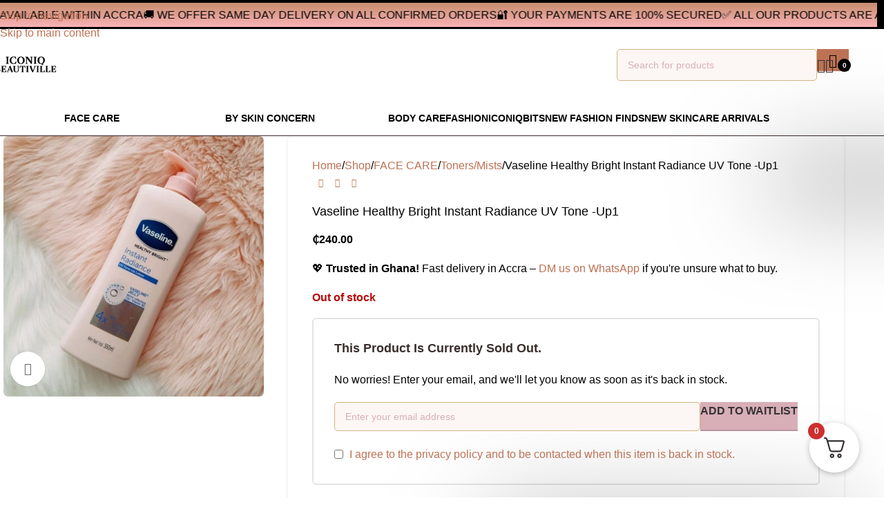

--- FILE ---
content_type: text/html; charset=UTF-8
request_url: https://iconiqbeautiville.com/shop/vaseline-healthy-bright-instant-radiance-uv-tone-up1/
body_size: 76103
content:
<!DOCTYPE html><html lang="en-US" prefix="og: https://ogp.me/ns#"><head><script data-no-optimize="1">var litespeed_docref=sessionStorage.getItem("litespeed_docref");litespeed_docref&&(Object.defineProperty(document,"referrer",{get:function(){return litespeed_docref}}),sessionStorage.removeItem("litespeed_docref"));</script> <meta charset="UTF-8"><link rel="profile" href="https://gmpg.org/xfn/11"><link rel="pingback" href="https://iconiqbeautiville.com/xmlrpc.php"><style>img:is([sizes="auto" i], [sizes^="auto," i]) { contain-intrinsic-size: 3000px 1500px }</style> <script type="litespeed/javascript">window._wca=window._wca||[]</script>  <script data-cfasync='false' class='jdgm-settings-script'>window.jdgmSettings={"pagination":5,"disable_web_reviews":false,"badge_no_review_text":"No reviews","badge_n_reviews_text":"{{ n }} review/reviews","badge_star_color":"#b37e63","hide_badge_preview_if_no_reviews":true,"badge_hide_text":false,"enforce_center_preview_badge":false,"widget_title":"Customer Reviews","widget_open_form_text":"Write a review","widget_close_form_text":"Cancel review","widget_refresh_page_text":"Refresh page","widget_summary_text":"Based on {{ number_of_reviews }} review/reviews","widget_no_review_text":"Be the first to write a review","widget_name_field_text":"Display name","widget_verified_name_field_text":"Verified Name (public)","widget_name_placeholder_text":"Display name","widget_required_field_error_text":"This field is required.","widget_email_field_text":"Email address","widget_verified_email_field_text":"Verified Email (private, can not be edited)","widget_email_placeholder_text":"Your email address","widget_email_field_error_text":"Please enter a valid email address.","widget_rating_field_text":"Rating","widget_review_title_field_text":"Review Title","widget_review_title_placeholder_text":"Give your review a title","widget_review_body_field_text":"Review content","widget_review_body_placeholder_text":"Start writing here...","widget_pictures_field_text":"Picture/Video (optional)","widget_submit_review_text":"Submit Review","widget_submit_verified_review_text":"Submit Verified Review","widget_submit_success_msg_with_auto_publish":"Thank you! Please refresh the page in a few moments to see your review. You can remove or edit your review by logging into \u003ca href='https://judge.me/login' target='_blank' rel='nofollow noopener'\u003eJudge.me\u003c/a\u003e","widget_submit_success_msg_no_auto_publish":"Thank you! Your review will be published as soon as it is approved by the shop admin. You can remove or edit your review by logging into \u003ca href='https://judge.me/login' target='_blank' rel='nofollow noopener'\u003eJudge.me\u003c/a\u003e","widget_show_default_reviews_out_of_total_text":"Showing {{ n_reviews_shown }} out of {{ n_reviews }} reviews.","widget_show_all_link_text":"Show all","widget_show_less_link_text":"Show less","widget_author_said_text":"{{ reviewer_name }} said:","widget_days_text":"{{ n }} days ago","widget_weeks_text":"{{ n }} week/weeks ago","widget_months_text":"{{ n }} month/months ago","widget_years_text":"{{ n }} year/years ago","widget_yesterday_text":"Yesterday","widget_today_text":"Today","widget_replied_text":"\u003e\u003e {{ shop_name }} replied:","widget_read_more_text":"Read more","widget_rating_filter_color":"#dfa480","widget_rating_filter_see_all_text":"See all reviews","widget_sorting_most_recent_text":"Most Recent","widget_sorting_highest_rating_text":"Highest Rating","widget_sorting_lowest_rating_text":"Lowest Rating","widget_sorting_with_pictures_text":"Only Pictures","widget_sorting_most_helpful_text":"Most Helpful","widget_open_question_form_text":"Ask a question","widget_reviews_subtab_text":"Reviews","widget_questions_subtab_text":"Questions","widget_question_label_text":"Question","widget_answer_label_text":"Answer","widget_question_placeholder_text":"Write your question here","widget_submit_question_text":"Submit Question","widget_question_submit_success_text":"Thank you for your question! We will notify you once it gets answered.","widget_star_color":"#b37e63","verified_badge_text":"Verified","verified_badge_bg_color":"#a1634e","verified_badge_text_color":"#ffffff","verified_badge_placement":"left-of-reviewer-name","widget_hide_border":false,"widget_social_share":false,"widget_thumb":false,"widget_review_location_show":false,"widget_location_format":"country_iso_code","all_reviews_include_out_of_store_products":true,"all_reviews_out_of_store_text":"(out of store)","all_reviews_product_name_prefix_text":"about","enable_review_pictures":true,"enable_question_anwser":false,"widget_product_reviews_subtab_text":"Product Reviews","widget_shop_reviews_subtab_text":"Shop Reviews","widget_write_a_store_review_text":"Write a Store Review","widget_other_languages_heading":"Reviews in Other Languages","widget_translate_review_text":"Translate review to {{ language }}","widget_translating_review_text":"Translating...","widget_show_original_translation_text":"Show original ({{ language }})","widget_translate_review_failed_text":"Review couldn't be translated.","widget_translate_review_retry_text":"Retry","widget_translate_review_try_again_later_text":"Try again later","widget_sorting_pictures_first_text":"Pictures First","floating_tab_button_name":"★  Reviews","floating_tab_title":"Let customers speak for us","floating_tab_url":"","floating_tab_url_enabled":false,"all_reviews_text_badge_text":"Customers rate us {{ shop.metafields.judgeme.all_reviews_rating | round: 1 }}/5 based on {{ shop.metafields.judgeme.all_reviews_count }} reviews.","all_reviews_text_badge_text_branded_style":"{{ shop.metafields.judgeme.all_reviews_rating | round: 1 }} out of 5 stars based on {{ shop.metafields.judgeme.all_reviews_count }} reviews","all_reviews_text_badge_url":"","featured_carousel_title":"Let customers speak for us","featured_carousel_count_text":"from {{ n }} reviews","featured_carousel_url":"","verified_count_badge_url":"","widget_histogram_use_custom_color":true,"widget_star_use_custom_color":true,"widget_verified_badge_use_custom_color":true,"picture_reminder_submit_button":"Upload Pictures","widget_sorting_videos_first_text":"Videos First","widget_review_pending_text":"Pending","remove_microdata_snippet":false,"preview_badge_no_question_text":"No questions","preview_badge_n_question_text":"{{ number_of_questions }} question/questions","remove_judgeme_branding":true,"widget_search_bar_placeholder":"Search reviews","widget_sorting_verified_only_text":"Verified only","featured_carousel_more_reviews_button_text":"Read more reviews","featured_carousel_view_product_button_text":"View product","all_reviews_page_load_more_text":"Load More Reviews","widget_public_name_text":"displayed publicly like","default_reviewer_name_has_non_latin":true,"widget_reviewer_anonymous":"Anonymous","medals_widget_title":"Judge.me Review Medals","widget_invalid_yt_video_url_error_text":"Not a YouTube video URL","widget_max_length_field_error_text":"Please enter no more than {0} characters.","widget_verified_by_shop_text":"Verified by Shop","widget_show_photo_gallery":true,"widget_load_with_code_splitting":true,"widget_ugc_title":"Made by us, Shared by you","widget_ugc_subtitle":"Tag us to see your picture featured in our page","widget_ugc_arrows_color":"#ffffff","widget_ugc_primary_button_text":"Buy Now","widget_ugc_secondary_button_text":"Load More","widget_ugc_reviews_button_text":"View Reviews","widget_summary_average_rating_text":"{{ average_rating }} out of 5","widget_media_grid_title":"Customer photos \u0026 videos","widget_media_grid_see_more_text":"See more","widget_verified_by_judgeme_text":"Verified by Judge.me","widget_verified_by_judgeme_text_in_store_medals":"Verified by Judge.me","widget_media_field_exceed_quantity_message":"Sorry, we can only accept {{ max_media }} for one review.","widget_media_field_exceed_limit_message":"{{ file_name }} is too large, please select a {{ media_type }} less than {{ size_limit }}MB.","widget_review_submitted_text":"Review Submitted!","widget_question_submitted_text":"Question Submitted!","widget_close_form_text_question":"Cancel","widget_write_your_answer_here_text":"Write your answer here","widget_enabled_branded_link":true,"widget_show_collected_by_judgeme":false,"widget_collected_by_judgeme_text":"collected by Judge.me","widget_load_more_text":"Load More","widget_full_review_text":"Full Review","widget_read_more_reviews_text":"Read More Reviews","widget_read_questions_text":"Read Questions","widget_questions_and_answers_text":"Questions \u0026 Answers","widget_verified_by_text":"Verified by","widget_verified_text":"Verified","widget_number_of_reviews_text":"{{ number_of_reviews }} reviews","widget_back_button_text":"Back","widget_next_button_text":"Next","widget_custom_forms_filter_button":"Filters","custom_forms_style":"vertical","widget_show_review_information":true,"how_reviews_are_collected":"How reviews are collected?","widget_gdpr_statement":"How we use your data: We'll only contact you about the review you left, and only if necessary. By submitting your review, you agree to Judge.me's \u003ca href='https://judge.me/terms' target='_blank' rel='nofollow noopener'\u003eterms\u003c/a\u003e, \u003ca href='https://judge.me/privacy' target='_blank' rel='nofollow noopener'\u003eprivacy\u003c/a\u003e and \u003ca href='https://judge.me/content-policy' target='_blank' rel='nofollow noopener'\u003econtent\u003c/a\u003e policies.","review_snippet_widget_round_border_style":true,"review_snippet_widget_card_color":"#FFFFFF","review_snippet_widget_slider_arrows_background_color":"#FFFFFF","review_snippet_widget_slider_arrows_color":"#000000","review_snippet_widget_star_color":"#108474","all_reviews_product_variant_label_text":"Variant: ","widget_show_verified_branding":false,"redirect_reviewers_invited_via_email":"review_widget","review_content_screen_title_text":"How would you rate this product?","review_content_introduction_text":"We would love it if you would share a bit about your experience.","one_star_review_guidance_text":"Poor","five_star_review_guidance_text":"Great","customer_information_screen_title_text":"About you","customer_information_introduction_text":"Please tell us more about you.","custom_questions_screen_title_text":"Your experience in more detail","custom_questions_introduction_text":"Here are a few questions to help us understand more about your experience.","review_submitted_screen_title_text":"Thanks for your review!","review_submitted_screen_thank_you_text":"We are processing it and it will appear on the store soon.","review_submitted_screen_email_verification_text":"Please confirm your email by clicking the link we just sent you. This helps us keep reviews authentic.","review_submitted_request_store_review_text":"Would you like to share your experience of shopping with us?","review_submitted_review_other_products_text":"Would you like to review these products?","reviewer_media_screen_title_picture_text":"Share a picture","reviewer_media_introduction_picture_text":"Upload a photo to support your review.","reviewer_media_screen_title_video_text":"Share a video","reviewer_media_introduction_video_text":"Upload a video to support your review.","reviewer_media_screen_title_picture_or_video_text":"Share a picture or video","reviewer_media_introduction_picture_or_video_text":"Upload a photo or video to support your review.","reviewer_media_youtube_url_text":"Paste your Youtube URL here","advanced_settings_next_step_button_text":"Next","advanced_settings_close_review_button_text":"Close","write_review_flow_required_text":"Required","write_review_flow_privacy_message_text":"We respect your privacy.","write_review_flow_anonymous_text":"Post review as anonymous","write_review_flow_visibility_text":"This won't be visible to other customers.","write_review_flow_multiple_selection_help_text":"Select as many as you like","write_review_flow_single_selection_help_text":"Select one option","write_review_flow_required_field_error_text":"This field is required","write_review_flow_invalid_email_error_text":"Please enter a valid email address","write_review_flow_max_length_error_text":"Max. {{ max_length }} characters.","write_review_flow_media_upload_text":"\u003cb\u003eClick to upload\u003c/b\u003e or drag and drop","write_review_flow_gdpr_statement":"We'll only contact you about your review if necessary. By submitting your review, you agree to our \u003ca href='https://judge.me/terms' target='_blank' rel='nofollow noopener'\u003eterms and conditions\u003c/a\u003e and \u003ca href='https://judge.me/privacy' target='_blank' rel='nofollow noopener'\u003eprivacy policy\u003c/a\u003e.","transparency_badges_collected_via_store_invite":true,"transparency_badges_from_another_provider":true,"transparency_badges_collected_from_store_visitor":true,"transparency_badges_collected_by_verified_review_provider":true,"transparency_badges_earned_reward":true,"transparency_badges_collected_via_store_invite_text":"Review collected via store invitation","transparency_badges_from_another_provider_text":"Review collected from another provider","transparency_badges_collected_from_store_visitor_text":"Review collected from a store visitor","transparency_badges_written_in_google_text":"Review written in Google","transparency_badges_written_in_etsy_text":"Review written in Etsy","transparency_badges_written_in_shop_app_text":"Review written in Shop App","transparency_badges_earned_reward_text":"Review earned a reward for future purchase","platform":"woocommerce","branding_url":"https://app.judge.me/reviews","branding_text":"Powered by Judge.me","locale":"en","reply_name":"Iconiqbeautiville","widget_version":"3.0","footer":true,"autopublish":true,"review_dates":true,"enable_custom_form":false,"shop_locale":"en","enable_multi_locales_translations":false,"show_review_title_input":true,"review_verification_email_status":"always","can_be_branded":true,"reply_name_text":"Iconiqbeautiville"};</script> <style class='jdgm-settings-style'>.jdgm-xx{left:0}:root{--jdgm-primary-color: #108474;--jdgm-secondary-color: rgba(16,132,116,0.1);--jdgm-star-color: #b37e63;--jdgm-write-review-text-color: white;--jdgm-write-review-bg-color: #108474;--jdgm-paginate-color: #108474;--jdgm-border-radius: 0;--jdgm-reviewer-name-color: #108474}.jdgm-histogram__bar-content{background-color:#dfa480}.jdgm-rev[data-verified-buyer=true] .jdgm-rev__icon.jdgm-rev__icon:after,.jdgm-rev__buyer-badge.jdgm-rev__buyer-badge{color:#ffffff;background-color:#a1634e}.jdgm-review-widget--small .jdgm-gallery.jdgm-gallery .jdgm-gallery__thumbnail-link:nth-child(8) .jdgm-gallery__thumbnail-wrapper.jdgm-gallery__thumbnail-wrapper:before{content:"See more"}@media only screen and (min-width: 768px){.jdgm-gallery.jdgm-gallery .jdgm-gallery__thumbnail-link:nth-child(8) .jdgm-gallery__thumbnail-wrapper.jdgm-gallery__thumbnail-wrapper:before{content:"See more"}}.jdgm-preview-badge .jdgm-star.jdgm-star{color:#b37e63}.jdgm-prev-badge[data-average-rating='0.00']{display:none !important}.jdgm-author-all-initials{display:none !important}.jdgm-author-last-initial{display:none !important}.jdgm-rev-widg__title{visibility:hidden}.jdgm-rev-widg__summary-text{visibility:hidden}.jdgm-prev-badge__text{visibility:hidden}.jdgm-rev__prod-link-prefix:before{content:'about'}.jdgm-rev__variant-label:before{content:'Variant: '}.jdgm-rev__out-of-store-text:before{content:'(out of store)'}@media only screen and (min-width: 768px){.jdgm-rev__pics .jdgm-rev_all-rev-page-picture-separator,.jdgm-rev__pics .jdgm-rev__product-picture{display:none}}@media only screen and (max-width: 768px){.jdgm-rev__pics .jdgm-rev_all-rev-page-picture-separator,.jdgm-rev__pics .jdgm-rev__product-picture{display:none}}.jdgm-review-snippet-widget .jdgm-rev-snippet-widget__cards-container .jdgm-rev-snippet-card{border-radius:8px;background:#fff}.jdgm-review-snippet-widget .jdgm-rev-snippet-widget__cards-container .jdgm-rev-snippet-card__rev-rating .jdgm-star{color:#108474}.jdgm-review-snippet-widget .jdgm-rev-snippet-widget__prev-btn,.jdgm-review-snippet-widget .jdgm-rev-snippet-widget__next-btn{border-radius:50%;background:#fff}.jdgm-review-snippet-widget .jdgm-rev-snippet-widget__prev-btn>svg,.jdgm-review-snippet-widget .jdgm-rev-snippet-widget__next-btn>svg{fill:#000}.jdgm-full-rev-modal.rev-snippet-widget .jm-mfp-container .jm-mfp-content,.jdgm-full-rev-modal.rev-snippet-widget .jm-mfp-container .jdgm-full-rev__icon,.jdgm-full-rev-modal.rev-snippet-widget .jm-mfp-container .jdgm-full-rev__pic-img,.jdgm-full-rev-modal.rev-snippet-widget .jm-mfp-container .jdgm-full-rev__reply{border-radius:8px}.jdgm-full-rev-modal.rev-snippet-widget .jm-mfp-container .jdgm-full-rev[data-verified-buyer="true"] .jdgm-full-rev__icon::after{border-radius:8px}.jdgm-full-rev-modal.rev-snippet-widget .jm-mfp-container .jdgm-full-rev .jdgm-rev__buyer-badge{border-radius:calc( 8px / 2 )}.jdgm-full-rev-modal.rev-snippet-widget .jm-mfp-container .jdgm-full-rev .jdgm-full-rev__replier::before{content:'Iconiqbeautiville'}.jdgm-full-rev-modal.rev-snippet-widget .jm-mfp-container .jdgm-full-rev .jdgm-full-rev__product-button{border-radius:calc( 8px * 6 )}</style><style class='jdgm-settings-style'></style><style class='jdgm-miracle-styles'>@-webkit-keyframes jdgm-spin{0%{-webkit-transform:rotate(0deg);-ms-transform:rotate(0deg);transform:rotate(0deg)}100%{-webkit-transform:rotate(359deg);-ms-transform:rotate(359deg);transform:rotate(359deg)}}@keyframes jdgm-spin{0%{-webkit-transform:rotate(0deg);-ms-transform:rotate(0deg);transform:rotate(0deg)}100%{-webkit-transform:rotate(359deg);-ms-transform:rotate(359deg);transform:rotate(359deg)}}@font-face{font-family:'JudgemeStar';src:url("[data-uri]") format("woff");font-weight:normal;font-style:normal}.jdgm-star{font-family:'JudgemeStar';display:inline !important;text-decoration:none !important;padding:0 4px 0 0 !important;margin:0 !important;font-weight:bold;opacity:1;-webkit-font-smoothing:antialiased;-moz-osx-font-smoothing:grayscale}.jdgm-star:hover{opacity:1}.jdgm-star:last-of-type{padding:0 !important}.jdgm-star.jdgm--on:before{content:"\e000"}.jdgm-star.jdgm--off:before{content:"\e001"}.jdgm-star.jdgm--half:before{content:"\e002"}.jdgm-widget *{margin:0;line-height:1.4;-webkit-box-sizing:border-box;-moz-box-sizing:border-box;box-sizing:border-box;-webkit-overflow-scrolling:touch}.jdgm-hidden{display:none !important;visibility:hidden !important}.jdgm-temp-hidden{display:none}.jdgm-spinner{width:40px;height:40px;margin:auto;border-radius:50%;border-top:2px solid #eee;border-right:2px solid #eee;border-bottom:2px solid #eee;border-left:2px solid #ccc;-webkit-animation:jdgm-spin 0.8s infinite linear;animation:jdgm-spin 0.8s infinite linear}.jdgm-prev-badge{display:block !important}</style> <script data-cfasync='false' class='jdgm-script'>!function(e){window.jdgm=window.jdgm||{},jdgm.CDN_HOST="https://cdn.judge.me/",
jdgm.docReady=function(d){(e.attachEvent?"complete"===e.readyState:"loading"!==e.readyState)?
setTimeout(d,0):e.addEventListener("DOMContentLoaded",d)},jdgm.loadCSS=function(d,t,o,a){
!o&&jdgm.loadCSS.requestedUrls.indexOf(d)>=0||(jdgm.loadCSS.requestedUrls.push(d),
(a=e.createElement("link")).rel="stylesheet",a.class="jdgm-stylesheet",a.media="nope!",
a.href=d,a.onload=function(){this.media="all",t&&setTimeout(t)},e.body.appendChild(a))},
jdgm.loadCSS.requestedUrls=[],jdgm.docReady(function(){(window.jdgmLoadCSS||e.querySelectorAll(
".jdgm-widget, .jdgm-all-reviews-page").length>0)&&(jdgmSettings.widget_load_with_code_splitting?
parseFloat(jdgmSettings.widget_version)>=3?jdgm.loadCSS(jdgm.CDN_HOST+"widget_v3/base.css"):
jdgm.loadCSS(jdgm.CDN_HOST+"widget/base.css"):jdgm.loadCSS(jdgm.CDN_HOST+"shopify_v2.css"))})}(document);</script> <script async data-cfasync="false" type="text/javascript" src="https://cdn.judge.me/loader.js"></script> <noscript><link rel="stylesheet" type="text/css" media="all" href="https://cdn.judge.me/shopify_v2.css"></noscript><title>Vaseline Healthy Bright Instant Radiance UV Tone -Up1 | Price in Ghana - Iconiqbeautiville</title><meta name="description" content="Shop authentic skincare, beauty, and fashion in Ghana at IconiqBeautiville. Vaseline Healthy Bright Instant Radiance UV Tone -Up1 available now with Payment"/><meta name="robots" content="follow, index, max-snippet:-1, max-video-preview:-1, max-image-preview:large"/><link rel="canonical" href="https://iconiqbeautiville.com/shop/vaseline-healthy-bright-instant-radiance-uv-tone-up1/" /><meta property="og:locale" content="en_US" /><meta property="og:type" content="product" /><meta property="og:title" content="Vaseline Healthy Bright Instant Radiance UV Tone -Up1 | Price in Ghana - Iconiqbeautiville" /><meta property="og:description" content="Shop authentic skincare, beauty, and fashion in Ghana at IconiqBeautiville. Vaseline Healthy Bright Instant Radiance UV Tone -Up1 available now with Payment" /><meta property="og:url" content="https://iconiqbeautiville.com/shop/vaseline-healthy-bright-instant-radiance-uv-tone-up1/" /><meta property="og:site_name" content="Iconiqbeautiville" /><meta property="og:updated_time" content="2024-08-12T10:58:51+00:00" /><meta property="og:image" content="https://iconiqbeautiville.com/wp-content/uploads/2024/06/8afdee0039bd642620c594cf935b39b3.jpg" /><meta property="og:image:secure_url" content="https://iconiqbeautiville.com/wp-content/uploads/2024/06/8afdee0039bd642620c594cf935b39b3.jpg" /><meta property="og:image:width" content="1600" /><meta property="og:image:height" content="1600" /><meta property="og:image:alt" content="Vaseline Healthy Bright Instant Radiance UV Tone -Up1" /><meta property="og:image:type" content="image/jpeg" /><meta property="product:price:amount" content="240" /><meta property="product:price:currency" content="GHS" /><meta name="twitter:card" content="summary_large_image" /><meta name="twitter:title" content="Vaseline Healthy Bright Instant Radiance UV Tone -Up1 | Price in Ghana - Iconiqbeautiville" /><meta name="twitter:description" content="Shop authentic skincare, beauty, and fashion in Ghana at IconiqBeautiville. Vaseline Healthy Bright Instant Radiance UV Tone -Up1 available now with Payment" /><meta name="twitter:image" content="https://iconiqbeautiville.com/wp-content/uploads/2024/06/8afdee0039bd642620c594cf935b39b3.jpg" /><meta name="twitter:label1" content="Price" /><meta name="twitter:data1" content="&#x20b5;240.00" /><meta name="twitter:label2" content="Availability" /><meta name="twitter:data2" content="Out of stock" /> <script type="application/ld+json" class="rank-math-schema">{"@context":"https://schema.org","@graph":[{"@type":"Place","@id":"https://iconiqbeautiville.com/#place","address":{"@type":"PostalAddress","streetAddress":"AD30 Lagoon road cocobeach","addressLocality":"Nungua","addressRegion":"Greater Accra","postalCode":"G7-007-1808","addressCountry":"Ghana"}},{"@type":["LocalBusiness","Organization"],"@id":"https://iconiqbeautiville.com/#organization","name":"Iconiqbeautiville","url":"http://iconiqbeautiville.com","sameAs":["https://www.facebook.com/iconiqbeautiville"],"email":"Info@iconiqbeautiville.com","address":{"@type":"PostalAddress","streetAddress":"AD30 Lagoon road cocobeach","addressLocality":"Nungua","addressRegion":"Greater Accra","postalCode":"G7-007-1808","addressCountry":"Ghana"},"logo":{"@type":"ImageObject","@id":"https://iconiqbeautiville.com/#logo","url":"https://iconiqbeautiville.com/wp-content/uploads/2024/03/logo-removebg-preview.png","contentUrl":"https://iconiqbeautiville.com/wp-content/uploads/2024/03/logo-removebg-preview.png","caption":"Iconiqbeautiville","inLanguage":"en-US","width":"600","height":"256"},"priceRange":"40cds-800cds","openingHours":["Monday,Tuesday,Wednesday,Thursday,Friday,Saturday 08:30- 19:00","Sunday CLOSE"],"description":"IconiqBeautiville is Ghana\u2019s trusted skincare, beauty, and fashion store in Nungua, Accra. We provide authentic skincare, body care, cosmetics, and trendy fashion with fast nationwide delivery. Shop Korean, American &amp; local brands online at IconiqBeautiville.com.","location":{"@id":"https://iconiqbeautiville.com/#place"},"image":{"@id":"https://iconiqbeautiville.com/#logo"},"telephone":"+233 536820803"},{"@type":"WebSite","@id":"https://iconiqbeautiville.com/#website","url":"https://iconiqbeautiville.com","name":"Iconiqbeautiville","alternateName":"iconicshopgh","publisher":{"@id":"https://iconiqbeautiville.com/#organization"},"inLanguage":"en-US"},{"@type":"ImageObject","@id":"https://iconiqbeautiville.com/wp-content/uploads/2024/06/8afdee0039bd642620c594cf935b39b3.jpg","url":"https://iconiqbeautiville.com/wp-content/uploads/2024/06/8afdee0039bd642620c594cf935b39b3.jpg","width":"1600","height":"1600","inLanguage":"en-US"},{"@type":"BreadcrumbList","@id":"https://iconiqbeautiville.com/shop/vaseline-healthy-bright-instant-radiance-uv-tone-up1/#breadcrumb","itemListElement":[{"@type":"ListItem","position":"1","item":{"@id":"http://iconiqbeautiville.com","name":"Home"}},{"@type":"ListItem","position":"2","item":{"@id":"https://iconiqbeautiville.com/shop/","name":"Shop"}},{"@type":"ListItem","position":"3","item":{"@id":"https://iconiqbeautiville.com/https-iconiqbeautiville-com-product-category-face-care-ghana/","name":"FACE CARE"}},{"@type":"ListItem","position":"4","item":{"@id":"https://iconiqbeautiville.com/toner-mist/","name":"Toners/Mists"}},{"@type":"ListItem","position":"5","item":{"@id":"https://iconiqbeautiville.com/shop/vaseline-healthy-bright-instant-radiance-uv-tone-up1/","name":"Vaseline Healthy Bright Instant Radiance UV Tone -Up1"}}]},{"@type":"ItemPage","@id":"https://iconiqbeautiville.com/shop/vaseline-healthy-bright-instant-radiance-uv-tone-up1/#webpage","url":"https://iconiqbeautiville.com/shop/vaseline-healthy-bright-instant-radiance-uv-tone-up1/","name":"Vaseline Healthy Bright Instant Radiance UV Tone -Up1 | Price in Ghana - Iconiqbeautiville","datePublished":"2024-06-04T10:12:16+00:00","dateModified":"2024-08-12T10:58:51+00:00","isPartOf":{"@id":"https://iconiqbeautiville.com/#website"},"primaryImageOfPage":{"@id":"https://iconiqbeautiville.com/wp-content/uploads/2024/06/8afdee0039bd642620c594cf935b39b3.jpg"},"inLanguage":"en-US","breadcrumb":{"@id":"https://iconiqbeautiville.com/shop/vaseline-healthy-bright-instant-radiance-uv-tone-up1/#breadcrumb"}},{"@type":"Product","name":"Vaseline Healthy Bright Instant Radiance UV Tone -Up1 | Price in Ghana - Iconiqbeautiville","description":"Shop authentic skincare, beauty, and fashion in Ghana at IconiqBeautiville. Vaseline Healthy Bright Instant Radiance UV Tone -Up1 available now with Payment on Delivery and Same Day Delivery within Accra. Nationwide delivery available.","category":"FACE CARE &gt; Toners/Mists","mainEntityOfPage":{"@id":"https://iconiqbeautiville.com/shop/vaseline-healthy-bright-instant-radiance-uv-tone-up1/#webpage"},"image":[{"@type":"ImageObject","url":"https://iconiqbeautiville.com/wp-content/uploads/2024/06/8afdee0039bd642620c594cf935b39b3.jpg","height":"1600","width":"1600"}],"offers":{"@type":"Offer","price":"240.00","priceCurrency":"GHS","priceValidUntil":"2026-12-31","availability":"https://schema.org/OutOfStock","itemCondition":"NewCondition","url":"https://iconiqbeautiville.com/shop/vaseline-healthy-bright-instant-radiance-uv-tone-up1/","seller":{"@type":"Organization","@id":"https://iconiqbeautiville.com/","name":"Iconiqbeautiville","url":"https://iconiqbeautiville.com","logo":"https://iconiqbeautiville.com/wp-content/uploads/2024/03/logo-removebg-preview.png"}},"additionalProperty":[{"@type":"PropertyValue","name":"pa_ml","value":"500ml"}],"@id":"https://iconiqbeautiville.com/shop/vaseline-healthy-bright-instant-radiance-uv-tone-up1/#richSnippet"}]}</script> <link rel='dns-prefetch' href='//stats.wp.com' /><link rel='dns-prefetch' href='//fonts.googleapis.com' /><link rel="alternate" type="application/rss+xml" title="Iconiqbeautiville &raquo; Feed" href="https://iconiqbeautiville.com/feed/" /><link rel="alternate" type="application/rss+xml" title="Iconiqbeautiville &raquo; Comments Feed" href="https://iconiqbeautiville.com/comments/feed/" /><link rel="alternate" type="application/rss+xml" title="Iconiqbeautiville &raquo; Vaseline Healthy Bright Instant Radiance UV Tone -Up1 Comments Feed" href="https://iconiqbeautiville.com/shop/vaseline-healthy-bright-instant-radiance-uv-tone-up1/feed/" /><style>.lazyload,
			.lazyloading {
				max-width: 100%;
			}</style><style>.smush-dimensions {
				--smush-image-aspect-ratio: auto;
				aspect-ratio: var(--smush-image-aspect-ratio);
			}</style><link data-optimized="2" rel="stylesheet" href="https://iconiqbeautiville.com/wp-content/litespeed/css/23516f1b7ff7c662005588b8b74a6474.css?ver=c1af2" /><style id='safe-svg-svg-icon-style-inline-css' type='text/css'>.safe-svg-cover{text-align:center}.safe-svg-cover .safe-svg-inside{display:inline-block;max-width:100%}.safe-svg-cover svg{fill:currentColor;height:100%;max-height:100%;max-width:100%;width:100%}</style><style id='jetpack-sharing-buttons-style-inline-css' type='text/css'>.jetpack-sharing-buttons__services-list{display:flex;flex-direction:row;flex-wrap:wrap;gap:0;list-style-type:none;margin:5px;padding:0}.jetpack-sharing-buttons__services-list.has-small-icon-size{font-size:12px}.jetpack-sharing-buttons__services-list.has-normal-icon-size{font-size:16px}.jetpack-sharing-buttons__services-list.has-large-icon-size{font-size:24px}.jetpack-sharing-buttons__services-list.has-huge-icon-size{font-size:36px}@media print{.jetpack-sharing-buttons__services-list{display:none!important}}.editor-styles-wrapper .wp-block-jetpack-sharing-buttons{gap:0;padding-inline-start:0}ul.jetpack-sharing-buttons__services-list.has-background{padding:1.25em 2.375em}</style><style id='woocommerce-inline-inline-css' type='text/css'>.woocommerce form .form-row .required { visibility: visible; }</style><style id='fkcart-style-inline-css' type='text/css'>:root {
			--fkcart-primary-bg-color: #a54cec;
			--fkcart-primary-font-color: #ffffff;
			--fkcart-primary-text-color: #24272d;
			--fkcart-secondary-text-color: #24272dbe;
			--fkcart-strike-through-price-text-color: #24272d;
			--fkcart-saving-text-price-color: #5BA238;
			--fkcart-coupon-text-price-color: #5BA238;
			--fkcart-accent-color: #a54cec;
			--fkcart-border-color: #eaeaec;
			--fkcart-error-color: #B00C0C;
			--fkcart-error-bg-color: #FFF0F0;
			--fkcart-reward-color: #f1b51e;
			
			--fkcart-progress-bar-icon-color: #353030;
			--fkcart-progress-bar-active-icon-color: #ffffff;
			--fkcart-progress-bar-bg-color-active-icon: #2DA815;
			--fkcart-progress-bar-active-color: #2DA815;
			
			--fkcart-bg-color: #ffffff;
			--fkcart-slider-desktop-width: 420px;
			--fkcart-slider-mobile-width: 100%;
			--fkcart-animation-duration: 0.4s;
			--fkcart-panel-color:#E6F1F7;
			--fkcart-color-black: #000000;
			--fkcart-success-color: #5BA238;
			--fkcart-success-bg-color: #EFF6EB;
			--fkcart-toggle-bg-color: #ffffff;
			--fkcart-toggle-icon-color: #353030;
			--fkcart-toggle-count-bg-color: #cf2e2e;
			--fkcart-toggle-count-font-color: #ffffff;
			--fkcart-progressbar-active-color: #a54cec;
			
			--fkcart-toggle-border-radius: 50%;
			--fkcart-toggle-size: 36;
			--fkcart-border-radius: 3px; 
			--fkcart-menu-icon-size: 35px;
			--fkcart-menu-text-size: 16px;
		}</style> <script type="text/template" id="tmpl-variation-template"><div class="woocommerce-variation-description">{{{ data.variation.variation_description }}}</div>
	<div class="woocommerce-variation-price">{{{ data.variation.price_html }}}</div>
	<div class="woocommerce-variation-availability">{{{ data.variation.availability_html }}}</div></script> <script type="text/template" id="tmpl-unavailable-variation-template"><p role="alert">Sorry, this product is unavailable. Please choose a different combination.</p></script> <script type="litespeed/javascript" data-src="https://iconiqbeautiville.com/wp-includes/js/jquery/jquery.min.js" id="jquery-core-js"></script> <script id="wc-cart-fragments-js-extra" type="litespeed/javascript">var wc_cart_fragments_params={"ajax_url":"\/wp-admin\/admin-ajax.php","wc_ajax_url":"\/?wc-ajax=%%endpoint%%","cart_hash_key":"wc_cart_hash_9f1aad751361376a9dc96f41f4127612","fragment_name":"wc_fragments_9f1aad751361376a9dc96f41f4127612","request_timeout":"5000"}</script> <script id="wc-add-to-cart-js-extra" type="litespeed/javascript">var wc_add_to_cart_params={"ajax_url":"\/wp-admin\/admin-ajax.php","wc_ajax_url":"\/?wc-ajax=%%endpoint%%","i18n_view_cart":"View cart","cart_url":"https:\/\/iconiqbeautiville.com\/cart\/","is_cart":"","cart_redirect_after_add":"no"}</script> <script id="wc-single-product-js-extra" type="litespeed/javascript">var wc_single_product_params={"i18n_required_rating_text":"Please select a rating","i18n_rating_options":["1 of 5 stars","2 of 5 stars","3 of 5 stars","4 of 5 stars","5 of 5 stars"],"i18n_product_gallery_trigger_text":"View full-screen image gallery","review_rating_required":"no","flexslider":{"rtl":!1,"animation":"slide","smoothHeight":!0,"directionNav":!1,"controlNav":"thumbnails","slideshow":!1,"animationSpeed":500,"animationLoop":!1,"allowOneSlide":!1},"zoom_enabled":"","zoom_options":[],"photoswipe_enabled":"","photoswipe_options":{"shareEl":!1,"closeOnScroll":!1,"history":!1,"hideAnimationDuration":0,"showAnimationDuration":0},"flexslider_enabled":""}</script> <script id="woocommerce-js-extra" type="litespeed/javascript">var woocommerce_params={"ajax_url":"\/wp-admin\/admin-ajax.php","wc_ajax_url":"\/?wc-ajax=%%endpoint%%","i18n_password_show":"Show password","i18n_password_hide":"Hide password"}</script> <script type="text/javascript" src="https://stats.wp.com/s-202545.js" id="woocommerce-analytics-js" defer="defer" data-wp-strategy="defer"></script> <script id="wp-util-js-extra" type="litespeed/javascript">var _wpUtilSettings={"ajax":{"url":"\/wp-admin\/admin-ajax.php"}}</script> <script id="wc-add-to-cart-variation-js-extra" type="litespeed/javascript">var wc_add_to_cart_variation_params={"wc_ajax_url":"\/?wc-ajax=%%endpoint%%","i18n_no_matching_variations_text":"Sorry, no products matched your selection. Please choose a different combination.","i18n_make_a_selection_text":"Please select some product options before adding this product to your cart.","i18n_unavailable_text":"Sorry, this product is unavailable. Please choose a different combination.","i18n_reset_alert_text":"Your selection has been reset. Please select some product options before adding this product to your cart."}</script> <link rel="https://api.w.org/" href="https://iconiqbeautiville.com/wp-json/" /><link rel="alternate" title="JSON" type="application/json" href="https://iconiqbeautiville.com/wp-json/wp/v2/product/108826" /><link rel="EditURI" type="application/rsd+xml" title="RSD" href="https://iconiqbeautiville.com/xmlrpc.php?rsd" /><meta name="generator" content="WordPress 6.8.3" /><link rel='shortlink' href='https://iconiqbeautiville.com/?p=108826' /><link rel="alternate" title="oEmbed (JSON)" type="application/json+oembed" href="https://iconiqbeautiville.com/wp-json/oembed/1.0/embed?url=https%3A%2F%2Ficoniqbeautiville.com%2Fshop%2Fvaseline-healthy-bright-instant-radiance-uv-tone-up1%2F" /><link rel="alternate" title="oEmbed (XML)" type="text/xml+oembed" href="https://iconiqbeautiville.com/wp-json/oembed/1.0/embed?url=https%3A%2F%2Ficoniqbeautiville.com%2Fshop%2Fvaseline-healthy-bright-instant-radiance-uv-tone-up1%2F&#038;format=xml" /><meta name="ti-site-data" content="[base64]" /><style>#sendbtn,
		#sendbtn2,
		.wa-order-button,
		.gdpr_wa_button_input,
		a.wa-order-checkout,
		a.wa-order-thankyou,
		.shortcode_wa_button,
		.shortcode_wa_button_nt,
		.floating_button {
			-webkit-box-shadow: inset 0px 4px 7px 0px rgba(0,0,0,0.25) !important;
			-moz-box-shadow: inset 0px 4px 7px 0px rgba(0,0,0,0.25) !important;
			box-shadow: inset 0px 4px 7px 0px rgba(0,0,0,0.25) !important;
		}

		#sendbtn:hover,
		#sendbtn2:hover,
		.wa-order-button:hover,
		.gdpr_wa_button_input:hover,
		a.wa-order-checkout:hover,
		a.wa-order-thankyou:hover,
		.shortcode_wa_button:hover,
		.shortcode_wa_button_nt:hover,
		.floating_button:hover {
			-webkit-box-shadow: inset 0px 4px 7px 0px rgba(0,0,0,0.25) !important;
			-moz-box-shadow: inset 0px 4px 7px 0px rgba(0,0,0,0.25) !important;
			box-shadow: inset 0px 4px 7px 0px rgba(0,0,0,0.25) !important;
		}</style><style>img#wpstats{display:none}</style><style>/* Thanks to https://github.com/paulirish/lite-youtube-embed and https://css-tricks.com/responsive-iframes/ */
			.smush-lazyload-video {
				--smush-video-aspect-ratio: 16/9;background-color: #000;position: relative;display: block;contain: content;background-position: center center;background-size: cover;cursor: pointer;
			}
			.smush-lazyload-video.loading{cursor:progress}
			.smush-lazyload-video::before{content:'';display:block;position:absolute;top:0;background-image:linear-gradient(rgba(0,0,0,0.6),transparent);background-position:top;background-repeat:repeat-x;height:60px;width:100%;transition:all .2s cubic-bezier(0,0,0.2,1)}
			.smush-lazyload-video::after{content:"";display:block;padding-bottom:calc(100% / (var(--smush-video-aspect-ratio)))}
			.smush-lazyload-video > iframe{width:100%;height:100%;position:absolute;top:0;left:0;border:0;opacity:0;transition:opacity .5s ease-in}
			.smush-lazyload-video.smush-lazyloaded-video > iframe{opacity:1}
			.smush-lazyload-video > .smush-play-btn{z-index:10;position: absolute;top:0;left:0;bottom:0;right:0;}
			.smush-lazyload-video > .smush-play-btn > .smush-play-btn-inner{opacity:0.75;display:flex;align-items: center;width:68px;height:48px;position:absolute;cursor:pointer;transform:translate3d(-50%,-50%,0);top:50%;left:50%;z-index:1;background-repeat:no-repeat;background-image:url('data:image/svg+xml;utf8,<svg xmlns="http://www.w3.org/2000/svg" viewBox="0 0 68 48"><path d="M66.52 7.74c-.78-2.93-2.49-5.41-5.42-6.19C55.79.13 34 0 34 0S12.21.13 6.9 1.55c-2.93.78-4.63 3.26-5.42 6.19C.06 13.05 0 24 0 24s.06 10.95 1.48 16.26c.78 2.93 2.49 5.41 5.42 6.19C12.21 47.87 34 48 34 48s21.79-.13 27.1-1.55c2.93-.78 4.64-3.26 5.42-6.19C67.94 34.95 68 24 68 24s-.06-10.95-1.48-16.26z" fill="red"/><path d="M45 24 27 14v20" fill="white"/></svg>');filter:grayscale(100%);transition:filter .5s cubic-bezier(0,0,0.2,1), opacity .5s cubic-bezier(0,0,0.2,1);border:none}
			.smush-lazyload-video:hover .smush-play-btn-inner,.smush-lazyload-video .smush-play-btn-inner:focus{filter:none;opacity:1}
			.smush-lazyload-video > .smush-play-btn > .smush-play-btn-inner span{display:none;width:100%;text-align:center;}
			.smush-lazyload-video.smush-lazyloaded-video{cursor:unset}
			.smush-lazyload-video.video-loaded::before,.smush-lazyload-video.smush-lazyloaded-video > .smush-play-btn,.smush-lazyload-video.loading > .smush-play-btn{display:none;opacity:0;pointer-events:none}
			.smush-lazyload-video.smush-lazyload-vimeo > .smush-play-btn > .smush-play-btn-inner{background-image:url("data:image/svg+xml,%3Csvg viewBox='0 0 203 120' xmlns='http://www.w3.org/2000/svg'%3E%3Cpath d='m0.25116 9.0474c0-4.9968 4.0507-9.0474 9.0474-9.0474h184.4c4.997 0 9.048 4.0507 9.048 9.0474v101.91c0 4.996-4.051 9.047-9.048 9.047h-184.4c-4.9968 0-9.0474-4.051-9.0474-9.047v-101.91z' fill='%2317d5ff' fill-opacity='.7'/%3E%3Cpath d='m131.1 59.05c0.731 0.4223 0.731 1.4783 0 1.9006l-45.206 26.099c-0.7316 0.4223-1.646-0.1056-1.646-0.9504v-52.199c0-0.8448 0.9144-1.3727 1.646-0.9504l45.206 26.099z' fill='%23fff'/%3E%3C/svg%3E%0A");width:81px}</style> <script type="litespeed/javascript">document.documentElement.className=document.documentElement.className.replace('no-js','js')</script> <style>.no-js img.lazyload {
				display: none;
			}

			figure.wp-block-image img.lazyloading {
				min-width: 150px;
			}

			.lazyload,
			.lazyloading {
				--smush-placeholder-width: 100px;
				--smush-placeholder-aspect-ratio: 1/1;
				width: var(--smush-image-width, var(--smush-placeholder-width)) !important;
				aspect-ratio: var(--smush-image-aspect-ratio, var(--smush-placeholder-aspect-ratio)) !important;
			}

						.lazyload, .lazyloading {
				opacity: 0;
			}

			.lazyloaded {
				opacity: 1;
				transition: opacity 300ms;
				transition-delay: 100ms;
			}</style><meta name="google-site-verification" content="s7hjETDN1vV7cXTp9vyL1-ZYMYk4ZtAPcFwrjT608s0" /><meta name="theme-color" content="rgb(0, 0, 0)"><meta name="viewport" content="width=device-width, initial-scale=1"><link rel="preload" as="font" href="https://iconiqbeautiville.com/wp-content/themes/woodmart/fonts/woodmart-font-1-700.woff2?v=8.3.4" type="font/woff2" crossorigin>
<noscript><style>.woocommerce-product-gallery{ opacity: 1 !important; }</style></noscript><meta name="generator" content="Elementor 3.32.5; features: e_font_icon_svg, additional_custom_breakpoints; settings: css_print_method-external, google_font-enabled, font_display-auto"> <script type="application/ld+json" class="saswp-schema-markup-output">[{"@context":"https:\/\/schema.org\/","@type":"Product","@id":"https:\/\/iconiqbeautiville.com\/shop\/vaseline-healthy-bright-instant-radiance-uv-tone-up1\/#Product","image":[{"@type":"ImageObject","@id":"https:\/\/iconiqbeautiville.com\/shop\/vaseline-healthy-bright-instant-radiance-uv-tone-up1\/#primaryimage","url":"https:\/\/iconiqbeautiville.com\/wp-content\/uploads\/2024\/06\/8afdee0039bd642620c594cf935b39b3.jpg","width":"1600","height":"1600"},{"@type":"ImageObject","url":"https:\/\/iconiqbeautiville.com\/wp-content\/uploads\/2024\/06\/8afdee0039bd642620c594cf935b39b3-1200x900.jpg","width":"1200","height":"900"},{"@type":"ImageObject","url":"https:\/\/iconiqbeautiville.com\/wp-content\/uploads\/2024\/06\/8afdee0039bd642620c594cf935b39b3-1200x675.jpg","width":"1200","height":"675"},{"@type":"ImageObject","url":"https:\/\/iconiqbeautiville.com\/wp-content\/uploads\/2024\/06\/8afdee0039bd642620c594cf935b39b3.jpg","width":"1600","height":"1600"}]},

{"@context":"https:\/\/schema.org\/","@type":"ImageObject","@id":"https:\/\/iconiqbeautiville.com\/shop\/vaseline-healthy-bright-instant-radiance-uv-tone-up1\/#imageobject","url":"https:\/\/iconiqbeautiville.com\/shop\/vaseline-healthy-bright-instant-radiance-uv-tone-up1\/","datePublished":"2024-06-04T10:12:16+00:00","dateModified":"2024-08-12T10:58:51+00:00","name":"Vaseline Healthy Bright Instant Radiance UV Tone -Up1","description":"iconicshop","contentUrl":"https:\/\/iconiqbeautiville.com\/shop\/vaseline-healthy-bright-instant-radiance-uv-tone-up1\/","uploadDate":"2024-06-04T10:12:16+00:00","author":{"@type":"Person","name":"Iconiqbeautiville","url":"https:\/\/iconiqbeautiville.com\/author\/iconiqbeautiville\/","sameAs":[],"image":{"@type":"ImageObject","url":"https:\/\/iconiqbeautiville.com\/wp-content\/litespeed\/avatar\/39ee868b29c71a2ccc6690b6af43b752.jpg?ver=1762112675","height":96,"width":96}},"publisher":{"@type":"Organization","name":"Iconiqbeautiville","url":"https:\/\/iconiqbeautiville.com","logo":{"@type":"ImageObject","url":"https:\/\/iconiqbeautiville.com\/wp-content\/uploads\/2022\/02\/9422A970-CD25-4B39-902C-147842790DE6-600x60.png","width":600,"height":60}},"image":[{"@type":"ImageObject","@id":"https:\/\/iconiqbeautiville.com\/shop\/vaseline-healthy-bright-instant-radiance-uv-tone-up1\/#primaryimage","url":"https:\/\/iconiqbeautiville.com\/wp-content\/uploads\/2024\/06\/8afdee0039bd642620c594cf935b39b3.jpg","width":"1600","height":"1600"},{"@type":"ImageObject","url":"https:\/\/iconiqbeautiville.com\/wp-content\/uploads\/2024\/06\/8afdee0039bd642620c594cf935b39b3-1200x900.jpg","width":"1200","height":"900"},{"@type":"ImageObject","url":"https:\/\/iconiqbeautiville.com\/wp-content\/uploads\/2024\/06\/8afdee0039bd642620c594cf935b39b3-1200x675.jpg","width":"1200","height":"675"},{"@type":"ImageObject","url":"https:\/\/iconiqbeautiville.com\/wp-content\/uploads\/2024\/06\/8afdee0039bd642620c594cf935b39b3.jpg","width":"1600","height":"1600"}]}]</script> <style>.e-con.e-parent:nth-of-type(n+4):not(.e-lazyloaded):not(.e-no-lazyload),
				.e-con.e-parent:nth-of-type(n+4):not(.e-lazyloaded):not(.e-no-lazyload) * {
					background-image: none !important;
				}
				@media screen and (max-height: 1024px) {
					.e-con.e-parent:nth-of-type(n+3):not(.e-lazyloaded):not(.e-no-lazyload),
					.e-con.e-parent:nth-of-type(n+3):not(.e-lazyloaded):not(.e-no-lazyload) * {
						background-image: none !important;
					}
				}
				@media screen and (max-height: 640px) {
					.e-con.e-parent:nth-of-type(n+2):not(.e-lazyloaded):not(.e-no-lazyload),
					.e-con.e-parent:nth-of-type(n+2):not(.e-lazyloaded):not(.e-no-lazyload) * {
						background-image: none !important;
					}
				}</style><meta name="theme-color" content="#D8AEB7"> <script type="litespeed/javascript">(function(w,d,s,l,i){w[l]=w[l]||[];w[l].push({'gtm.start':new Date().getTime(),event:'gtm.js'});var f=d.getElementsByTagName(s)[0],j=d.createElement(s),dl=l!='dataLayer'?'&l='+l:'';j.async=!0;j.src='https://www.googletagmanager.com/gtm.js?id='+i+dl;f.parentNode.insertBefore(j,f)})(window,document,'script','dataLayer','GTM-WQ3GPV6B')</script> <meta name="google-site-verification" content="s7hjETDN1vV7cXTp9vyL1-ZYMYk4ZtAPcFwrjT608s0" /><script id="google_gtagjs" type="litespeed/javascript" data-src="https://www.googletagmanager.com/gtag/js?id=G-MT49NJR5K7"></script> <script id="google_gtagjs-inline" type="litespeed/javascript">window.dataLayer=window.dataLayer||[];function gtag(){dataLayer.push(arguments)}gtag('js',new Date());gtag('config','G-MT49NJR5K7',{})</script> <link rel="icon" href="https://iconiqbeautiville.com/wp-content/uploads/2022/02/5251E6D7-BFDB-43AC-B4AA-5F290216168B-150x150.png" sizes="32x32" /><link rel="icon" href="https://iconiqbeautiville.com/wp-content/uploads/2022/02/5251E6D7-BFDB-43AC-B4AA-5F290216168B-300x300.png" sizes="192x192" /><link rel="apple-touch-icon" href="https://iconiqbeautiville.com/wp-content/uploads/2022/02/5251E6D7-BFDB-43AC-B4AA-5F290216168B-300x300.png" /><meta name="msapplication-TileImage" content="https://iconiqbeautiville.com/wp-content/uploads/2022/02/5251E6D7-BFDB-43AC-B4AA-5F290216168B-300x300.png" /><style type="text/css" id="wp-custom-css">.woodmart-stock,
.woocommerce .product-grid-item .stock,
.woocommerce-page .product-grid-item .stock {
    display: none !important;
}
.floating-cart-widget {
    display: none !important;
}</style><style></style><style id="wd-style-default_header-css" data-type="wd-style-default_header">:root{
	--wd-top-bar-h: 42px;
	--wd-top-bar-sm-h: 40px;
	--wd-top-bar-sticky-h: 40px;
	--wd-top-bar-brd-w: .00001px;

	--wd-header-general-h: 104px;
	--wd-header-general-sm-h: 60px;
	--wd-header-general-sticky-h: .00001px;
	--wd-header-general-brd-w: .00001px;

	--wd-header-bottom-h: 50px;
	--wd-header-bottom-sm-h: 40px;
	--wd-header-bottom-sticky-h: .00001px;
	--wd-header-bottom-brd-w: 1px;

	--wd-header-clone-h: .00001px;

	--wd-header-brd-w: calc(var(--wd-top-bar-brd-w) + var(--wd-header-general-brd-w) + var(--wd-header-bottom-brd-w));
	--wd-header-h: calc(var(--wd-top-bar-h) + var(--wd-header-general-h) + var(--wd-header-bottom-h) + var(--wd-header-brd-w));
	--wd-header-sticky-h: calc(var(--wd-top-bar-sticky-h) + var(--wd-header-general-sticky-h) + var(--wd-header-bottom-sticky-h) + var(--wd-header-clone-h) + var(--wd-header-brd-w));
	--wd-header-sm-h: calc(var(--wd-top-bar-sm-h) + var(--wd-header-general-sm-h) + var(--wd-header-bottom-sm-h) + var(--wd-header-brd-w));
}

.whb-top-bar .wd-dropdown {
	margin-top: 0px;
}

.whb-top-bar .wd-dropdown:after {
	height: 11px;
}

.whb-sticked .whb-top-bar .wd-dropdown:not(.sub-sub-menu) {
	margin-top: -1px;
}

.whb-sticked .whb-top-bar .wd-dropdown:not(.sub-sub-menu):after {
	height: 10px;
}




:root:has(.whb-header-bottom.whb-border-boxed) {
	--wd-header-bottom-brd-w: .00001px;
}

@media (max-width: 1024px) {
:root:has(.whb-header-bottom.whb-hidden-mobile) {
	--wd-header-bottom-brd-w: .00001px;
}
}

.whb-header-bottom .wd-dropdown {
	margin-top: 4px;
}

.whb-header-bottom .wd-dropdown:after {
	height: 15px;
}



		
.whb-top-bar {
	background-color: rgba(0, 0, 0, 1);
}

.whb-duljtjrl87kj7pmuut6b {
	--wd-form-brd-radius: 5px;
}
.whb-duljtjrl87kj7pmuut6b form.searchform {
	--wd-form-height: 46px;
}
.whb-duljtjrl87kj7pmuut6b.wd-search-form.wd-header-search-form .searchform {
	--wd-form-color: rgba(0, 0, 0, 1);
	--wd-form-bg: rgba(255, 255, 255, 1);
}
.whb-general-header {
	background-color: rgba(255, 255, 255, 1);border-color: rgba(129, 129, 129, 0.2);border-bottom-width: 0px;border-bottom-style: solid;
}

.whb-wd8svureto61y5wnq06v form.searchform {
	--wd-form-height: 42px;
}
.whb-wd8svureto61y5wnq06v.wd-search-form.wd-header-search-form-mobile .searchform {
	--wd-form-color: rgba(0, 0, 0, 1);
	--wd-form-placeholder-color: rgba(216, 174, 183, 1);
	--wd-form-brd-color: rgba(212, 179, 127, 1);
	--wd-form-brd-color-focus: rgba(185, 140, 96, 1);
}
.whb-header-bottom {
	border-color: rgba(58, 46, 42, 1);border-bottom-width: 1px;border-bottom-style: solid;
}</style><style id="wd-style-theme_settings_default-css" data-type="wd-style-theme_settings_default">@font-face {
	font-weight: normal;
	font-style: normal;
	font-family: "woodmart-font";
	src: url("//iconiqbeautiville.com/wp-content/themes/woodmart/fonts/woodmart-font-1-700.woff2?v=8.3.4") format("woff2");
	font-display:swap;
}

:root {
	--wd-text-font: "Poppins", Arial, Helvetica, sans-serif;
	--wd-text-font-weight: 400;
	--wd-text-color: rgb(0,0,0);
	--wd-text-font-size: 16px;
	--wd-title-font: "Montserrat", Arial, Helvetica, sans-serif;
	--wd-title-font-weight: 600;
	--wd-title-transform: capitalize;
	--wd-title-color: rgb(0,0,0);
	--wd-entities-title-font: "Poppins", Arial, Helvetica, sans-serif;
	--wd-entities-title-font-weight: 500;
	--wd-entities-title-color: rgb(0,0,0);
	--wd-entities-title-color-hover: rgb(216, 174, 183);
	--wd-alternative-font: "Poppins", Arial, Helvetica, sans-serif;
	--wd-widget-title-font: "Montserrat", Arial, Helvetica, sans-serif;
	--wd-widget-title-font-weight: 600;
	--wd-widget-title-transform: uppercase;
	--wd-widget-title-color: rgb(0,0,0);
	--wd-widget-title-font-size: 16px;
	--wd-header-el-font: "Montserrat", Arial, Helvetica, sans-serif;
	--wd-header-el-font-weight: 700;
	--wd-header-el-transform: uppercase;
	--wd-header-el-font-size: 13px;
	--wd-brd-radius: 6px;
	--wd-otl-style: dotted;
	--wd-otl-width: 2px;
	--wd-primary-color: rgb(0,0,0);
	--wd-alternative-color: rgb(216,174,183);
	--btn-default-font-family: "Poppins", Arial, Helvetica, sans-serif;
	--btn-default-font-weight: 600;
	--btn-default-transform: capitalize;
	--btn-default-bgcolor: rgb(0,0,0);
	--btn-default-bgcolor-hover: rgb(216,174,183);
	--btn-accented-font-family: "Poppins", Arial, Helvetica, sans-serif;
	--btn-accented-font-weight: 600;
	--btn-accented-transform: uppercase;
	--btn-accented-bgcolor: rgb(216,174,183);
	--btn-accented-bgcolor-hover: rgb(0,0,0);
	--btn-font-family: "Poppins", Arial, Helvetica, sans-serif;
	--btn-font-weight: 600;
	--btn-transform: uppercase;
	--btn-color: rgb(255,255,255);
	--btn-font-size: 14px;
	--btn-bgcolor: rgb(0,0,0);
	--btn-color-hover: rgb(212,179,127);
	--btn-bgcolor-hover: rgb(216,174,183);
	--wd-form-brd-width: 1px;
	--notices-success-bg: rgb(255,255,255);
	--notices-success-color: 3A2E2A;
	--notices-warning-bg: rgb(249,246,242);
	--notices-warning-color: rgb(212,179,127);
	--wd-link-color: rgb(0,0,0);
	--wd-link-color-hover: D8AEB7;
	--wd-sticky-btn-height: 95px;
}
.wd-age-verify-wrap {
	--wd-popup-width: 500px;
}
.wd-popup.wd-promo-popup {
	background-color: #111111;
	background-image: url(https://iconiqbeautiville.com/wp-content/uploads/2021/08/promo-popup.jpg);
	background-repeat: no-repeat;
	background-size: cover;
	background-position: center center;
}
.wd-promo-popup-wrap {
	--wd-popup-width: 800px;
}
:is(.woodmart-archive-shop .wd-builder-off,.wd-wishlist-content,.related-and-upsells,.cart-collaterals,.wd-shop-product,.wd-fbt) .wd-products-with-bg, :is(.woodmart-archive-shop .wd-builder-off,.wd-wishlist-content,.related-and-upsells,.cart-collaterals,.wd-shop-product,.wd-fbt) .wd-products-with-bg :is(.wd-product,.wd-cat) {
	--wd-prod-bg:rgb(249,248,244);
	--wd-bordered-bg:rgb(249,248,244);
}
:is(.woodmart-woocommerce-layered-nav, .wd-product-category-filter) .wd-scroll-content {
	max-height: 223px;
}
.wd-page-title .wd-page-title-bg img {
	object-fit: cover;
	object-position: center center;
}
.wd-footer {
	background-color: rgb(249,248,244);
	background-image: none;
}
.whb-top-bar .wd-nav.wd-nav-secondary > li > a {
	font-family: "Poppins", Arial, Helvetica, sans-serif;
	font-weight: 600;
	font-size: 14px;
	line-height: 1.6px;
	text-transform: capitalize;
	color: rgb(0,0,0);
}
.whb-top-bar .wd-nav.wd-nav-secondary > li:hover > a, .whb-top-bar .wd-nav.wd-nav-secondary > li.current-menu-item > a {
	color: rgb(216,174,183);
}
html .wd-nav.wd-nav-main > li > a {
	font-family: "Poppins", Arial, Helvetica, sans-serif;
	font-weight: 600;
	font-size: 14px;
	line-height: 1.6px;
	text-transform: uppercase;
	color: rgb(0,0,0);
}
html .wd-nav.wd-nav-main > li:hover > a, html .wd-nav.wd-nav-main > li.current-menu-item > a {
	color: rgb(216,174,183);
}
html .wd-dropdown-menu.wd-design-sized .wd-sub-menu > li > a, body .wd-dropdown-menu.wd-design-full-width .wd-sub-menu > li > a, body .wd-dropdown-menu.wd-design-aside .wd-wp-menu > .sub-sub-menu > li > a, body .wd-dropdown-menu.wd-design-aside .wd-sub-menu .wd-sub-menu > li > a {
	font-family: "Poppins", Arial, Helvetica, sans-serif;
	font-weight: 500;
	font-size: 13px;
	line-height: 1.6px;
	color: rgb(0,0,0);
}
html .wd-dropdown-menu.wd-design-sized .wd-sub-menu > li > a:hover, body .wd-dropdown-menu.wd-design-full-width .wd-sub-menu > li > a:hover, body .wd-dropdown-menu.wd-design-aside .wd-wp-menu > .sub-sub-menu  > li > a:hover, body .wd-dropdown-menu.wd-design-aside .wd-sub-menu .wd-sub-menu > li > a:hover {
	color: rgb(216,174,183);
}
html .product-image-summary-wrap .product_title, html .wd-single-title .product_title {
	font-family: "Poppins", Arial, Helvetica, sans-serif;
	font-weight: 500;
	font-size: 18px;
	color: rgb(0,0,0);
}
html .product-image-summary-wrap .product_title:hover, html .wd-single-title .product_title:hover {
	color: rgb(216,174,183);
}
html .product-image-summary-wrap .summary-inner > .price, html .product-image-summary-wrap .summary-inner > .price > .amount, html .product-image-summary-wrap .summary-inner > .price > .price > .amount, html .product-image-summary-wrap .summary-inner > .price ins .amount, html .wd-single-price .price, html .wd-single-price .price > .amount, html .wd-single-price .price > ins .amount {
	font-family: "Poppins", Arial, Helvetica, sans-serif;
	font-weight: 600;
	font-size: 16px;
	color: rgb(0,0,0);
}
html .product-image-summary-wrap .summary-inner > .price:hover, html .product-image-summary-wrap .summary-inner > .price > .amount:hover, html .product-image-summary-wrap .summary-inner > .price > .price .amount:hover, html .product-image-summary-wrap .summary-inner > .price > ins .amount:hover, html .wd-single-price .price:hover, html .wd-single-price .price > .amount:hover, html .wd-single-price .price > ins .amount:hover {
	color: rgb(216,174,183);
}
BUTTONS (All CTA buttons) {
	font-family: "Poppins", Arial, Helvetica, sans-serif;
	font-weight: 600;
	font-size: 15px;
	color: rgb(0,0,0);
}
BUTTONS (All CTA buttons):hover {
	color: rgb(216,174,183);
}
FOOTER MENU (Bottom Header) {
	font-family: "Poppins", Arial, Helvetica, sans-serif;
	font-weight: 500;
	font-size: 14px;
	text-transform: capitalize;
	color: rgb(212,179,127);
}
html .page-title > .container > .title, html .page-title .wd-title-wrapp > .title {
	font-family: "Poppins", Arial, Helvetica, sans-serif;
	font-weight: 600;
	font-size: 14px;
	line-height: 1.4px;
	text-transform: capitalize;
	color: rgb(0,0,0);
}
html .wd-nav-mobile > li > a {
	font-family: "Poppins", Arial, Helvetica, sans-serif;
	font-weight: 500;
	text-transform: capitalize;
	color: rgb(0,0,0);
}
html .wd-nav-mobile > li > a:hover, html .wd-nav-mobile > li.current-menu-item > a {
	color: rgb(216,174,183);
}
html .wd-nav-mobile .wd-sub-menu li a {
	font-family: "Poppins", Arial, Helvetica, sans-serif;
	color: rgb(0,0,0);
}
html .wd-nav-mobile .wd-sub-menu li a:hover, html .wd-nav-mobile .wd-sub-menu li.current-menu-item > a {
	color: rgb(216,174,183);
}
.page .wd-page-content {
	background-color: rgb(255,255,255);
	background-image: none;
}
.woodmart-archive-shop:not(.single-product) .wd-page-content {
	background-color: rgb(249,248,244);
	background-image: none;
}
.single-product .wd-page-content {
	background-color: rgb(255,255,255);
	background-image: none;
}
.woodmart-archive-blog .wd-page-content {
	background-color: rgb(249,248,244);
	background-image: none;
}
.single-post .wd-page-content {
	background-color: rgb(255,255,255);
	background-image: none;
}
.woodmart-archive-portfolio .wd-page-content {
	background-color: rgb(249,248,244);
	background-image: none;
}
.single-portfolio .wd-page-content {
	background-color: rgb(255,255,255);
	background-image: none;
}
html .wd-buy-now-btn, html .wd-sticky-btn-cart .single_add_to_cart_button, html .wd-sticky-add-to-cart, html .wd-sticky-btn.wd-quantity-overlap div.quantity input[type] {
	font-family: "Poppins", Arial, Helvetica, sans-serif;
	font-weight: 600;
	font-size: 14px;
	text-transform: uppercase;
	color: rgb(255,255,255);
	background: rgb(0,0,0);
}
html .wd-buy-now-btn:hover, html .wd-sticky-btn-cart .single_add_to_cart_button:hover, html .wd-sticky-add-to-cart:hover, html .wd-sticky-btn.wd-quantity-overlap .cart:hover > div.quantity input[type], html .wd-sticky-btn.wd-quantity-overlap .cart:hover > div.quantity+.button {
	color: rgb(212,179,127);
	background: rgb(216,174,183);
}
html .quick-shop-form .single_add_to_cart_button, html .quick-shop-form div.quantity input[type] {
	font-family: "Poppins", Arial, Helvetica, sans-serif;
	font-weight: 600;
	font-size: 14px;
	text-transform: uppercase;
	color: rgb(255,255,255);
	background: rgb(0,0,0);
}
html .quick-shop-form .single_add_to_cart_button:hover, html .quick-shop-wrapper .quick-shop-form div:hover > div.quantity input[type], 
			html .quick-shop-wrapper .quick-shop-form div:hover > div.quantity+.button {
	color: rgb(212,179,127);
	background: rgb(216,174,183);
}
html .wd-product.wd-hover-quick .wd-add-btn>a, html .wd-product.wd-hover-quick.wd-quantity-overlap div.quantity input[type] {
	font-family: "Poppins", Arial, Helvetica, sans-serif;
	font-weight: 600;
	font-size: 13px;
	text-transform: uppercase;
	color: rgb(255,255,255);
	background: rgb(0,0,0);
}
html .wd-product.wd-hover-quick .wd-add-btn>a:hover, html .wd-product.wd-hover-quick.wd-quantity-overlap div:hover > div.quantity input[type], 
			html .wd-product.wd-hover-quick.wd-quantity-overlap div:hover > div.quantity+.button {
	color: rgb(212,179,127);
	background: rgb(216,174,183);
}
body, [class*=color-scheme-light], [class*=color-scheme-dark], .wd-search-form[class*="wd-header-search-form"] form.searchform, .wd-el-search .searchform {
	--wd-form-color: rgb(58,46,42);
	--wd-form-placeholder-color: rgb(216,174,183);
	--wd-form-brd-color: rgb(212,179,127);
	--wd-form-brd-color-focus: rgb(216,174,183);
	--wd-form-bg: rgb(255,255,255);
}
.wd-nav-arrows.wd-pos-sep:not(:where(.wd-custom-style)) {
	--wd-arrow-size: 32px;
	--wd-arrow-icon-size: 24px;
	--wd-arrow-offset-h: -20px;
	--wd-arrow-offset-v: 0px;
	--wd-arrow-color: rgb(0,0,0);
	--wd-arrow-color-hover: rgb(216,174,183);
	--wd-arrow-color-dis: rgb(204,204,204);
	--wd-arrow-bg-hover: rgb(216,174,183);
	--wd-arrow-shadow: 0px 0px 0px 0px 0,0,0,0.15;
}
.wd-nav-arrows.wd-pos-together:not(:where(.wd-custom-style)) {
	--wd-arrow-offset-h: -20px;
	--wd-arrow-offset-v: 0px;
	--wd-arrow-color: rgb(0,0,0);
	--wd-arrow-color-hover: rgb(216,174,183);
	--wd-arrow-color-dis: rgb(227,201,177);
	--wd-arrow-bg-hover: rgb(216,174,183);
	--wd-arrow-bg-dis: rgb(249,248,244);
}
.wd-nav-pagin-wrap:not(.wd-custom-style) {
	--wd-pagin-size: 8px;
	--wd-pagin-bg: rgb(0,0,0);
	--wd-pagin-bg-hover: rgb(216,174,183);
	--wd-pagin-bg-act: rgb(227,201,177);
	--wd-pagin-radius: 50px;
	--wd-pagin-brd-color: rgb(227,201,177);
	--wd-pagin-brd-color-hover: rgb(212,179,127);
	--wd-pagin-brd-color-act: rgb(58,46,42);
	--wd-pagin-brd: 1px solid;
}
.wd-nav-scroll {
	--wd-nscroll-height: 5px;
	--wd-nscroll-width: 100%;
	--wd-nscroll-bg: rgb(227,201,177);
	--wd-nscroll-drag-bg: rgb(212,179,127);
	--wd-nscroll-drag-bg-hover: rgb(216,174,183);
}
.product-labels .product-label.onsale {
	background-color: rgb(221,51,51);
	color: rgb(255,255,255);
}
.product-labels .product-label.new {
	background-color: rgb(0,168,50);
	color: rgb(255,255,255);
}
.product-labels .product-label.featured {
	background-color: rgb(255,107,107);
	color: rgb(255,255,255);
}
.product-labels .product-label.out-of-stock {
	background-color: rgb(221,51,51);
	color: White;
}
.product-labels .product-label.attribute-label:not(.label-with-img) {
	background-color: rgb(58,46,42);
	color: rgb(255,255,255);
}
.mfp-wrap.wd-popup-quick-view-wrap {
	--wd-popup-width: 920px;
}
.woocommerce-product-gallery {
	--wd-gallery-gap: 10px;
}

@media (max-width: 1024px) {
	:root {
		--wd-sticky-btn-height: 95px;
	}
	.whb-top-bar .wd-nav.wd-nav-secondary > li > a {
		font-size: 13px;
	line-height: 1.6px;
	}
	html .wd-nav.wd-nav-main > li > a {
		font-size: 13px;
	line-height: 1.6px;
	}
	html .product-image-summary-wrap .product_title, html .wd-single-title .product_title {
		font-size: 16px;
	}
	html .product-image-summary-wrap .summary-inner > .price, html .product-image-summary-wrap .summary-inner > .price > .amount, html .product-image-summary-wrap .summary-inner > .price > .price > .amount, html .product-image-summary-wrap .summary-inner > .price ins .amount, html .wd-single-price .price, html .wd-single-price .price > .amount, html .wd-single-price .price > ins .amount {
		font-size: 15px;
	}
	BUTTONS (All CTA buttons) {
		font-size: 14px;
	}
	FOOTER MENU (Bottom Header) {
		font-size: 13px;
	}
	html .page-title > .container > .title, html .page-title .wd-title-wrapp > .title {
		font-size: 13px;
	line-height: 1.4px;
	}
	html .wd-nav-mobile > li > a {
		font-size: 13px;
	}
	html .wd-nav-mobile .wd-sub-menu li a {
		font-size: 12px;
	}
	.wd-nav-arrows.wd-pos-sep:not(:where(.wd-custom-style)) {
		--wd-arrow-size: 28px;
	--wd-arrow-icon-size: 20px;
	--wd-arrow-offset-h: -16px;
	}
	.wd-nav-pagin-wrap:not(.wd-custom-style) {
		--wd-pagin-size: 7px;
	}
	.wd-nav-scroll {
		--wd-nscroll-height: 5px;
	--wd-nscroll-width: 100%;
	}
	.woocommerce-product-gallery {
		--wd-gallery-gap: 10px;
	}

}

@media (max-width: 768.98px) {
	:root {
		--wd-sticky-btn-height: 42px;
	}
	.whb-top-bar .wd-nav.wd-nav-secondary > li > a {
		font-size: 12px;
	line-height: 1.6px;
	}
	html .wd-nav.wd-nav-main > li > a {
		font-size: 12px;
	line-height: 1.6px;
	}
	html .product-image-summary-wrap .product_title, html .wd-single-title .product_title {
		font-size: 14px;
	}
	html .product-image-summary-wrap .summary-inner > .price, html .product-image-summary-wrap .summary-inner > .price > .amount, html .product-image-summary-wrap .summary-inner > .price > .price > .amount, html .product-image-summary-wrap .summary-inner > .price ins .amount, html .wd-single-price .price, html .wd-single-price .price > .amount, html .wd-single-price .price > ins .amount {
		font-size: 14px;
	}
	BUTTONS (All CTA buttons) {
		font-size: 13px;
	}
	FOOTER MENU (Bottom Header) {
		font-size: 12px;
	}
	html .page-title > .container > .title, html .page-title .wd-title-wrapp > .title {
		font-size: 11px;
	line-height: 1.3px;
	}
	html .wd-nav-mobile > li > a {
		font-size: 12px;
	}
	html .wd-nav-mobile .wd-sub-menu li a {
		font-size: 11px;
	}
	.wd-nav-arrows.wd-pos-sep:not(:where(.wd-custom-style)) {
		--wd-arrow-size: 24px;
	--wd-arrow-icon-size: 18px;
	--wd-arrow-offset-h: -12px;
	}
	.wd-nav-pagin-wrap:not(.wd-custom-style) {
		--wd-pagin-size: 6px;
	}
	.wd-nav-scroll {
		--wd-nscroll-height: 4px;
	--wd-nscroll-width: 100%;
	}
	.woocommerce-product-gallery {
		--wd-gallery-gap: 10px;
	}

}
:root{
--wd-container-w: 1222px;
--wd-form-brd-radius: 5px;
--btn-default-color: #fff;
--btn-default-color-hover: #fff;
--btn-accented-color: #333;
--btn-accented-color-hover: #fff;
--btn-default-bottom-active: -1px;
--btn-default-brd-radius: 0px;
--btn-default-box-shadow: inset 0 -2px 0 rgba(0, 0, 0, .15);
--btn-default-box-shadow-hover: inset 0 -2px 0 rgba(0, 0, 0, .15);
--btn-accented-bottom-active: -1px;
--btn-accented-brd-radius: 0px;
--btn-accented-box-shadow: inset 0 -2px 0 rgba(0, 0, 0, .15);
--btn-accented-box-shadow-hover: inset 0 -2px 0 rgba(0, 0, 0, .15);
}

@media (min-width: 1222px) {
section.elementor-section.wd-section-stretch > .elementor-container {
margin-left: auto;
margin-right: auto;
}
}


.wd-page-title {
background-color: rgb(255,255,255);
}

@media (max-width: 576px) {
	.woodmart-slider .elementor-button {
  font-size: 13px;
  padding: 10px 20px;
}

}</style> <script type="litespeed/javascript" data-src="https://www.googletagmanager.com/gtag/js?id=AW-783192522"></script> <script type="litespeed/javascript">window.dataLayer=window.dataLayer||[];function gtag(){dataLayer.push(arguments)}
gtag('consent','default',{analytics_storage:'denied',ad_storage:'denied',ad_user_data:'denied',ad_personalization:'denied',region:['AT','BE','BG','HR','CY','CZ','DK','EE','FI','FR','DE','GR','HU','IS','IE','IT','LV','LI','LT','LU','MT','NL','NO','PL','PT','RO','SK','SI','ES','SE','GB','CH'],wait_for_update:500,});gtag('js',new Date());gtag('set','developer_id.dOGY3NW',!0);gtag("config","AW-783192522",{"groups":"GLA","send_page_view":!1})</script> </head><body class="wp-singular product-template-default single single-product postid-108826 wp-custom-logo wp-theme-woodmart theme-woodmart woocommerce woocommerce-page woocommerce-no-js wrapper-full-width  categories-accordion-on woodmart-ajax-shop-on hide-larger-price wd-sticky-btn-on elementor-default elementor-kit-21357"> <script type="text/javascript" id="wd-flicker-fix">// Flicker fix.</script><script type="litespeed/javascript">gtag("event","page_view",{send_to:"GLA"})</script> <div class="wd-skip-links">
<a href="#menu-secondary-menu" class="wd-skip-navigation btn">
Skip to navigation					</a>
<a href="#main-content" class="wd-skip-content btn">
Skip to main content			</a></div>
 <script type="litespeed/javascript">(function(w,d,s,l,i){w[l]=w[l]||[];w[l].push({'gtm.start':new Date().getTime(),event:'gtm.js'});var f=d.getElementsByTagName(s)[0],j=d.createElement(s),dl=l!='dataLayer'?'&l='+l:'';j.async=!0;j.src='https://www.googletagmanager.com/gtm.js?id='+i+dl;f.parentNode.insertBefore(j,f)})(window,document,'script','dataLayer','GTM-WQ3GPV6B')</script> <div class="wd-page-wrapper website-wrapper"><header class="whb-header whb-default_header whb-full-width whb-sticky-shadow whb-scroll-stick whb-sticky-real whb-custom-header"><div class="whb-main-header"><div class="whb-row whb-top-bar whb-sticky-row whb-with-bg whb-without-border whb-color-light whb-col-1"><div class="container"><div class="whb-flex-row whb-top-bar-inner"><div class="whb-column whb-col-left whb-column5 whb-visible-lg"><div class="wd-header-html wd-entry-content whb-w1jzz5u49vtp4exyz5l4"><div data-elementor-type="wp-post" data-elementor-id="119546" class="elementor elementor-119546" data-elementor-settings="{&quot;element_pack_global_tooltip_width&quot;:{&quot;unit&quot;:&quot;px&quot;,&quot;size&quot;:&quot;&quot;,&quot;sizes&quot;:[]},&quot;element_pack_global_tooltip_width_tablet&quot;:{&quot;unit&quot;:&quot;px&quot;,&quot;size&quot;:&quot;&quot;,&quot;sizes&quot;:[]},&quot;element_pack_global_tooltip_width_mobile&quot;:{&quot;unit&quot;:&quot;px&quot;,&quot;size&quot;:&quot;&quot;,&quot;sizes&quot;:[]},&quot;element_pack_global_tooltip_padding&quot;:{&quot;unit&quot;:&quot;px&quot;,&quot;top&quot;:&quot;&quot;,&quot;right&quot;:&quot;&quot;,&quot;bottom&quot;:&quot;&quot;,&quot;left&quot;:&quot;&quot;,&quot;isLinked&quot;:true},&quot;element_pack_global_tooltip_padding_tablet&quot;:{&quot;unit&quot;:&quot;px&quot;,&quot;top&quot;:&quot;&quot;,&quot;right&quot;:&quot;&quot;,&quot;bottom&quot;:&quot;&quot;,&quot;left&quot;:&quot;&quot;,&quot;isLinked&quot;:true},&quot;element_pack_global_tooltip_padding_mobile&quot;:{&quot;unit&quot;:&quot;px&quot;,&quot;top&quot;:&quot;&quot;,&quot;right&quot;:&quot;&quot;,&quot;bottom&quot;:&quot;&quot;,&quot;left&quot;:&quot;&quot;,&quot;isLinked&quot;:true},&quot;element_pack_global_tooltip_border_radius&quot;:{&quot;unit&quot;:&quot;px&quot;,&quot;top&quot;:&quot;&quot;,&quot;right&quot;:&quot;&quot;,&quot;bottom&quot;:&quot;&quot;,&quot;left&quot;:&quot;&quot;,&quot;isLinked&quot;:true},&quot;element_pack_global_tooltip_border_radius_tablet&quot;:{&quot;unit&quot;:&quot;px&quot;,&quot;top&quot;:&quot;&quot;,&quot;right&quot;:&quot;&quot;,&quot;bottom&quot;:&quot;&quot;,&quot;left&quot;:&quot;&quot;,&quot;isLinked&quot;:true},&quot;element_pack_global_tooltip_border_radius_mobile&quot;:{&quot;unit&quot;:&quot;px&quot;,&quot;top&quot;:&quot;&quot;,&quot;right&quot;:&quot;&quot;,&quot;bottom&quot;:&quot;&quot;,&quot;left&quot;:&quot;&quot;,&quot;isLinked&quot;:true}}" data-elementor-post-type="cms_block"><div class="elementor-element elementor-element-de3fe04 e-con-full wd-section-stretch e-flex e-con e-parent" data-id="de3fe04" data-element_type="container" data-settings="{&quot;background_background&quot;:&quot;gradient&quot;}"><div class="elementor-element elementor-element-9215bea elementor-widget elementor-widget-wd_marquee" data-id="9215bea" data-element_type="widget" data-widget_type="wd_marquee.default"><div class="elementor-widget-container"><div class="wd-marquee "><div class="wd-marquee-content">
<span class="wd-marquee-item">
📦 Payment on delivery is available within Accra
</span>
<span class="wd-marquee-item">
🚚 We offer same day delivery on all confirmed orders
</span>
<span class="wd-marquee-item">
🔐 Your payments are 100% secured
</span>
<span class="wd-marquee-item">
✅ All our products are authentic and carefully sourced
</span>
<span class="wd-marquee-item">
⭐️ Shop with confidence over 1,000 verified customer reviews!
</span>
<span class="wd-marquee-item">
📞 Call or WhatsApp us on +233 50 408 2470 for quick assistance.
</span></div><div class="wd-marquee-content">
<span class="wd-marquee-item">
📦 Payment on delivery is available within Accra
</span>
<span class="wd-marquee-item">
🚚 We offer same day delivery on all confirmed orders
</span>
<span class="wd-marquee-item">
🔐 Your payments are 100% secured
</span>
<span class="wd-marquee-item">
✅ All our products are authentic and carefully sourced
</span>
<span class="wd-marquee-item">
⭐️ Shop with confidence over 1,000 verified customer reviews!
</span>
<span class="wd-marquee-item">
📞 Call or WhatsApp us on +233 50 408 2470 for quick assistance.
</span></div></div></div></div></div></div></div></div><div class="whb-column whb-col-mobile whb-column_mobile1 whb-hidden-lg"><div class="wd-header-html wd-entry-content whb-jhsj5xsz07k1ixynqb5s"><div data-elementor-type="wp-post" data-elementor-id="119546" class="elementor elementor-119546" data-elementor-settings="{&quot;element_pack_global_tooltip_width&quot;:{&quot;unit&quot;:&quot;px&quot;,&quot;size&quot;:&quot;&quot;,&quot;sizes&quot;:[]},&quot;element_pack_global_tooltip_width_tablet&quot;:{&quot;unit&quot;:&quot;px&quot;,&quot;size&quot;:&quot;&quot;,&quot;sizes&quot;:[]},&quot;element_pack_global_tooltip_width_mobile&quot;:{&quot;unit&quot;:&quot;px&quot;,&quot;size&quot;:&quot;&quot;,&quot;sizes&quot;:[]},&quot;element_pack_global_tooltip_padding&quot;:{&quot;unit&quot;:&quot;px&quot;,&quot;top&quot;:&quot;&quot;,&quot;right&quot;:&quot;&quot;,&quot;bottom&quot;:&quot;&quot;,&quot;left&quot;:&quot;&quot;,&quot;isLinked&quot;:true},&quot;element_pack_global_tooltip_padding_tablet&quot;:{&quot;unit&quot;:&quot;px&quot;,&quot;top&quot;:&quot;&quot;,&quot;right&quot;:&quot;&quot;,&quot;bottom&quot;:&quot;&quot;,&quot;left&quot;:&quot;&quot;,&quot;isLinked&quot;:true},&quot;element_pack_global_tooltip_padding_mobile&quot;:{&quot;unit&quot;:&quot;px&quot;,&quot;top&quot;:&quot;&quot;,&quot;right&quot;:&quot;&quot;,&quot;bottom&quot;:&quot;&quot;,&quot;left&quot;:&quot;&quot;,&quot;isLinked&quot;:true},&quot;element_pack_global_tooltip_border_radius&quot;:{&quot;unit&quot;:&quot;px&quot;,&quot;top&quot;:&quot;&quot;,&quot;right&quot;:&quot;&quot;,&quot;bottom&quot;:&quot;&quot;,&quot;left&quot;:&quot;&quot;,&quot;isLinked&quot;:true},&quot;element_pack_global_tooltip_border_radius_tablet&quot;:{&quot;unit&quot;:&quot;px&quot;,&quot;top&quot;:&quot;&quot;,&quot;right&quot;:&quot;&quot;,&quot;bottom&quot;:&quot;&quot;,&quot;left&quot;:&quot;&quot;,&quot;isLinked&quot;:true},&quot;element_pack_global_tooltip_border_radius_mobile&quot;:{&quot;unit&quot;:&quot;px&quot;,&quot;top&quot;:&quot;&quot;,&quot;right&quot;:&quot;&quot;,&quot;bottom&quot;:&quot;&quot;,&quot;left&quot;:&quot;&quot;,&quot;isLinked&quot;:true}}" data-elementor-post-type="cms_block"><div class="elementor-element elementor-element-de3fe04 e-con-full wd-section-stretch e-flex e-con e-parent" data-id="de3fe04" data-element_type="container" data-settings="{&quot;background_background&quot;:&quot;gradient&quot;}"><div class="elementor-element elementor-element-9215bea elementor-widget elementor-widget-wd_marquee" data-id="9215bea" data-element_type="widget" data-widget_type="wd_marquee.default"><div class="elementor-widget-container"><div class="wd-marquee "><div class="wd-marquee-content">
<span class="wd-marquee-item">
📦 Payment on delivery is available within Accra
</span>
<span class="wd-marquee-item">
🚚 We offer same day delivery on all confirmed orders
</span>
<span class="wd-marquee-item">
🔐 Your payments are 100% secured
</span>
<span class="wd-marquee-item">
✅ All our products are authentic and carefully sourced
</span>
<span class="wd-marquee-item">
⭐️ Shop with confidence over 1,000 verified customer reviews!
</span>
<span class="wd-marquee-item">
📞 Call or WhatsApp us on +233 50 408 2470 for quick assistance.
</span></div><div class="wd-marquee-content">
<span class="wd-marquee-item">
📦 Payment on delivery is available within Accra
</span>
<span class="wd-marquee-item">
🚚 We offer same day delivery on all confirmed orders
</span>
<span class="wd-marquee-item">
🔐 Your payments are 100% secured
</span>
<span class="wd-marquee-item">
✅ All our products are authentic and carefully sourced
</span>
<span class="wd-marquee-item">
⭐️ Shop with confidence over 1,000 verified customer reviews!
</span>
<span class="wd-marquee-item">
📞 Call or WhatsApp us on +233 50 408 2470 for quick assistance.
</span></div></div></div></div></div></div></div></div></div></div></div><div class="whb-row whb-general-header whb-not-sticky-row whb-with-bg whb-without-border whb-color-dark whb-flex-equal-sides"><div class="container"><div class="whb-flex-row whb-general-header-inner"><div class="whb-column whb-col-left whb-column8 whb-visible-lg"><div class="site-logo whb-250rtwdwz5p8e5b7tpw0">
<a href="https://iconiqbeautiville.com/" class="wd-logo wd-main-logo" rel="home" aria-label="Site logo">
<img data-lazyloaded="1" src="[data-uri]" width="1024" height="1024" data-src="https://iconiqbeautiville.com/wp-content/uploads/2025/07/0795C668-CA1F-4C85-8423-09FDC91CE744.png" class="attachment-full size-full" alt="" style="max-width:318px;" decoding="async" data-srcset="https://iconiqbeautiville.com/wp-content/uploads/2025/07/0795C668-CA1F-4C85-8423-09FDC91CE744.png 1024w, https://iconiqbeautiville.com/wp-content/uploads/2025/07/0795C668-CA1F-4C85-8423-09FDC91CE744-300x300.png 300w, https://iconiqbeautiville.com/wp-content/uploads/2025/07/0795C668-CA1F-4C85-8423-09FDC91CE744-800x800.png 800w, https://iconiqbeautiville.com/wp-content/uploads/2025/07/0795C668-CA1F-4C85-8423-09FDC91CE744-150x150.png 150w, https://iconiqbeautiville.com/wp-content/uploads/2025/07/0795C668-CA1F-4C85-8423-09FDC91CE744-768x768.png 768w, https://iconiqbeautiville.com/wp-content/uploads/2025/07/0795C668-CA1F-4C85-8423-09FDC91CE744-430x430.png 430w, https://iconiqbeautiville.com/wp-content/uploads/2025/07/0795C668-CA1F-4C85-8423-09FDC91CE744-700x700.png 700w" data-sizes="(max-width: 1024px) 100vw, 1024px" loading="lazy" />	</a></div></div><div class="whb-column whb-col-center whb-column9 whb-visible-lg whb-empty-column"></div><div class="whb-column whb-col-right whb-column10 whb-visible-lg"><div class="wd-search-form  wd-header-search-form wd-display-form whb-duljtjrl87kj7pmuut6b"><form role="search" method="get" class="searchform  wd-style-with-bg woodmart-ajax-search" action="https://iconiqbeautiville.com/"  data-thumbnail="1" data-price="1" data-post_type="product" data-count="20" data-sku="0" data-symbols_count="3" data-include_cat_search="yes" autocomplete="off">
<input type="text" class="s" placeholder="Search for products" value="" name="s" aria-label="Search" title="Search for products" required/>
<input type="hidden" name="post_type" value="product"><span tabindex="0" aria-label="Clear search" class="wd-clear-search wd-role-btn wd-hide"></span>
<button type="submit" class="searchsubmit">
<span>
Search		</span>
</button></form><div class="wd-search-results-wrapper"><div class="wd-search-results wd-dropdown-results wd-dropdown wd-scroll"><div class="wd-scroll-content"><div class="wd-search-history"></div></div></div></div></div><div class="wd-header-my-account wd-tools-element wd-event-hover wd-design-6 wd-account-style-icon whb-2b8mjqhbtvxz16jtxdrd">
<a href="https://iconiqbeautiville.com/my-account/" title="My account">
<span class="wd-tools-icon">
</span>
<span class="wd-tools-text">
Login / Register			</span></a><div class="wd-dropdown wd-dropdown-register color-scheme-dark"><div class="login-dropdown-inner woocommerce">
<span class="wd-heading"><span class="title">Sign in</span><a class="create-account-link" href="https://iconiqbeautiville.com/my-account/?action=register">Create an Account</a></span><form id="customer_login" method="post" class="login woocommerce-form woocommerce-form-login hidden-form" action="https://iconiqbeautiville.com/my-account/"><p class="woocommerce-FormRow woocommerce-FormRow--wide form-row form-row-wide form-row-username">
<label for="username">Username or email address&nbsp;<span class="required" aria-hidden="true">*</span><span class="screen-reader-text">Required</span></label>
<input type="text" class="woocommerce-Input woocommerce-Input--text input-text" name="username" id="username" autocomplete="username" value="" /></p><p class="woocommerce-FormRow woocommerce-FormRow--wide form-row form-row-wide form-row-password">
<label for="password">Password&nbsp;<span class="required" aria-hidden="true">*</span><span class="screen-reader-text">Required</span></label>
<input class="woocommerce-Input woocommerce-Input--text input-text" type="password" name="password" id="password" autocomplete="current-password" /></p><p class="form-row form-row-btn">
<input type="hidden" id="woocommerce-login-nonce" name="woocommerce-login-nonce" value="8f36dad4c7" /><input type="hidden" name="_wp_http_referer" value="/shop/vaseline-healthy-bright-instant-radiance-uv-tone-up1/" />										<button type="submit" class="button woocommerce-button woocommerce-form-login__submit" name="login" value="Log in">Log in</button></p><p class="login-form-footer">
<a href="https://iconiqbeautiville.com/my-account/lost-password/" class="woocommerce-LostPassword lost_password">Lost your password?</a>
<label class="woocommerce-form__label woocommerce-form__label-for-checkbox woocommerce-form-login__rememberme">
<input class="woocommerce-form__input woocommerce-form__input-checkbox" name="rememberme" type="checkbox" value="forever" title="Remember me" aria-label="Remember me" /> <span>Remember me</span>
</label></p></form></div></div></div><div class="wd-header-cart wd-tools-element wd-design-4 cart-widget-opener wd-style-icon whb-5u866sftq6yga790jxf3">
<a href="https://iconiqbeautiville.com/cart/" title="Shopping cart">
<span class="wd-tools-icon wd-icon-alt">
<span class="wd-cart-number wd-tools-count">0 <span>items</span></span>
</span>
<span class="wd-tools-text">
<span class="wd-cart-subtotal"><span class="woocommerce-Price-amount amount"><bdi><span class="woocommerce-Price-currencySymbol">&#x20b5;</span>0.00</bdi></span></span>
</span></a></div></div><div class="whb-column whb-mobile-left whb-column_mobile2 whb-hidden-lg"><div class="wd-tools-element wd-header-mobile-nav wd-style-icon wd-design-1 whb-wn5z894j1g5n0yp3eeuz">
<a href="#" rel="nofollow" aria-label="Open mobile menu">
<span class="wd-tools-icon">
</span><span class="wd-tools-text">Menu</span></a></div><div class="wd-header-my-account wd-tools-element wd-event-hover wd-design-1 wd-account-style-icon whb-mbwqfzv88n99pcc5p36t">
<a href="https://iconiqbeautiville.com/my-account/" title="My account">
<span class="wd-tools-icon">
</span>
<span class="wd-tools-text">
Login / Register			</span></a><div class="wd-dropdown wd-dropdown-register color-scheme-dark"><div class="login-dropdown-inner woocommerce">
<span class="wd-heading"><span class="title">Sign in</span><a class="create-account-link" href="https://iconiqbeautiville.com/my-account/?action=register">Create an Account</a></span><form id="customer_login" method="post" class="login woocommerce-form woocommerce-form-login hidden-form" action="https://iconiqbeautiville.com/my-account/"><p class="woocommerce-FormRow woocommerce-FormRow--wide form-row form-row-wide form-row-username">
<label for="username">Username or email address&nbsp;<span class="required" aria-hidden="true">*</span><span class="screen-reader-text">Required</span></label>
<input type="text" class="woocommerce-Input woocommerce-Input--text input-text" name="username" id="username" autocomplete="username" value="" /></p><p class="woocommerce-FormRow woocommerce-FormRow--wide form-row form-row-wide form-row-password">
<label for="password">Password&nbsp;<span class="required" aria-hidden="true">*</span><span class="screen-reader-text">Required</span></label>
<input class="woocommerce-Input woocommerce-Input--text input-text" type="password" name="password" id="password" autocomplete="current-password" /></p><p class="form-row form-row-btn">
<input type="hidden" id="woocommerce-login-nonce" name="woocommerce-login-nonce" value="8f36dad4c7" /><input type="hidden" name="_wp_http_referer" value="/shop/vaseline-healthy-bright-instant-radiance-uv-tone-up1/" />										<button type="submit" class="button woocommerce-button woocommerce-form-login__submit" name="login" value="Log in">Log in</button></p><p class="login-form-footer">
<a href="https://iconiqbeautiville.com/my-account/lost-password/" class="woocommerce-LostPassword lost_password">Lost your password?</a>
<label class="woocommerce-form__label woocommerce-form__label-for-checkbox woocommerce-form-login__rememberme">
<input class="woocommerce-form__input woocommerce-form__input-checkbox" name="rememberme" type="checkbox" value="forever" title="Remember me" aria-label="Remember me" /> <span>Remember me</span>
</label></p></form></div></div></div></div><div class="whb-column whb-mobile-center whb-column_mobile3 whb-hidden-lg"><div class="site-logo whb-g5z57bkgtznbk6v9pll5">
<a href="https://iconiqbeautiville.com/" class="wd-logo wd-main-logo" rel="home" aria-label="Site logo">
<img data-lazyloaded="1" src="[data-uri]" width="1024" height="1024" data-src="https://iconiqbeautiville.com/wp-content/uploads/2025/07/0795C668-CA1F-4C85-8423-09FDC91CE744.png" class="attachment-full size-full" alt="" style="max-width:500px;" decoding="async" data-srcset="https://iconiqbeautiville.com/wp-content/uploads/2025/07/0795C668-CA1F-4C85-8423-09FDC91CE744.png 1024w, https://iconiqbeautiville.com/wp-content/uploads/2025/07/0795C668-CA1F-4C85-8423-09FDC91CE744-300x300.png 300w, https://iconiqbeautiville.com/wp-content/uploads/2025/07/0795C668-CA1F-4C85-8423-09FDC91CE744-800x800.png 800w, https://iconiqbeautiville.com/wp-content/uploads/2025/07/0795C668-CA1F-4C85-8423-09FDC91CE744-150x150.png 150w, https://iconiqbeautiville.com/wp-content/uploads/2025/07/0795C668-CA1F-4C85-8423-09FDC91CE744-768x768.png 768w, https://iconiqbeautiville.com/wp-content/uploads/2025/07/0795C668-CA1F-4C85-8423-09FDC91CE744-430x430.png 430w, https://iconiqbeautiville.com/wp-content/uploads/2025/07/0795C668-CA1F-4C85-8423-09FDC91CE744-700x700.png 700w" data-sizes="(max-width: 1024px) 100vw, 1024px" loading="lazy" />	</a></div></div><div class="whb-column whb-mobile-right whb-column_mobile4 whb-hidden-lg"><div class="wd-header-cart wd-tools-element wd-design-5 cart-widget-opener whb-u6cx6mzhiof1qeysah9h">
<a href="https://iconiqbeautiville.com/cart/" title="Shopping cart">
<span class="wd-tools-icon wd-icon-alt">
<span class="wd-cart-number wd-tools-count">0 <span>items</span></span>
</span>
<span class="wd-tools-text">
<span class="wd-cart-subtotal"><span class="woocommerce-Price-amount amount"><bdi><span class="woocommerce-Price-currencySymbol">&#x20b5;</span>0.00</bdi></span></span>
</span></a></div></div></div></div></div><div class="whb-row whb-header-bottom whb-not-sticky-row whb-without-bg whb-border-fullwidth whb-color-dark whb-col-1"><div class="container"><div class="whb-flex-row whb-header-bottom-inner"><div class="whb-column whb-col-left whb-column11 whb-visible-lg"><nav class="wd-header-nav wd-header-main-nav text-center wd-design-1 whb-tiueim5f5uazw1f1dm8r" role="navigation" aria-label="Main navigation"><ul id="menu-top_menu" class="menu wd-nav wd-nav-header wd-nav-main wd-style-bg wd-gap-m"><li id="menu-item-120744" class="menu-item menu-item-type-taxonomy menu-item-object-product_cat current-product-ancestor menu-item-has-children menu-item-120744 item-level-0 menu-simple-dropdown wd-event-hover" ><a href="https://iconiqbeautiville.com/https-iconiqbeautiville-com-product-category-face-care-ghana/" class="woodmart-nav-link"><img width="150" height="150" src="https://iconiqbeautiville.com/wp-content/themes/woodmart/images/lazy.svg" class="wd-nav-img wd-lazy-fade" alt="FACE CARE" decoding="async" data-src="https://iconiqbeautiville.com/wp-content/uploads/2025/06/IMG_2072-150x150.jpg" srcset="" /><span class="nav-link-text">FACE CARE</span></a><div class="color-scheme-dark wd-design-default wd-dropdown-menu wd-dropdown"><div class="container wd-entry-content"><ul class="wd-sub-menu color-scheme-dark"><li id="menu-item-120745" class="menu-item menu-item-type-taxonomy menu-item-object-product_cat menu-item-120745 item-level-1 wd-event-hover" ><a href="https://iconiqbeautiville.com/cleansers/" class="woodmart-nav-link"><img width="150" height="150" src="https://iconiqbeautiville.com/wp-content/themes/woodmart/images/lazy.svg" class="wd-nav-img wd-lazy-fade" alt="Cleansers" decoding="async" data-src="https://iconiqbeautiville.com/wp-content/uploads/2025/06/IMG_2071-150x150.jpg" srcset="" />Cleansers</a></li><li id="menu-item-120773" class="menu-item menu-item-type-taxonomy menu-item-object-product_cat current-product-ancestor current-menu-parent current-product-parent menu-item-120773 item-level-1 wd-event-hover" ><a href="https://iconiqbeautiville.com/toner-mist/" class="woodmart-nav-link"><img width="150" height="150" src="https://iconiqbeautiville.com/wp-content/themes/woodmart/images/lazy.svg" class="wd-nav-img wd-lazy-fade" alt="Toners/Mists" decoding="async" srcset="" sizes="(max-width: 150px) 100vw, 150px" data-src="https://iconiqbeautiville.com/wp-content/uploads/2025/06/IMG_2073-150x150.jpg" data-srcset="https://iconiqbeautiville.com/wp-content/uploads/2025/06/IMG_2073-150x150.jpg 150w, https://iconiqbeautiville.com/wp-content/uploads/2025/06/IMG_2073-430x430.jpg 430w, https://iconiqbeautiville.com/wp-content/uploads/2025/06/IMG_2073-700x700.jpg 700w, https://iconiqbeautiville.com/wp-content/uploads/2025/06/IMG_2073-300x300.jpg 300w, https://iconiqbeautiville.com/wp-content/uploads/2025/06/IMG_2073-800x800.jpg 800w, https://iconiqbeautiville.com/wp-content/uploads/2025/06/IMG_2073-768x768.jpg 768w, https://iconiqbeautiville.com/wp-content/uploads/2025/06/IMG_2073.jpg 1080w" />Toners/Mists</a></li><li id="menu-item-120749" class="menu-item menu-item-type-taxonomy menu-item-object-product_cat menu-item-120749 item-level-1 wd-event-hover" ><a href="https://iconiqbeautiville.com/moisturizers-creams/" class="woodmart-nav-link"><img width="150" height="150" src="https://iconiqbeautiville.com/wp-content/themes/woodmart/images/lazy.svg" class="wd-nav-img wd-lazy-fade" alt="Moisturizers &amp; Creams" decoding="async" data-src="https://iconiqbeautiville.com/wp-content/uploads/2024/01/IMG_6814-150x150.jpg" srcset="" />Moisturizers &amp; Creams</a></li><li id="menu-item-120746" class="menu-item menu-item-type-taxonomy menu-item-object-product_cat menu-item-120746 item-level-1 wd-event-hover" ><a href="https://iconiqbeautiville.com/eye-lip-care/" class="woodmart-nav-link"><img width="150" height="150" src="https://iconiqbeautiville.com/wp-content/themes/woodmart/images/lazy.svg" class="wd-nav-img wd-lazy-fade" alt="Eye &amp; Lip Care" decoding="async" data-src="https://iconiqbeautiville.com/wp-content/uploads/2025/06/IMG_2115-150x150.jpg" srcset="" />Eye &amp; Lip Care</a></li><li id="menu-item-120777" class="menu-item menu-item-type-taxonomy menu-item-object-product_cat menu-item-120777 item-level-1 wd-event-hover" ><a href="https://iconiqbeautiville.com/sunscreen-sun-care/" class="woodmart-nav-link"><img width="150" height="150" src="https://iconiqbeautiville.com/wp-content/themes/woodmart/images/lazy.svg" class="wd-nav-img wd-lazy-fade" alt="Sunscreen &amp; Sun Care" decoding="async" data-src="https://iconiqbeautiville.com/wp-content/uploads/2024/01/IMG_6801-1-150x150.jpg" srcset="" />Sunscreen &amp; Sun Care</a></li><li id="menu-item-120747" class="menu-item menu-item-type-taxonomy menu-item-object-product_cat menu-item-120747 item-level-1 wd-event-hover" ><a href="https://iconiqbeautiville.com/face-mask/" class="woodmart-nav-link"><img width="150" height="150" src="https://iconiqbeautiville.com/wp-content/themes/woodmart/images/lazy.svg" class="wd-nav-img wd-lazy-fade" alt="Face Mask" decoding="async" srcset="" sizes="(max-width: 150px) 100vw, 150px" data-src="https://iconiqbeautiville.com/wp-content/uploads/2024/01/IMG_6763-150x150.jpg" data-srcset="https://iconiqbeautiville.com/wp-content/uploads/2024/01/IMG_6763-150x150.jpg 150w, https://iconiqbeautiville.com/wp-content/uploads/2024/01/IMG_6763-430x428.jpg 430w, https://iconiqbeautiville.com/wp-content/uploads/2024/01/IMG_6763-302x300.jpg 302w, https://iconiqbeautiville.com/wp-content/uploads/2024/01/IMG_6763.jpg 546w" />Face Mask</a></li><li id="menu-item-120748" class="menu-item menu-item-type-taxonomy menu-item-object-product_cat menu-item-120748 item-level-1 wd-event-hover" ><a href="https://iconiqbeautiville.com/korean-beauty-finds/" class="woodmart-nav-link"><img width="150" height="150" src="https://iconiqbeautiville.com/wp-content/themes/woodmart/images/lazy.svg" class="wd-nav-img wd-lazy-fade" alt="Korean Beauty Finds" decoding="async" data-src="https://iconiqbeautiville.com/wp-content/uploads/2024/06/IMG_4593-150x150.jpg" srcset="" />Korean Beauty Finds</a></li><li id="menu-item-120778" class="menu-item menu-item-type-taxonomy menu-item-object-product_cat menu-item-120778 item-level-1 wd-event-hover" ><a href="https://iconiqbeautiville.com/supplements/" class="woodmart-nav-link"><img width="150" height="150" src="https://iconiqbeautiville.com/wp-content/themes/woodmart/images/lazy.svg" class="wd-nav-img wd-lazy-fade" alt="Supplements" decoding="async" data-src="https://iconiqbeautiville.com/wp-content/uploads/2025/06/IMG_2123-150x150.jpg" srcset="" />Supplements</a></li></ul></div></div></li><li id="menu-item-120738" class="menu-item menu-item-type-taxonomy menu-item-object-product_cat menu-item-has-children menu-item-120738 item-level-0 menu-simple-dropdown wd-event-hover" ><a href="https://iconiqbeautiville.com/by-skin-concern/" class="woodmart-nav-link"><img width="150" height="150" src="https://iconiqbeautiville.com/wp-content/themes/woodmart/images/lazy.svg" class="wd-nav-img wd-lazy-fade" alt="By Skin Concern" decoding="async" data-src="https://iconiqbeautiville.com/wp-content/uploads/2025/06/IMG_2570-150x150.jpg" srcset="" /><span class="nav-link-text">By Skin Concern</span></a><div class="color-scheme-dark wd-design-default wd-dropdown-menu wd-dropdown"><div class="container wd-entry-content"><ul class="wd-sub-menu color-scheme-dark"><li id="menu-item-120739" class="menu-item menu-item-type-taxonomy menu-item-object-product_cat menu-item-120739 item-level-1 wd-event-hover" ><a href="https://iconiqbeautiville.com/acne-and-pimples/" class="woodmart-nav-link"><img width="150" height="150" src="https://iconiqbeautiville.com/wp-content/themes/woodmart/images/lazy.svg" class="wd-nav-img wd-lazy-fade" alt="Acne &amp; Pimples" decoding="async" data-src="https://iconiqbeautiville.com/wp-content/uploads/2025/06/IMG_7967-150x150.jpg" srcset="" />Acne &amp; Pimples</a></li><li id="menu-item-120740" class="menu-item menu-item-type-taxonomy menu-item-object-product_cat menu-item-120740 item-level-1 wd-event-hover" ><a href="https://iconiqbeautiville.com/dark-spots-hyperpigmentation/" class="woodmart-nav-link"><img width="150" height="150" src="https://iconiqbeautiville.com/wp-content/themes/woodmart/images/lazy.svg" class="wd-nav-img wd-lazy-fade" alt="Dark Spots &amp; Hyperpigmentation" decoding="async" data-src="https://iconiqbeautiville.com/wp-content/uploads/2025/06/IMG_7967-150x150.jpg" srcset="" />Dark Spots &amp; Hyperpigmentation</a></li><li id="menu-item-120741" class="menu-item menu-item-type-taxonomy menu-item-object-product_cat menu-item-120741 item-level-1 wd-event-hover" ><a href="https://iconiqbeautiville.com/dry-sensitive-skin/" class="woodmart-nav-link"><img width="150" height="150" src="https://iconiqbeautiville.com/wp-content/themes/woodmart/images/lazy.svg" class="wd-nav-img wd-lazy-fade" alt="Dry &amp; Sensitive Skin" decoding="async" data-src="https://iconiqbeautiville.com/wp-content/uploads/2025/06/IMG_2104-150x150.jpg" srcset="" />Dry &amp; Sensitive Skin</a></li><li id="menu-item-120742" class="menu-item menu-item-type-taxonomy menu-item-object-product_cat menu-item-120742 item-level-1 wd-event-hover" ><a href="https://iconiqbeautiville.com/fungal-acne/" class="woodmart-nav-link">Fungal Acne</a></li><li id="menu-item-120743" class="menu-item menu-item-type-taxonomy menu-item-object-product_cat menu-item-120743 item-level-1 wd-event-hover" ><a href="https://iconiqbeautiville.com/oily-skin-texture/" class="woodmart-nav-link"><img width="150" height="150" src="https://iconiqbeautiville.com/wp-content/themes/woodmart/images/lazy.svg" class="wd-nav-img wd-lazy-fade" alt="Oily Skin &amp; Texture" decoding="async" data-src="https://iconiqbeautiville.com/wp-content/uploads/2025/06/IMG_4508-150x150.jpg" srcset="" />Oily Skin &amp; Texture</a></li></ul></div></div></li><li id="menu-item-120728" class="menu-item menu-item-type-taxonomy menu-item-object-product_cat menu-item-has-children menu-item-120728 item-level-0 menu-simple-dropdown wd-event-hover" ><a href="https://iconiqbeautiville.com/body-care/" class="woodmart-nav-link"><img width="150" height="150" src="https://iconiqbeautiville.com/wp-content/themes/woodmart/images/lazy.svg" class="wd-nav-img wd-lazy-fade" alt="Body care" decoding="async" data-src="https://iconiqbeautiville.com/wp-content/uploads/2025/06/IMG_2083-150x150.jpg" srcset="" /><span class="nav-link-text">Body care</span></a><div class="color-scheme-dark wd-design-default wd-dropdown-menu wd-dropdown"><div class="container wd-entry-content"><ul class="wd-sub-menu color-scheme-dark"><li id="menu-item-120729" class="menu-item menu-item-type-taxonomy menu-item-object-product_cat menu-item-120729 item-level-1 wd-event-hover" ><a href="https://iconiqbeautiville.com/body-lotions-butters/" class="woodmart-nav-link"><img width="150" height="150" src="https://iconiqbeautiville.com/wp-content/themes/woodmart/images/lazy.svg" class="wd-nav-img wd-lazy-fade" alt="Body Lotions &amp; Butters" decoding="async" data-src="https://iconiqbeautiville.com/wp-content/uploads/2025/06/IMG_2083-150x150.jpg" srcset="" />Body Lotions &amp; Butters</a></li><li id="menu-item-120730" class="menu-item menu-item-type-taxonomy menu-item-object-product_cat menu-item-120730 item-level-1 wd-event-hover" ><a href="https://iconiqbeautiville.com/body-oils-serums/" class="woodmart-nav-link"><img width="150" height="150" src="https://iconiqbeautiville.com/wp-content/themes/woodmart/images/lazy.svg" class="wd-nav-img wd-lazy-fade" alt="Body Oils &amp; Serums" decoding="async" data-src="https://iconiqbeautiville.com/wp-content/uploads/2025/06/IMG_2088-150x150.jpg" srcset="" />Body Oils &amp; Serums</a></li><li id="menu-item-120731" class="menu-item menu-item-type-taxonomy menu-item-object-product_cat menu-item-120731 item-level-1 wd-event-hover" ><a href="https://iconiqbeautiville.com/body-treatments/" class="woodmart-nav-link"><img width="150" height="150" src="https://iconiqbeautiville.com/wp-content/themes/woodmart/images/lazy.svg" class="wd-nav-img wd-lazy-fade" alt="Body Treatments" decoding="async" data-src="https://iconiqbeautiville.com/wp-content/uploads/2024/01/IMG_6799-150x150.jpg" srcset="" />Body Treatments</a></li><li id="menu-item-120732" class="menu-item menu-item-type-taxonomy menu-item-object-product_cat menu-item-120732 item-level-1 wd-event-hover" ><a href="https://iconiqbeautiville.com/deodorant-antiperspirants/" class="woodmart-nav-link"><img width="150" height="150" src="https://iconiqbeautiville.com/wp-content/themes/woodmart/images/lazy.svg" class="wd-nav-img wd-lazy-fade" alt="Deodorants &amp; Antiperspirants" decoding="async" data-src="https://iconiqbeautiville.com/wp-content/uploads/2024/01/IMG_6812-150x150.jpg" srcset="" />Deodorants &amp; Antiperspirants</a></li><li id="menu-item-120733" class="menu-item menu-item-type-taxonomy menu-item-object-product_cat menu-item-120733 item-level-1 wd-event-hover" ><a href="https://iconiqbeautiville.com/feminine-care/" class="woodmart-nav-link"><img width="150" height="150" src="https://iconiqbeautiville.com/wp-content/themes/woodmart/images/lazy.svg" class="wd-nav-img wd-lazy-fade" alt="Feminine care" decoding="async" data-src="https://iconiqbeautiville.com/wp-content/uploads/2024/01/IMG_6777-1-150x150.jpg" srcset="" />Feminine care</a></li><li id="menu-item-120734" class="menu-item menu-item-type-taxonomy menu-item-object-product_cat menu-item-120734 item-level-1 wd-event-hover" ><a href="https://iconiqbeautiville.com/hair-removal/" class="woodmart-nav-link"><img width="150" height="150" src="https://iconiqbeautiville.com/wp-content/themes/woodmart/images/lazy.svg" class="wd-nav-img wd-lazy-fade" alt="Hair Removal" decoding="async" data-src="https://iconiqbeautiville.com/wp-content/uploads/2024/01/IMG_6768-1-150x150.jpg.webp" srcset="" />Hair Removal</a></li><li id="menu-item-120736" class="menu-item menu-item-type-taxonomy menu-item-object-product_cat menu-item-120736 item-level-1 wd-event-hover" ><a href="https://iconiqbeautiville.com/hands-and-foot-care/" class="woodmart-nav-link"><img width="150" height="150" src="https://iconiqbeautiville.com/wp-content/themes/woodmart/images/lazy.svg" class="wd-nav-img wd-lazy-fade" alt="Hand &amp; Foot Care" decoding="async" srcset="" sizes="(max-width: 150px) 100vw, 150px" data-src="https://iconiqbeautiville.com/wp-content/uploads/2025/06/IMG_2132-150x150.jpg" data-srcset="https://iconiqbeautiville.com/wp-content/uploads/2025/06/IMG_2132-150x150.jpg 150w, https://iconiqbeautiville.com/wp-content/uploads/2025/06/IMG_2132-430x430.jpg 430w, https://iconiqbeautiville.com/wp-content/uploads/2025/06/IMG_2132-700x700.jpg 700w, https://iconiqbeautiville.com/wp-content/uploads/2025/06/IMG_2132-300x300.jpg 300w, https://iconiqbeautiville.com/wp-content/uploads/2025/06/IMG_2132-768x768.jpg 768w, https://iconiqbeautiville.com/wp-content/uploads/2025/06/IMG_2132.jpg 800w" />Hand &amp; Foot Care</a></li><li id="menu-item-120737" class="menu-item menu-item-type-taxonomy menu-item-object-product_cat menu-item-120737 item-level-1 wd-event-hover" ><a href="https://iconiqbeautiville.com/scrubs-exfoliators/" class="woodmart-nav-link"><img width="150" height="150" src="https://iconiqbeautiville.com/wp-content/themes/woodmart/images/lazy.svg" class="wd-nav-img wd-lazy-fade" alt="Scrubs &amp; Exfoliators" decoding="async" data-src="https://iconiqbeautiville.com/wp-content/uploads/2024/01/9F654FA8-D056-48FC-A1BC-0D518259B284-150x150.png" srcset="" />Scrubs &amp; Exfoliators</a></li></ul></div></div></li><li id="menu-item-120750" class="menu-item menu-item-type-taxonomy menu-item-object-product_cat menu-item-has-children menu-item-120750 item-level-0 menu-simple-dropdown wd-event-hover" ><a href="https://iconiqbeautiville.com/womens-fashion/" class="woodmart-nav-link"><span class="nav-link-text">Fashion</span></a><div class="color-scheme-dark wd-design-default wd-dropdown-menu wd-dropdown"><div class="container wd-entry-content"><ul class="wd-sub-menu color-scheme-dark"><li id="menu-item-120772" class="menu-item menu-item-type-taxonomy menu-item-object-product_cat menu-item-120772 item-level-1 wd-event-hover" ><a href="https://iconiqbeautiville.com/tops-crop-tops/" class="woodmart-nav-link"><img width="150" height="150" src="https://iconiqbeautiville.com/wp-content/themes/woodmart/images/lazy.svg" class="wd-nav-img wd-lazy-fade" alt="Tops/ Crop tops" decoding="async" data-src="https://iconiqbeautiville.com/wp-content/uploads/2021/10/IMG_0580-e1704239773820-1-e1705022520145-150x150.jpg" srcset="" />Tops/ Crop tops</a></li><li id="menu-item-120751" class="menu-item menu-item-type-taxonomy menu-item-object-product_cat menu-item-120751 item-level-1 wd-event-hover" ><a href="https://iconiqbeautiville.com/bodysuit-womens-fashion/" class="woodmart-nav-link"><img width="150" height="150" src="https://iconiqbeautiville.com/wp-content/themes/woodmart/images/lazy.svg" class="wd-nav-img wd-lazy-fade" alt="Bodysuit" decoding="async" data-src="https://iconiqbeautiville.com/wp-content/uploads/2024/01/IMG_2870-180x180.jpg" srcset="" />Bodysuit</a></li><li id="menu-item-120752" class="menu-item menu-item-type-taxonomy menu-item-object-product_cat menu-item-120752 item-level-1 wd-event-hover" ><a href="https://iconiqbeautiville.com/bottoms/" class="woodmart-nav-link">Bottoms</a></li><li id="menu-item-120757" class="menu-item menu-item-type-taxonomy menu-item-object-product_cat menu-item-120757 item-level-1 wd-event-hover" ><a href="https://iconiqbeautiville.com/dresses-womens-fashion/" class="woodmart-nav-link"><img width="150" height="150" src="https://iconiqbeautiville.com/wp-content/themes/woodmart/images/lazy.svg" class="wd-nav-img wd-lazy-fade" alt="Dresses" decoding="async" data-src="https://iconiqbeautiville.com/wp-content/uploads/2024/01/IMG_6818-150x150.jpg" srcset="" />Dresses</a></li><li id="menu-item-120774" class="menu-item menu-item-type-taxonomy menu-item-object-product_cat menu-item-120774 item-level-1 wd-event-hover" ><a href="https://iconiqbeautiville.com/tracksuits/" class="woodmart-nav-link">Tracksuits</a></li><li id="menu-item-120776" class="menu-item menu-item-type-taxonomy menu-item-object-product_cat menu-item-120776 item-level-1 wd-event-hover" ><a href="https://iconiqbeautiville.com/sweatshirts/" class="woodmart-nav-link"><img width="150" height="150" src="https://iconiqbeautiville.com/wp-content/themes/woodmart/images/lazy.svg" class="wd-nav-img wd-lazy-fade" alt="Sweatshirts" decoding="async" data-src="https://iconiqbeautiville.com/wp-content/uploads/2024/01/IMG_6788-150x150.jpg" srcset="" />Sweatshirts</a></li><li id="menu-item-120775" class="menu-item menu-item-type-taxonomy menu-item-object-product_cat menu-item-120775 item-level-1 wd-event-hover" ><a href="https://iconiqbeautiville.com/jogger/" class="woodmart-nav-link"><img width="150" height="150" src="https://iconiqbeautiville.com/wp-content/themes/woodmart/images/lazy.svg" class="wd-nav-img wd-lazy-fade" alt="Joggers" decoding="async" data-src="https://iconiqbeautiville.com/wp-content/uploads/2024/01/IMG_6782-150x150.jpg" srcset="" />Joggers</a></li><li id="menu-item-120753" class="menu-item menu-item-type-taxonomy menu-item-object-product_cat menu-item-120753 item-level-1 wd-event-hover" ><a href="https://iconiqbeautiville.com/cargo-pants/" class="woodmart-nav-link">Cargo Pants</a></li><li id="menu-item-120754" class="menu-item menu-item-type-taxonomy menu-item-object-product_cat menu-item-120754 item-level-1 wd-event-hover" ><a href="https://iconiqbeautiville.com/denim-jeans-shorts/" class="woodmart-nav-link"><img width="150" height="150" src="https://iconiqbeautiville.com/wp-content/themes/woodmart/images/lazy.svg" class="wd-nav-img wd-lazy-fade" alt="Denim Jeans/shorts" decoding="async" data-src="https://iconiqbeautiville.com/wp-content/uploads/2024/01/IMG_6793-150x150.jpg.webp" srcset="" />Denim Jeans/shorts</a></li><li id="menu-item-120755" class="menu-item menu-item-type-taxonomy menu-item-object-product_cat menu-item-120755 item-level-1 wd-event-hover" ><a href="https://iconiqbeautiville.com/leggings-biker-trousers-biker-shorts-womens-fashion/" class="woodmart-nav-link"><img width="150" height="150" src="https://iconiqbeautiville.com/wp-content/themes/woodmart/images/lazy.svg" class="wd-nav-img wd-lazy-fade" alt="Leggings/biker/trousers/biker shorts" decoding="async" data-src="https://iconiqbeautiville.com/wp-content/uploads/2024/01/IMG_6795-150x150.jpg" srcset="" />Leggings/biker/trousers/biker shorts</a></li><li id="menu-item-120756" class="menu-item menu-item-type-taxonomy menu-item-object-product_cat menu-item-120756 item-level-1 wd-event-hover" ><a href="https://iconiqbeautiville.com/denim-jackets-kimonos-womens-fashion/" class="woodmart-nav-link"><img width="150" height="150" src="https://iconiqbeautiville.com/wp-content/themes/woodmart/images/lazy.svg" class="wd-nav-img wd-lazy-fade" alt="Denim Jackets &amp; Kimonos" decoding="async" data-src="https://iconiqbeautiville.com/wp-content/uploads/2024/01/IMG_6792-150x150.jpg" srcset="" />Denim Jackets &amp; Kimonos</a></li><li id="menu-item-120758" class="menu-item menu-item-type-taxonomy menu-item-object-product_cat menu-item-120758 item-level-1 wd-event-hover" ><a href="https://iconiqbeautiville.com/jumpsuit-romper-womens-fashion/" class="woodmart-nav-link"><img width="150" height="150" src="https://iconiqbeautiville.com/wp-content/themes/woodmart/images/lazy.svg" class="wd-nav-img wd-lazy-fade" alt="Jumpsuit/Romper" decoding="async" data-src="https://iconiqbeautiville.com/wp-content/uploads/2024/01/IMG_6794-150x150.jpg" srcset="" />Jumpsuit/Romper</a></li><li id="menu-item-120759" class="menu-item menu-item-type-taxonomy menu-item-object-product_cat menu-item-120759 item-level-1 wd-event-hover" ><a href="https://iconiqbeautiville.com/matching-set-womens-fashion/" class="woodmart-nav-link"><img width="150" height="150" src="https://iconiqbeautiville.com/wp-content/themes/woodmart/images/lazy.svg" class="wd-nav-img wd-lazy-fade" alt="Matching set" decoding="async" data-src="https://iconiqbeautiville.com/wp-content/uploads/2024/01/IMG_6796-150x150.jpg" srcset="" />Matching set</a></li><li id="menu-item-120760" class="menu-item menu-item-type-taxonomy menu-item-object-product_cat menu-item-120760 item-level-1 wd-event-hover" ><a href="https://iconiqbeautiville.com/fashion-accessories/" class="woodmart-nav-link">Fashion Accessories</a></li></ul></div></div></li><li id="menu-item-120761" class="menu-item menu-item-type-taxonomy menu-item-object-product_cat menu-item-has-children menu-item-120761 item-level-0 menu-simple-dropdown wd-event-hover" ><a href="https://iconiqbeautiville.com/iconiqbits/" class="woodmart-nav-link"><span class="nav-link-text">IconiqBits</span></a><div class="color-scheme-dark wd-design-default wd-dropdown-menu wd-dropdown"><div class="container wd-entry-content"><ul class="wd-sub-menu color-scheme-dark"><li id="menu-item-120769" class="menu-item menu-item-type-taxonomy menu-item-object-product_cat menu-item-120769 item-level-1 wd-event-hover" ><a href="https://iconiqbeautiville.com/oral-care/" class="woodmart-nav-link"><img width="150" height="150" src="https://iconiqbeautiville.com/wp-content/themes/woodmart/images/lazy.svg" class="wd-nav-img wd-lazy-fade" alt="Oral Care" decoding="async" data-src="https://iconiqbeautiville.com/wp-content/uploads/2024/01/IMG_6778-150x150.jpg" srcset="" />Oral Care</a></li><li id="menu-item-120764" class="menu-item menu-item-type-taxonomy menu-item-object-product_cat menu-item-120764 item-level-1 wd-event-hover" ><a href="https://iconiqbeautiville.com/iconiqbits-fragrance-perfume-body-splash/" class="woodmart-nav-link">Fragrance (Perfume &amp; Body Splash)</a></li><li id="menu-item-120767" class="menu-item menu-item-type-taxonomy menu-item-object-product_cat menu-item-120767 item-level-1 wd-event-hover" ><a href="https://iconiqbeautiville.com/hats-headwear/" class="woodmart-nav-link">Hats &amp; Headwear</a></li><li id="menu-item-120765" class="menu-item menu-item-type-taxonomy menu-item-object-product_cat menu-item-120765 item-level-1 wd-event-hover" ><a href="https://iconiqbeautiville.com/gadgets-cute-finds/" class="woodmart-nav-link">Gadgets &amp; Cute Finds</a></li><li id="menu-item-120762" class="menu-item menu-item-type-taxonomy menu-item-object-product_cat menu-item-120762 item-level-1 wd-event-hover" ><a href="https://iconiqbeautiville.com/air-freshener/" class="woodmart-nav-link"><img width="150" height="150" src="https://iconiqbeautiville.com/wp-content/themes/woodmart/images/lazy.svg" class="wd-nav-img wd-lazy-fade" alt="Air Freshener" decoding="async" data-src="https://iconiqbeautiville.com/wp-content/uploads/2024/01/IMG_6809-150x150.jpg" srcset="" />Air Freshener</a></li><li id="menu-item-120763" class="menu-item menu-item-type-taxonomy menu-item-object-product_cat menu-item-120763 item-level-1 wd-event-hover" ><a href="https://iconiqbeautiville.com/bags/" class="woodmart-nav-link">Bags</a></li><li id="menu-item-120766" class="menu-item menu-item-type-taxonomy menu-item-object-product_cat menu-item-120766 item-level-1 wd-event-hover" ><a href="https://iconiqbeautiville.com/hair-care/" class="woodmart-nav-link">Hair care</a></li><li id="menu-item-120768" class="menu-item menu-item-type-taxonomy menu-item-object-product_cat menu-item-120768 item-level-1 wd-event-hover" ><a href="https://iconiqbeautiville.com/home-essentials/" class="woodmart-nav-link">Home essential</a></li></ul></div></div></li><li id="menu-item-120770" class="menu-item menu-item-type-taxonomy menu-item-object-product_cat menu-item-120770 item-level-0 menu-simple-dropdown wd-event-hover" ><a href="https://iconiqbeautiville.com/new-fashion-finds/" class="woodmart-nav-link"><span class="nav-link-text">New Fashion Finds</span></a></li><li id="menu-item-120771" class="menu-item menu-item-type-taxonomy menu-item-object-product_cat menu-item-120771 item-level-0 menu-simple-dropdown wd-event-hover" ><a href="https://iconiqbeautiville.com/new-skincare-arrivals/" class="woodmart-nav-link"><span class="nav-link-text">New Skincare Arrivals</span></a></li></ul></nav></div><div class="whb-column whb-col-mobile whb-column_mobile5 whb-hidden-lg"><div class="wd-search-form  wd-header-search-form-mobile wd-display-form whb-wd8svureto61y5wnq06v"><form role="search" method="get" class="searchform  wd-style-default woodmart-ajax-search" action="https://iconiqbeautiville.com/"  data-thumbnail="1" data-price="1" data-post_type="product" data-count="20" data-sku="0" data-symbols_count="3" data-include_cat_search="no" autocomplete="off">
<input type="text" class="s" placeholder="Search for products" value="" name="s" aria-label="Search" title="Search for products" required/>
<input type="hidden" name="post_type" value="product"><span tabindex="0" aria-label="Clear search" class="wd-clear-search wd-role-btn wd-hide"></span>
<button type="submit" class="searchsubmit">
<span>
Search		</span>
</button></form><div class="wd-search-results-wrapper"><div class="wd-search-results wd-dropdown-results wd-dropdown wd-scroll"><div class="wd-scroll-content"><div class="wd-search-history"></div></div></div></div></div></div></div></div></div></div></header><div class="wd-page-content main-page-wrapper"><main id="main-content" class="wd-content-layout content-layout-wrapper wd-builder-off" role="main"><div class="wd-content-area site-content"><div class="container"></div><div id="product-108826" class="single-product-page single-product-content product-design-default tabs-location-standard tabs-type-tabs meta-location-add_to_cart reviews-location-separate product-summary-shadow product-no-bg product type-product post-108826 status-publish first outofstock product_cat-toner-mist product_tag-healthy-bright-instant-radiance-uv-tone-up1-gh product_tag-vaseline-healthy-bright-instant-radiance-uv-tone-up1 has-post-thumbnail shipping-taxable purchasable product-type-simple"><div class="container"><div class="woocommerce-notices-wrapper"></div><div class="product-image-summary-wrap"><div class="product-image-summary" ><div class="product-image-summary-inner wd-grid-g" style="--wd-col-lg:12;--wd-gap-lg:30px;--wd-gap-sm:20px;"><div class="product-images wd-grid-col" style="--wd-col-lg:4;--wd-col-md:6;--wd-col-sm:12;"><div class="woocommerce-product-gallery woocommerce-product-gallery--with-images woocommerce-product-gallery--columns-4 images  thumbs-position-left wd-thumbs-wrap images image-action-popup"><div class="wd-carousel-container wd-gallery-images"><div class="wd-carousel-inner"><figure class="woocommerce-product-gallery__wrapper wd-carousel wd-grid" style="--wd-col-lg:1;--wd-col-md:1;--wd-col-sm:1;"><div class="wd-carousel-wrap"><div class="wd-carousel-item"><figure data-thumb="https://iconiqbeautiville.com/wp-content/uploads/2024/06/8afdee0039bd642620c594cf935b39b3-150x150.jpg" data-thumb-alt="Vaseline Healthy Bright Instant Radiance UV Tone -Up1 - Image 1" class="woocommerce-product-gallery__image"><a data-elementor-open-lightbox="no" href="https://iconiqbeautiville.com/wp-content/uploads/2024/06/8afdee0039bd642620c594cf935b39b3.jpg"><img loading="lazy" width="700" height="700" src="https://iconiqbeautiville.com/wp-content/uploads/2024/06/8afdee0039bd642620c594cf935b39b3-700x700.jpg" class="wp-post-image wp-post-image" alt="Vaseline Healthy Bright Instant Radiance UV Tone -Up1 - Image 1" title="8afdee0039bd642620c594cf935b39b3" data-caption="" data-src="https://iconiqbeautiville.com/wp-content/uploads/2024/06/8afdee0039bd642620c594cf935b39b3.jpg" data-large_image="https://iconiqbeautiville.com/wp-content/uploads/2024/06/8afdee0039bd642620c594cf935b39b3.jpg" data-large_image_width="1600" data-large_image_height="1600" decoding="async" fetchpriority="high" srcset="https://iconiqbeautiville.com/wp-content/uploads/2024/06/8afdee0039bd642620c594cf935b39b3-700x700.jpg 700w, https://iconiqbeautiville.com/wp-content/uploads/2024/06/8afdee0039bd642620c594cf935b39b3-430x430.jpg 430w, https://iconiqbeautiville.com/wp-content/uploads/2024/06/8afdee0039bd642620c594cf935b39b3-150x150.jpg 150w, https://iconiqbeautiville.com/wp-content/uploads/2024/06/8afdee0039bd642620c594cf935b39b3-80x80.jpg 80w, https://iconiqbeautiville.com/wp-content/uploads/2024/06/8afdee0039bd642620c594cf935b39b3.jpg 1600w" sizes="(max-width: 700px) 100vw, 700px" /></a></figure></div></div></figure><div class="wd-nav-arrows wd-pos-sep wd-hover-1 wd-custom-style wd-icon-1"><div class="wd-btn-arrow wd-prev wd-disabled"><div class="wd-arrow-inner"></div></div><div class="wd-btn-arrow wd-next"><div class="wd-arrow-inner"></div></div></div><div class="product-additional-galleries"><div class="wd-show-product-gallery-wrap wd-action-btn wd-style-icon-bg-text wd-gallery-btn"><a href="#" rel="nofollow" class="woodmart-show-product-gallery"><span>Click to enlarge</span></a></div></div></div></div><div class="wd-carousel-container wd-gallery-thumb"><div class="wd-carousel-inner"><div class="wd-carousel wd-grid" style="--wd-col-lg:3;--wd-col-md:4;--wd-col-sm:3;"><div class="wd-carousel-wrap"></div></div><div class="wd-nav-arrows wd-thumb-nav wd-custom-style wd-pos-sep wd-icon-1"><div class="wd-btn-arrow wd-prev wd-disabled"><div class="wd-arrow-inner"></div></div><div class="wd-btn-arrow wd-next"><div class="wd-arrow-inner"></div></div></div></div></div></div></div><div class="summary entry-summary text-left wd-grid-col" style="--wd-col-lg:8;--wd-col-md:6;--wd-col-sm:12;"><div class="summary-inner wd-set-mb reset-last-child"><div class="single-breadcrumbs-wrapper wd-grid-f"><nav class="wd-breadcrumbs woocommerce-breadcrumb" aria-label="Breadcrumb">				<a href="https://iconiqbeautiville.com">
Home				</a>
<span class="wd-delimiter"></span>				<a href="https://iconiqbeautiville.com/shop/">
Shop				</a>
<span class="wd-delimiter"></span>				<a href="https://iconiqbeautiville.com/https-iconiqbeautiville-com-product-category-face-care-ghana/">
FACE CARE				</a>
<span class="wd-delimiter"></span>				<a href="https://iconiqbeautiville.com/toner-mist/" class="wd-last-link">
Toners/Mists				</a>
<span class="wd-delimiter"></span>				<span class="wd-last">
Vaseline Healthy Bright Instant Radiance UV Tone -Up1				</span></nav><div class="wd-products-nav"><div class="wd-event-hover">
<a class="wd-product-nav-btn wd-btn-prev" href="https://iconiqbeautiville.com/shop/vaseline-healthy-bright-uv-extra-brightening-gluta-glow-lotion/" aria-label="Previous product"></a><div class="wd-dropdown">
<a href="https://iconiqbeautiville.com/shop/vaseline-healthy-bright-uv-extra-brightening-gluta-glow-lotion/" class="wd-product-nav-thumb">
<img width="150" height="150" src="https://iconiqbeautiville.com/wp-content/themes/woodmart/images/lazy.svg" class="attachment-thumbnail size-thumbnail wd-lazy-fade" alt="Vaseline Healthy Bright UV Extra Brightening Gluta Glow Lotion 500ml" decoding="async" srcset="" sizes="(max-width: 150px) 100vw, 150px" data-src="https://iconiqbeautiville.com/wp-content/uploads/2024/06/s-l1600-150x150.webp" data-srcset="https://iconiqbeautiville.com/wp-content/uploads/2024/06/s-l1600-150x150.webp 150w, https://iconiqbeautiville.com/wp-content/uploads/2024/06/s-l1600-300x300.webp 300w, https://iconiqbeautiville.com/wp-content/uploads/2024/06/s-l1600-800x800.webp 800w, https://iconiqbeautiville.com/wp-content/uploads/2024/06/s-l1600-768x768.webp 768w, https://iconiqbeautiville.com/wp-content/uploads/2024/06/s-l1600-60x60.webp 60w, https://iconiqbeautiville.com/wp-content/uploads/2024/06/s-l1600-110x110.webp 110w, https://iconiqbeautiville.com/wp-content/uploads/2024/06/s-l1600-430x430.webp 430w, https://iconiqbeautiville.com/wp-content/uploads/2024/06/s-l1600-700x700.webp 700w, https://iconiqbeautiville.com/wp-content/uploads/2024/06/s-l1600.webp 880w" />				</a><div class="wd-product-nav-desc">
<a href="https://iconiqbeautiville.com/shop/vaseline-healthy-bright-uv-extra-brightening-gluta-glow-lotion/" class="wd-entities-title">
Vaseline Healthy Bright UV Extra Brightening Gluta Glow Lotion 500ml					</a><span class="price">
<span class="woocommerce-Price-amount amount"><bdi><span class="woocommerce-Price-currencySymbol">&#x20b5;</span>240.00</bdi></span>					</span></div></div></div>
<a href="https://iconiqbeautiville.com/shop/" class="wd-product-nav-btn wd-btn-back wd-tooltip">
<span>
Back to products		</span>
</a><div class="wd-event-hover">
<a class="wd-product-nav-btn wd-btn-next" href="https://iconiqbeautiville.com/shop/cosrx-advanced-snail-92-all-in-cream/" aria-label="Next product"></a><div class="wd-dropdown">
<a href="https://iconiqbeautiville.com/shop/cosrx-advanced-snail-92-all-in-cream/" class="wd-product-nav-thumb">
<img width="150" height="150" src="https://iconiqbeautiville.com/wp-content/themes/woodmart/images/lazy.svg" class="attachment-thumbnail size-thumbnail wd-lazy-fade" alt="COSRX Advanced Snail 92 All In One Cream" decoding="async" srcset="" sizes="(max-width: 150px) 100vw, 150px" data-src="https://iconiqbeautiville.com/wp-content/uploads/2024/06/AdvancedSnail92AllInOneCream_1800x1800.png" data-srcset="https://iconiqbeautiville.com/wp-content/uploads/2024/06/AdvancedSnail92AllInOneCream_1800x1800.png 1000w, https://iconiqbeautiville.com/wp-content/uploads/2024/06/AdvancedSnail92AllInOneCream_1800x1800-430x430.png 430w, https://iconiqbeautiville.com/wp-content/uploads/2024/06/AdvancedSnail92AllInOneCream_1800x1800-150x150.png 150w, https://iconiqbeautiville.com/wp-content/uploads/2024/06/AdvancedSnail92AllInOneCream_1800x1800-700x700.png 700w, https://iconiqbeautiville.com/wp-content/uploads/2024/06/AdvancedSnail92AllInOneCream_1800x1800-80x80.png 80w" />				</a><div class="wd-product-nav-desc">
<a href="https://iconiqbeautiville.com/shop/cosrx-advanced-snail-92-all-in-cream/" class="wd-entities-title">
COSRX Advanced Snail 92 All In One Cream					</a><span class="price">
<span class="woocommerce-Price-amount amount"><bdi><span class="woocommerce-Price-currencySymbol">&#x20b5;</span>280.00</bdi></span>					</span></div></div></div></div></div><h1 class="product_title entry-title wd-entities-title">
Vaseline Healthy Bright Instant Radiance UV Tone -Up1</h1><div class='jdgm-widget jdgm-preview-badge' data-id='108826'></div><p class="price"><span class="woocommerce-Price-amount amount"><bdi><span class="woocommerce-Price-currencySymbol">&#x20b5;</span>240.00</bdi></span></p><div class="wd-before-add-to-cart wd-entry-content">
💖 <strong>Trusted in Ghana!</strong> Fast delivery in Accra – <a href="https://wa.me/233536820803" target="_blank">DM us on WhatsApp</a> if you're unsure what to buy.</div><p class="stock out-of-stock wd-style-default">Out of stock</p><div class="wd-wtl-form" data-state="not-signed"><h4>
This product is currently sold out.</h4><p>
No worries! Enter your email, and we&#039;ll let you know as soon as it&#039;s back in stock.</p><div class="wd-wtl-form-fields">
<input type="email" name="wd-wtl-user-subscribe-email" id="wd-wtl-user-subscribe-email" placeholder="Enter your email address"  />
<a href="#" class="button wd-wtl-subscribe" data-product-id=108826>
Add to waitlist		</a></div>
<label for="wd-wtl-policy-check">
<input type="checkbox" name="wd-wtl-policy-check" id="wd-wtl-policy-check" class="wd-wtl-policy-check" value="0">
<span>
I agree to the <a href="https://iconiqbeautiville.com/privacy-policy/" class="woocommerce-privacy-policy-link" target="_blank">privacy policy</a> and to be contacted when this item is back in stock.			</span>
</label><div class="wd-loader-overlay wd-fill"></div></div><div class="wd-after-add-to-cart wd-entry-content">
💖 <strong>Trusted in Ghana!</strong> Fast delivery in Accra – <a href="https://wa.me/233536820803" target="_blank" style="color:#D8AEB7">Chat with us on WhatsApp</a> if you're unsure what to buy.</div><div class="wd-compare-btn product-compare-button wd-action-btn wd-style-text wd-compare-icon">
<a href="https://iconiqbeautiville.com/compare/" data-id="108826" rel="nofollow" data-added-text="Compare products">
<span class="wd-added-icon"></span>
<span class="wd-action-text">Add to compare</span>
</a></div><div class="wd-product-info wd-visits-count wd-style-with-bg" data-product-id="108826">
<span class="wd-info-icon"></span><span class="wd-info-number">11</span>
<span class="wd-info-msg">People watching this product now!</span></div><div class="product_meta">
<span class="posted_in"><span class="meta-label">Category:</span> <a href="https://iconiqbeautiville.com/toner-mist/" rel="tag">Toners/Mists</a></span>
<span class="tagged_as"><span class="meta-label">Tags:</span> <a href="https://iconiqbeautiville.com/product-tag/healthy-bright-instant-radiance-uv-tone-up1-gh/" rel="tag">Healthy Bright Instant Radiance UV Tone -Up1 Gh</a><span class="meta-sep">,</span> <a href="https://iconiqbeautiville.com/product-tag/vaseline-healthy-bright-instant-radiance-uv-tone-up1/" rel="tag">Vaseline Healthy Bright Instant Radiance UV Tone -Up1</a></span></div><div
class=" wd-social-icons wd-style-default wd-size-small social-share wd-shape-circle product-share wd-layout-inline text-left">
<span class="wd-label share-title">Share:</span>
<a rel="noopener noreferrer nofollow" href="https://www.facebook.com/sharer/sharer.php?u=https://iconiqbeautiville.com/shop/vaseline-healthy-bright-instant-radiance-uv-tone-up1/" target="_blank" class=" wd-social-icon social-facebook" aria-label="Facebook social link">
<span class="wd-icon"></span>
</a>
<a rel="noopener noreferrer nofollow" href="https://x.com/share?url=https://iconiqbeautiville.com/shop/vaseline-healthy-bright-instant-radiance-uv-tone-up1/" target="_blank" class=" wd-social-icon social-twitter" aria-label="X social link">
<span class="wd-icon"></span>
</a>
<a rel="noopener noreferrer nofollow" href="https://api.whatsapp.com/send?text=https%3A%2F%2Ficoniqbeautiville.com%2Fshop%2Fvaseline-healthy-bright-instant-radiance-uv-tone-up1%2F" target="_blank" class="wd-hide-md  wd-social-icon social-whatsapp" aria-label="WhatsApp social link">
<span class="wd-icon"></span>
</a><a rel="noopener noreferrer nofollow" href="whatsapp://send?text=https%3A%2F%2Ficoniqbeautiville.com%2Fshop%2Fvaseline-healthy-bright-instant-radiance-uv-tone-up1%2F" target="_blank" class="wd-hide-lg  wd-social-icon social-whatsapp" aria-label="WhatsApp social link">
<span class="wd-icon"></span>
</a>
<a rel="noopener noreferrer nofollow" href="https://telegram.me/share/url?url=https://iconiqbeautiville.com/shop/vaseline-healthy-bright-instant-radiance-uv-tone-up1/" target="_blank" class=" wd-social-icon social-tg" aria-label="Telegram social link">
<span class="wd-icon"></span>
</a></div></div></div></div></div></div></div><div class="product-tabs-wrapper"><div class="container product-tabs-inner"><div class="woocommerce-tabs wc-tabs-wrapper tabs-layout-tabs wd-opener-pos-right wd-opener-style-arrow" data-state="first" data-layout="tabs"><div class="wd-nav-wrapper wd-nav-tabs-wrapper text-center"><ul class="wd-nav wd-nav-tabs tabs wc-tabs wd-style-underline-reverse" role="tablist"><li class="additional_information_tab active" id="tab-title-additional_information" role="presentation">
<a class="wd-nav-link" href="#tab-additional_information" aria-controls="tab-additional_information" role="tab">
<span class="nav-link-text wd-tabs-title">
Additional information									</span>
</a></li><li class="wd_additional_tab_tab" id="tab-title-wd_additional_tab" role="presentation">
<a class="wd-nav-link" href="#tab-wd_additional_tab" aria-controls="tab-wd_additional_tab" role="tab">
<span class="nav-link-text wd-tabs-title">
Shipping &amp; Delivery									</span>
</a></li></ul></div><div class="wd-accordion-item"><div id="tab-item-title-additional_information" class="wd-accordion-title tab-title-additional_information wd-role-btn wd-active" data-accordion-index="additional_information" tabindex="0"><div class="wd-accordion-title-text">
<span>
Additional information							</span></div><span class="wd-accordion-opener"></span></div><div class="entry-content woocommerce-Tabs-panel woocommerce-Tabs-panel--additional_information wd-active panel wc-tab wd-single-attrs wd-style-table" id="tab-additional_information" role="tabpanel" aria-labelledby="tab-title-additional_information" data-accordion-index="additional_information"><div class="wc-tab-inner wd-entry-content"><table class="woocommerce-product-attributes shop_attributes" aria-label="Product Details"><tr class="woocommerce-product-attributes-item woocommerce-product-attributes-item--attribute_pa_ml"><th class="woocommerce-product-attributes-item__label" scope="row">
<span class="wd-attr-name">
<span class="wd-attr-name-label">
ML					</span>
</span></th><td class="woocommerce-product-attributes-item__value">
<span class="wd-attr-term"><p><a href="https://iconiqbeautiville.com/ml/500ml/" rel="tag">500ml</a></p></span></td></tr></table></div></div></div><div class="wd-accordion-item"><div id="tab-item-title-wd_additional_tab" class="wd-accordion-title tab-title-wd_additional_tab wd-role-btn" data-accordion-index="wd_additional_tab" tabindex="0"><div class="wd-accordion-title-text">
<span>
Shipping &amp; Delivery							</span></div><span class="wd-accordion-opener"></span></div><div class="entry-content woocommerce-Tabs-panel woocommerce-Tabs-panel--wd_additional_tab panel wc-tab" id="tab-wd_additional_tab" role="tabpanel" aria-labelledby="tab-title-wd_additional_tab" data-accordion-index="wd_additional_tab"><div class="wc-tab-inner wd-entry-content"></div></div></div></div><div style="clear:both;"></div><div id='judgeme_product_reviews' class='jdgm-widget jdgm-review-widget' data-product-title='Vaseline Healthy Bright Instant Radiance UV Tone -Up1' data-id='108826'></div><div style="clear:both;"></div><div class="wd-single-reviews wd-layout-two-column wd-form-pos-after"><div id="reviews" class="woocommerce-Reviews" data-product-id="108826"><div class="wd-rating-summary-wrap"><div class="wd-rating-summary"><div class="wd-rating-summary-heading"><div class="star-rating" role="img" aria-label="Rated 0 out of 5">
<span style="width:0%">
Rated <strong class="rating">0</strong> out of 5		</span></div><div class="wd-rating-summary-total">
0 reviews</div></div><div class="wd-rating-summary-cont"><div class="wd-rating-summary-item wd-empty"><div class="wd-rating-label" data-rating="5"><div class="star-rating" role="img" aria-label="Rated 5 out of 5">
<span style="width:100%">
Rated <strong class="rating">5</strong> out of 5		</span></div></div><div class="wd-rating-progress-bar wd-progress-bar"><div class="progress-area"><div class="progress-bar" style="width: 0%;"></div></div></div><div class="wd-rating-count">
0</div></div><div class="wd-rating-summary-item wd-empty"><div class="wd-rating-label" data-rating="4"><div class="star-rating" role="img" aria-label="Rated 4 out of 5">
<span style="width:80%">
Rated <strong class="rating">4</strong> out of 5		</span></div></div><div class="wd-rating-progress-bar wd-progress-bar"><div class="progress-area"><div class="progress-bar" style="width: 0%;"></div></div></div><div class="wd-rating-count">
0</div></div><div class="wd-rating-summary-item wd-empty"><div class="wd-rating-label" data-rating="3"><div class="star-rating" role="img" aria-label="Rated 3 out of 5">
<span style="width:60%">
Rated <strong class="rating">3</strong> out of 5		</span></div></div><div class="wd-rating-progress-bar wd-progress-bar"><div class="progress-area"><div class="progress-bar" style="width: 0%;"></div></div></div><div class="wd-rating-count">
0</div></div><div class="wd-rating-summary-item wd-empty"><div class="wd-rating-label" data-rating="2"><div class="star-rating" role="img" aria-label="Rated 2 out of 5">
<span style="width:40%">
Rated <strong class="rating">2</strong> out of 5		</span></div></div><div class="wd-rating-progress-bar wd-progress-bar"><div class="progress-area"><div class="progress-bar" style="width: 0%;"></div></div></div><div class="wd-rating-count">
0</div></div><div class="wd-rating-summary-item wd-empty"><div class="wd-rating-label" data-rating="1"><div class="star-rating" role="img" aria-label="Rated 1 out of 5">
<span style="width:20%">
Rated <strong class="rating">1</strong> out of 5		</span></div></div><div class="wd-rating-progress-bar wd-progress-bar"><div class="progress-area"><div class="progress-bar" style="width: 0%;"></div></div></div><div class="wd-rating-count">
0</div></div></div></div></div><div id="comments"><div class="wd-reviews-heading"><div class="wd-reviews-tools"><h2 class="woocommerce-Reviews-title">
Reviews</h2><a href="#" rel="nofollow" class="wd-reviews-sorting-clear wd-hide">
Clear filters					</a></div></div><div class="wd-reviews-content"><p class="woocommerce-noreviews">There are no reviews yet.</p></div><div class="wd-loader-overlay wd-fill"></div></div><p class="woocommerce-verification-required">Only logged in customers who have purchased this product may leave a review.</p></div></div></div></div><div class="container related-and-upsells"><div id="carousel-948" class="wd-carousel-container  related-products with-title wd-products-element wd-products products wd-products-with-bg wd-products-with-shadow wd-stretch-cont-lg wd-quantity-enabled wd-carousel-dis-mb wd-off-md wd-off-sm title-line-two"><h2 class="wd-el-title title slider-title element-title"><span>Related products</span></h2><div class="wd-carousel-inner"><div class=" wd-carousel wd-grid wd-stretch-cont-lg" data-scroll_per_page="yes" style="--wd-col-lg:4;--wd-col-md:4;--wd-col-sm:2;--wd-gap-lg:20px;--wd-gap-sm:10px;"><div class="wd-carousel-wrap"><div class="wd-carousel-item"><div class="wd-product wd-hover-quick product-grid-item product type-product post-25197 status-publish last instock product_cat-toner-mist has-post-thumbnail shipping-taxable purchasable product-type-variable" data-loop="1" data-id="25197"><div class="product-wrapper"><div class="product-element-top wd-quick-shop">
<a href="https://iconiqbeautiville.com/shop/paulas-choice-exfoliate-skin-perfecting-2-bha-liquid-exfoliatant/" class="product-image-link" tabindex="-1" aria-label="Paula’s choice exfoliate skin perfecting 2% BHA liquid exfoliatant">
<img width="430" height="659" src="https://iconiqbeautiville.com/wp-content/themes/woodmart/images/lazy.svg" class="attachment-woocommerce_thumbnail size-woocommerce_thumbnail wd-lazy-fade" alt="" decoding="async" loading="lazy" srcset="" sizes="auto, (max-width: 430px) 100vw, 430px" data-src="https://iconiqbeautiville.com/wp-content/uploads/2022/09/IMG_0867-430x659.jpg.webp" data-srcset="https://iconiqbeautiville.com/wp-content/uploads/2022/09/IMG_0867-430x659.jpg.webp 430w, https://iconiqbeautiville.com/wp-content/uploads/2022/09/IMG_0867-150x230.jpg.webp 150w, https://iconiqbeautiville.com/wp-content/uploads/2022/09/IMG_0867-700x1073.jpg.webp 700w, https://iconiqbeautiville.com/wp-content/uploads/2022/09/IMG_0867-215x330.jpg.webp 215w, https://iconiqbeautiville.com/wp-content/uploads/2022/09/IMG_0867-734x1125.jpg.webp 734w, https://iconiqbeautiville.com/wp-content/uploads/2022/09/IMG_0867-768x1178.jpg.webp 768w, https://iconiqbeautiville.com/wp-content/uploads/2022/09/IMG_0867-441x676.jpg.webp 441w, https://iconiqbeautiville.com/wp-content/uploads/2022/09/IMG_0867.jpg.webp 780w" />		</a><div class="wd-buttons wd-pos-r-t"><div class="wd-compare-btn product-compare-button wd-action-btn wd-style-icon wd-compare-icon">
<a href="https://iconiqbeautiville.com/compare/" data-id="25197" rel="nofollow" data-added-text="Compare products">
<span class="wd-added-icon"></span>
<span class="wd-action-text">Add to compare</span>
</a></div><div class="quick-view wd-action-btn wd-style-icon wd-quick-view-icon">
<a
href="https://iconiqbeautiville.com/shop/paulas-choice-exfoliate-skin-perfecting-2-bha-liquid-exfoliatant/"
class="open-quick-view quick-view-button"
rel="nofollow"
data-id="25197"
>Quick view</a></div></div><div class="wd-add-btn wd-add-btn-replace">
<a href="https://iconiqbeautiville.com/shop/paulas-choice-exfoliate-skin-perfecting-2-bha-liquid-exfoliatant/" aria-describedby="woocommerce_loop_add_to_cart_link_describedby_25197" data-quantity="1" class="button product_type_variable add_to_cart_button add-to-cart-loop" data-product_id="25197" data-product_sku="" aria-label="Select options for &ldquo;Paula’s choice exfoliate skin perfecting 2% BHA liquid exfoliatant&rdquo;" rel="nofollow"><span>Select options</span></a>	<span id="woocommerce_loop_add_to_cart_link_describedby_25197" class="screen-reader-text">
This product has multiple variants. The options may be chosen on the product page	</span></div></div><div class="product-element-bottom"><h3 class="wd-entities-title"><a href="https://iconiqbeautiville.com/shop/paulas-choice-exfoliate-skin-perfecting-2-bha-liquid-exfoliatant/">Paula’s choice exfoliate skin perfecting 2% BHA liquid exfoliatant</a></h3><p class="wd-product-stock stock wd-style-default in-stock">18 in stock</p><div class='jdgm-widget jdgm-preview-badge' data-id='25197'></div><span class="price"><span class="woocommerce-Price-amount amount" aria-hidden="true"><bdi><span class="woocommerce-Price-currencySymbol">&#x20b5;</span>350.00</bdi></span> <span aria-hidden="true">&ndash;</span> <span class="woocommerce-Price-amount amount" aria-hidden="true"><bdi><span class="woocommerce-Price-currencySymbol">&#x20b5;</span>820.00</bdi></span><span class="screen-reader-text">Price range: &#x20b5;350.00 through &#x20b5;820.00</span></span></div></div></div></div><div class="wd-carousel-item"><div class="wd-product wd-hover-quick wd-quantity-overlap product-grid-item product type-product post-49246 status-publish first instock product_cat-toner-mist product_tag-dr-rashelgh has-post-thumbnail shipping-taxable purchasable product-type-simple" data-loop="2" data-id="49246"><div class="product-wrapper"><div class="product-element-top wd-quick-shop">
<a href="https://iconiqbeautiville.com/shop/dr-rashel-vitamin-c-essence-toner/" class="product-image-link" tabindex="-1" aria-label="Dr. Rashel Vitamin C Essence Toner">
<img width="430" height="430" src="https://iconiqbeautiville.com/wp-content/themes/woodmart/images/lazy.svg" class="attachment-woocommerce_thumbnail size-woocommerce_thumbnail wd-lazy-fade" alt="" decoding="async" loading="lazy" srcset="" sizes="auto, (max-width: 430px) 100vw, 430px" data-src="https://iconiqbeautiville.com/wp-content/uploads/2023/10/WhatsAppImage2023-06-22at4.15.17PM_1-430x430.jpg" data-srcset="https://iconiqbeautiville.com/wp-content/uploads/2023/10/WhatsAppImage2023-06-22at4.15.17PM_1-430x430.jpg 430w, https://iconiqbeautiville.com/wp-content/uploads/2023/10/WhatsAppImage2023-06-22at4.15.17PM_1-150x150.jpg.webp 150w, https://iconiqbeautiville.com/wp-content/uploads/2023/10/WhatsAppImage2023-06-22at4.15.17PM_1-700x700.jpg 700w, https://iconiqbeautiville.com/wp-content/uploads/2023/10/WhatsAppImage2023-06-22at4.15.17PM_1-80x80.jpg 80w, https://iconiqbeautiville.com/wp-content/uploads/2023/10/WhatsAppImage2023-06-22at4.15.17PM_1.jpg.webp 800w" />		</a><div class="wd-buttons wd-pos-r-t"><div class="wd-compare-btn product-compare-button wd-action-btn wd-style-icon wd-compare-icon">
<a href="https://iconiqbeautiville.com/compare/" data-id="49246" rel="nofollow" data-added-text="Compare products">
<span class="wd-added-icon"></span>
<span class="wd-action-text">Add to compare</span>
</a></div><div class="quick-view wd-action-btn wd-style-icon wd-quick-view-icon">
<a
href="https://iconiqbeautiville.com/shop/dr-rashel-vitamin-c-essence-toner/"
class="open-quick-view quick-view-button"
rel="nofollow"
data-id="49246"
>Quick view</a></div></div><div class="wd-add-btn wd-add-btn-replace"><div class="quantity">
<input type="button" value="-" class="minus btn" aria-label="Decrease quantity" />
<label class="screen-reader-text" for="quantity_690ff96f44421">Dr. Rashel Vitamin C Essence Toner quantity</label>
<input
type="number"
id="quantity_690ff96f44421"
class="input-text qty text"
value="1"
aria-label="Product quantity"
min="1"
max="20"
name="quantity"step="1"
placeholder=""
inputmode="numeric"
autocomplete="off"
><input type="button" value="+" class="plus btn" aria-label="Increase quantity" /></div>
<a href="/shop/vaseline-healthy-bright-instant-radiance-uv-tone-up1/?add-to-cart=49246" aria-describedby="woocommerce_loop_add_to_cart_link_describedby_49246" data-quantity="1" class="button product_type_simple add_to_cart_button ajax_add_to_cart add-to-cart-loop" data-product_id="49246" data-product_sku="" aria-label="Add to cart: &ldquo;Dr. Rashel Vitamin C Essence Toner&rdquo;" rel="nofollow" data-success_message="&ldquo;Dr. Rashel Vitamin C Essence Toner&rdquo; has been added to your cart" role="button"><span>Add to cart</span></a>	<span id="woocommerce_loop_add_to_cart_link_describedby_49246" class="screen-reader-text">
</span></div></div><div class="product-element-bottom"><h3 class="wd-entities-title"><a href="https://iconiqbeautiville.com/shop/dr-rashel-vitamin-c-essence-toner/">Dr. Rashel Vitamin C Essence Toner</a></h3><p class="wd-product-stock stock wd-style-default in-stock">20 in stock</p><div class='jdgm-widget jdgm-preview-badge' data-id='49246'></div><span class="price"><span class="woocommerce-Price-amount amount"><bdi><span class="woocommerce-Price-currencySymbol">&#x20b5;</span>110.00</bdi></span></span></div></div></div></div><div class="wd-carousel-item"><div class="wd-product wd-hover-quick wd-quantity-overlap product-grid-item product type-product post-49772 status-publish last instock product_cat-toner-mist product_tag-nivea-ghana has-post-thumbnail shipping-taxable purchasable product-type-simple" data-loop="3" data-id="49772"><div class="product-wrapper"><div class="product-element-top wd-quick-shop">
<a href="https://iconiqbeautiville.com/shop/nivea-derma-skin-clear-chemical-exfoliator/" class="product-image-link" tabindex="-1" aria-label="Nivea Derma Skin Clear Chemical Exfoliator 8% Salicylic and Glycolic Acid Niacinamide">
<img width="430" height="502" src="https://iconiqbeautiville.com/wp-content/themes/woodmart/images/lazy.svg" class="attachment-woocommerce_thumbnail size-woocommerce_thumbnail wd-lazy-fade" alt="" decoding="async" loading="lazy" srcset="" sizes="auto, (max-width: 430px) 100vw, 430px" data-src="https://iconiqbeautiville.com/wp-content/uploads/2025/10/42e3514be03540a885d250b895a2ebb9-web_1010x1180_transparent_png-430x502.webp" data-srcset="https://iconiqbeautiville.com/wp-content/uploads/2025/10/42e3514be03540a885d250b895a2ebb9-web_1010x1180_transparent_png-430x502.webp 430w, https://iconiqbeautiville.com/wp-content/uploads/2025/10/42e3514be03540a885d250b895a2ebb9-web_1010x1180_transparent_png-257x300.webp 257w, https://iconiqbeautiville.com/wp-content/uploads/2025/10/42e3514be03540a885d250b895a2ebb9-web_1010x1180_transparent_png-685x800.webp 685w, https://iconiqbeautiville.com/wp-content/uploads/2025/10/42e3514be03540a885d250b895a2ebb9-web_1010x1180_transparent_png-768x897.webp 768w, https://iconiqbeautiville.com/wp-content/uploads/2025/10/42e3514be03540a885d250b895a2ebb9-web_1010x1180_transparent_png-700x818.webp 700w, https://iconiqbeautiville.com/wp-content/uploads/2025/10/42e3514be03540a885d250b895a2ebb9-web_1010x1180_transparent_png-150x175.webp 150w, https://iconiqbeautiville.com/wp-content/uploads/2025/10/42e3514be03540a885d250b895a2ebb9-web_1010x1180_transparent_png.webp 1010w" />		</a><div class="wd-buttons wd-pos-r-t"><div class="wd-compare-btn product-compare-button wd-action-btn wd-style-icon wd-compare-icon">
<a href="https://iconiqbeautiville.com/compare/" data-id="49772" rel="nofollow" data-added-text="Compare products">
<span class="wd-added-icon"></span>
<span class="wd-action-text">Add to compare</span>
</a></div><div class="quick-view wd-action-btn wd-style-icon wd-quick-view-icon">
<a
href="https://iconiqbeautiville.com/shop/nivea-derma-skin-clear-chemical-exfoliator/"
class="open-quick-view quick-view-button"
rel="nofollow"
data-id="49772"
>Quick view</a></div></div><div class="wd-add-btn wd-add-btn-replace"><div class="quantity">
<input type="button" value="-" class="minus btn" aria-label="Decrease quantity" />
<label class="screen-reader-text" for="quantity_690ff96f450df">Nivea Derma Skin Clear Chemical Exfoliator 8% Salicylic and Glycolic Acid Niacinamide quantity</label>
<input
type="number"
id="quantity_690ff96f450df"
class="input-text qty text"
value="1"
aria-label="Product quantity"
min="1"
max="6"
name="quantity"step="1"
placeholder=""
inputmode="numeric"
autocomplete="off"
><input type="button" value="+" class="plus btn" aria-label="Increase quantity" /></div>
<a href="/shop/vaseline-healthy-bright-instant-radiance-uv-tone-up1/?add-to-cart=49772" aria-describedby="woocommerce_loop_add_to_cart_link_describedby_49772" data-quantity="1" class="button product_type_simple add_to_cart_button ajax_add_to_cart add-to-cart-loop" data-product_id="49772" data-product_sku="" aria-label="Add to cart: &ldquo;Nivea Derma Skin Clear Chemical Exfoliator 8% Salicylic and Glycolic Acid Niacinamide&rdquo;" rel="nofollow" data-success_message="&ldquo;Nivea Derma Skin Clear Chemical Exfoliator 8% Salicylic and Glycolic Acid Niacinamide&rdquo; has been added to your cart" role="button"><span>Add to cart</span></a>	<span id="woocommerce_loop_add_to_cart_link_describedby_49772" class="screen-reader-text">
</span></div></div><div class="product-element-bottom"><h3 class="wd-entities-title"><a href="https://iconiqbeautiville.com/shop/nivea-derma-skin-clear-chemical-exfoliator/">Nivea Derma Skin Clear Chemical Exfoliator 8% Salicylic and Glycolic Acid Niacinamide</a></h3><p class="wd-product-stock stock wd-style-default in-stock">6 in stock</p><div class='jdgm-widget jdgm-preview-badge' data-id='49772'></div><span class="price"><span class="woocommerce-Price-amount amount"><bdi><span class="woocommerce-Price-currencySymbol">&#x20b5;</span>110.00</bdi></span></span></div></div></div></div><div class="wd-carousel-item"><div class="wd-product wd-with-labels wd-hover-quick product-grid-item product type-product post-38961 status-publish first outofstock product_cat-toner-mist product_tag-aveeno-body-oil-spray-ghana product_tag-aveeno-calm-and-restore product_tag-aveeno-creamy-oil-ghana product_tag-aveeno-daily-moisturizing-lotion product_tag-aveeno-face-cleanser-ghana product_tag-aveeno-face-toner-ghana product_tag-aveeno-in-ghana product_tag-aveeno-positively-radiant product_tag-best-moisturizer-for-dry-skin-ghana product_tag-body-mist-for-dry-skin product_tag-body-wash-for-sensitive-skin-ghana product_tag-brightening-body-wash-ghana product_tag-dry-skin-lotion-ghana product_tag-exfoliating-body-wash-aveeno product_tag-face-toner-for-sensitive-skin product_tag-fragrance-free-body-care product_tag-fragrance-free-body-lotion product_tag-ghana-skincare-shop product_tag-iconiqbeautiville-aveeno product_tag-moisturizers-with-oat product_tag-nourishing-oat-cleanser product_tag-oat-gel-moisturizer-ghana product_tag-oat-oil-moisturizer product_tag-skincare-for-sensitive-skin-ghana product_tag-soothing-oat-skincare product_tag-where-to-buy-aveeno-in-ghana has-post-thumbnail shipping-taxable purchasable product-type-simple" data-loop="4" data-id="38961"><div class="product-wrapper"><div class="product-element-top wd-quick-shop">
<a href="https://iconiqbeautiville.com/shop/aveeno-face-calmrestore-soothing-oat-toning-lotion-leaves-skin-ultra-refreshed-for-sensitive-skin-with-prebiotic-oat-calming-feverfew-200ml/" class="product-image-link" tabindex="-1" aria-label="Aveeno Face Calm+Restore® Soothing Oat Toning Lotion – 200ml">
<img width="430" height="491" src="https://iconiqbeautiville.com/wp-content/themes/woodmart/images/lazy.svg" class="attachment-woocommerce_thumbnail size-woocommerce_thumbnail wd-lazy-fade" alt="" decoding="async" loading="lazy" srcset="" sizes="auto, (max-width: 430px) 100vw, 430px" data-src="https://iconiqbeautiville.com/wp-content/uploads/2023/05/img_2227-430x491.jpeg.webp" data-srcset="https://iconiqbeautiville.com/wp-content/uploads/2023/05/img_2227-430x491.jpeg.webp 430w, https://iconiqbeautiville.com/wp-content/uploads/2023/05/img_2227-150x171.jpeg.webp 150w, https://iconiqbeautiville.com/wp-content/uploads/2023/05/img_2227-700x799.jpeg.webp 700w, https://iconiqbeautiville.com/wp-content/uploads/2023/05/img_2227-289x330.jpeg.webp 289w, https://iconiqbeautiville.com/wp-content/uploads/2023/05/img_2227-986x1125.jpeg.webp 986w, https://iconiqbeautiville.com/wp-content/uploads/2023/05/img_2227-768x876.jpeg.webp 768w, https://iconiqbeautiville.com/wp-content/uploads/2023/05/img_2227-990x1130.jpeg.webp 990w, https://iconiqbeautiville.com/wp-content/uploads/2023/05/img_2227-441x503.jpeg.webp 441w, https://iconiqbeautiville.com/wp-content/uploads/2023/05/img_2227.jpeg.webp 1284w" />		</a><div class="wd-buttons wd-pos-r-t"><div class="wd-compare-btn product-compare-button wd-action-btn wd-style-icon wd-compare-icon">
<a href="https://iconiqbeautiville.com/compare/" data-id="38961" rel="nofollow" data-added-text="Compare products">
<span class="wd-added-icon"></span>
<span class="wd-action-text">Add to compare</span>
</a></div><div class="quick-view wd-action-btn wd-style-icon wd-quick-view-icon">
<a
href="https://iconiqbeautiville.com/shop/aveeno-face-calmrestore-soothing-oat-toning-lotion-leaves-skin-ultra-refreshed-for-sensitive-skin-with-prebiotic-oat-calming-feverfew-200ml/"
class="open-quick-view quick-view-button"
rel="nofollow"
data-id="38961"
>Quick view</a></div></div><div class="wd-add-btn wd-add-btn-replace">
<a href="https://iconiqbeautiville.com/shop/aveeno-face-calmrestore-soothing-oat-toning-lotion-leaves-skin-ultra-refreshed-for-sensitive-skin-with-prebiotic-oat-calming-feverfew-200ml/" aria-describedby="woocommerce_loop_add_to_cart_link_describedby_38961" data-quantity="1" class="button product_type_simple add-to-cart-loop" data-product_id="38961" data-product_sku="3574661625386" aria-label="Read more about &ldquo;Aveeno Face Calm+Restore® Soothing Oat Toning Lotion – 200ml&rdquo;" rel="nofollow" data-success_message=""><span>Sold Out 💔</span></a>	<span id="woocommerce_loop_add_to_cart_link_describedby_38961" class="screen-reader-text">
</span></div></div><div class="product-element-bottom"><h3 class="wd-entities-title"><a href="https://iconiqbeautiville.com/shop/aveeno-face-calmrestore-soothing-oat-toning-lotion-leaves-skin-ultra-refreshed-for-sensitive-skin-with-prebiotic-oat-calming-feverfew-200ml/">Aveeno Face Calm+Restore® Soothing Oat Toning Lotion – 200ml</a></h3><p class="wd-product-stock stock wd-style-default out-of-stock">Out of stock</p><div class='jdgm-widget jdgm-preview-badge' data-id='38961'></div><span class="price"><span class="woocommerce-Price-amount amount"><bdi><span class="woocommerce-Price-currencySymbol">&#x20b5;</span>160.00</bdi></span></span></div></div></div></div><div class="wd-carousel-item"><div class="wd-product wd-with-labels wd-hover-quick product-grid-item product type-product post-18471 status-publish last outofstock product_cat-toner-mist product_tag-astringent product_tag-toner has-post-thumbnail shipping-taxable purchasable product-type-simple" data-loop="5" data-id="18471"><div class="product-wrapper"><div class="product-element-top wd-quick-shop">
<a href="https://iconiqbeautiville.com/shop/revolution-skincare-5-glycolic-acid-tonic/" class="product-image-link" tabindex="-1" aria-label="Revolution Skincare 5% Glycolic Acid Tonic">
<img width="430" height="500" src="https://iconiqbeautiville.com/wp-content/themes/woodmart/images/lazy.svg" class="attachment-woocommerce_thumbnail size-woocommerce_thumbnail wd-lazy-fade" alt="" decoding="async" loading="lazy" srcset="" sizes="auto, (max-width: 430px) 100vw, 430px" data-src="https://iconiqbeautiville.com/wp-content/uploads/2022/02/wp-image-14721852047478-430x500.jpg.webp" data-srcset="https://iconiqbeautiville.com/wp-content/uploads/2022/02/wp-image-14721852047478-430x500.jpg.webp 430w, https://iconiqbeautiville.com/wp-content/uploads/2022/02/wp-image-14721852047478-150x175.jpg.webp 150w, https://iconiqbeautiville.com/wp-content/uploads/2022/02/wp-image-14721852047478-700x814.jpg.webp 700w, https://iconiqbeautiville.com/wp-content/uploads/2022/02/wp-image-14721852047478-284x330.jpg.webp 284w, https://iconiqbeautiville.com/wp-content/uploads/2022/02/wp-image-14721852047478-967x1125.jpg.webp 967w, https://iconiqbeautiville.com/wp-content/uploads/2022/02/wp-image-14721852047478-768x894.jpg.webp 768w, https://iconiqbeautiville.com/wp-content/uploads/2022/02/wp-image-14721852047478-990x1152.jpg.webp 990w, https://iconiqbeautiville.com/wp-content/uploads/2022/02/wp-image-14721852047478-441x513.jpg.webp 441w, https://iconiqbeautiville.com/wp-content/uploads/2022/02/wp-image-14721852047478.jpg.webp 1242w" />		</a><div class="wd-buttons wd-pos-r-t"><div class="wd-compare-btn product-compare-button wd-action-btn wd-style-icon wd-compare-icon">
<a href="https://iconiqbeautiville.com/compare/" data-id="18471" rel="nofollow" data-added-text="Compare products">
<span class="wd-added-icon"></span>
<span class="wd-action-text">Add to compare</span>
</a></div><div class="quick-view wd-action-btn wd-style-icon wd-quick-view-icon">
<a
href="https://iconiqbeautiville.com/shop/revolution-skincare-5-glycolic-acid-tonic/"
class="open-quick-view quick-view-button"
rel="nofollow"
data-id="18471"
>Quick view</a></div></div><div class="wd-add-btn wd-add-btn-replace">
<a href="https://iconiqbeautiville.com/shop/revolution-skincare-5-glycolic-acid-tonic/" aria-describedby="woocommerce_loop_add_to_cart_link_describedby_18471" data-quantity="1" class="button product_type_simple add-to-cart-loop" data-product_id="18471" data-product_sku="5057566050784" aria-label="Read more about &ldquo;Revolution Skincare 5% Glycolic Acid Tonic&rdquo;" rel="nofollow" data-success_message=""><span>Sold Out 💔</span></a>	<span id="woocommerce_loop_add_to_cart_link_describedby_18471" class="screen-reader-text">
</span></div></div><div class="product-element-bottom"><h3 class="wd-entities-title"><a href="https://iconiqbeautiville.com/shop/revolution-skincare-5-glycolic-acid-tonic/">Revolution Skincare 5% Glycolic Acid Tonic</a></h3><p class="wd-product-stock stock wd-style-default out-of-stock">Out of stock</p><div class='jdgm-widget jdgm-preview-badge' data-id='18471'></div><span class="price"><span class="woocommerce-Price-amount amount"><bdi><span class="woocommerce-Price-currencySymbol">&#x20b5;</span>150.00</bdi></span></span></div></div></div></div><div class="wd-carousel-item"><div class="wd-product wd-with-labels wd-hover-quick product-grid-item product type-product post-20723 status-publish first outofstock product_cat-toner-mist product_tag-acnetreatment product_tag-astringent product_tag-cloggedporestreatment product_tag-toner product_tag-vichytoner has-post-thumbnail shipping-taxable purchasable product-type-variable" data-loop="6" data-id="20723"><div class="product-wrapper"><div class="product-element-top wd-quick-shop">
<a href="https://iconiqbeautiville.com/shop/vichy-normaderm-purifying-pore-tightening-lotion/" class="product-image-link" tabindex="-1" aria-label="Vichy normaderm purifying pore tightening lotion">
<img width="430" height="430" src="https://iconiqbeautiville.com/wp-content/themes/woodmart/images/lazy.svg" class="attachment-woocommerce_thumbnail size-woocommerce_thumbnail wd-lazy-fade" alt="" decoding="async" loading="lazy" srcset="" sizes="auto, (max-width: 430px) 100vw, 430px" data-src="https://iconiqbeautiville.com/wp-content/uploads/2022/11/nuoc-can-bang-vichy-giam-bong-dau-se-lo-chan-long-200ml-2-430x430.jpeg" data-srcset="https://iconiqbeautiville.com/wp-content/uploads/2022/11/nuoc-can-bang-vichy-giam-bong-dau-se-lo-chan-long-200ml-2-430x430.jpeg 430w, https://iconiqbeautiville.com/wp-content/uploads/2022/11/nuoc-can-bang-vichy-giam-bong-dau-se-lo-chan-long-200ml-2-150x150.jpeg.webp 150w, https://iconiqbeautiville.com/wp-content/uploads/2022/11/nuoc-can-bang-vichy-giam-bong-dau-se-lo-chan-long-200ml-2-700x700.jpeg 700w, https://iconiqbeautiville.com/wp-content/uploads/2022/11/nuoc-can-bang-vichy-giam-bong-dau-se-lo-chan-long-200ml-2-330x330.jpeg.webp 330w, https://iconiqbeautiville.com/wp-content/uploads/2022/11/nuoc-can-bang-vichy-giam-bong-dau-se-lo-chan-long-200ml-2-180x180.jpeg.webp 180w, https://iconiqbeautiville.com/wp-content/uploads/2022/11/nuoc-can-bang-vichy-giam-bong-dau-se-lo-chan-long-200ml-2-768x768.jpeg.webp 768w, https://iconiqbeautiville.com/wp-content/uploads/2022/11/nuoc-can-bang-vichy-giam-bong-dau-se-lo-chan-long-200ml-2-441x441.jpeg.webp 441w, https://iconiqbeautiville.com/wp-content/uploads/2022/11/nuoc-can-bang-vichy-giam-bong-dau-se-lo-chan-long-200ml-2-80x80.jpeg 80w, https://iconiqbeautiville.com/wp-content/uploads/2022/11/nuoc-can-bang-vichy-giam-bong-dau-se-lo-chan-long-200ml-2.jpeg.webp 800w" />		</a><div class="wd-buttons wd-pos-r-t"><div class="wd-compare-btn product-compare-button wd-action-btn wd-style-icon wd-compare-icon">
<a href="https://iconiqbeautiville.com/compare/" data-id="20723" rel="nofollow" data-added-text="Compare products">
<span class="wd-added-icon"></span>
<span class="wd-action-text">Add to compare</span>
</a></div><div class="quick-view wd-action-btn wd-style-icon wd-quick-view-icon">
<a
href="https://iconiqbeautiville.com/shop/vichy-normaderm-purifying-pore-tightening-lotion/"
class="open-quick-view quick-view-button"
rel="nofollow"
data-id="20723"
>Quick view</a></div></div><div class="wd-add-btn wd-add-btn-replace">
<a href="https://iconiqbeautiville.com/shop/vichy-normaderm-purifying-pore-tightening-lotion/" aria-describedby="woocommerce_loop_add_to_cart_link_describedby_20723" data-quantity="1" class="button product_type_variable add-to-cart-loop" data-product_id="20723" data-product_sku="" aria-label="Select options for &ldquo;Vichy normaderm purifying pore tightening lotion&rdquo;" rel="nofollow"><span>Sold Out 💔</span></a>	<span id="woocommerce_loop_add_to_cart_link_describedby_20723" class="screen-reader-text">
This product has multiple variants. The options may be chosen on the product page	</span></div></div><div class="product-element-bottom"><h3 class="wd-entities-title"><a href="https://iconiqbeautiville.com/shop/vichy-normaderm-purifying-pore-tightening-lotion/">Vichy normaderm purifying pore tightening lotion</a></h3><p class="wd-product-stock stock wd-style-default out-of-stock">Out of stock</p><div class='jdgm-widget jdgm-preview-badge' data-id='20723'></div><span class="price"><span class="woocommerce-Price-amount amount"><bdi><span class="woocommerce-Price-currencySymbol">&#x20b5;</span>180.00</bdi></span></span></div></div></div></div><div class="wd-carousel-item"><div class="wd-product wd-with-labels wd-hover-quick product-grid-item product type-product post-49813 status-publish last outofstock product_cat-toner-mist product_tag-garnier-gh has-post-thumbnail shipping-taxable purchasable product-type-simple" data-loop="7" data-id="49813"><div class="product-wrapper"><div class="product-element-top wd-quick-shop">
<a href="https://iconiqbeautiville.com/shop/garnier-skinactive-micellar-cleansing-water-all-in-1/" class="product-image-link" tabindex="-1" aria-label="Garnier SkinActive Micellar Cleansing Water All-in-1">
<img width="430" height="430" src="https://iconiqbeautiville.com/wp-content/themes/woodmart/images/lazy.svg" class="attachment-woocommerce_thumbnail size-woocommerce_thumbnail wd-lazy-fade" alt="" decoding="async" loading="lazy" srcset="" sizes="auto, (max-width: 430px) 100vw, 430px" data-src="https://iconiqbeautiville.com/wp-content/uploads/2024/01/2298443-430x430.png" data-srcset="https://iconiqbeautiville.com/wp-content/uploads/2024/01/2298443-430x430.png 430w, https://iconiqbeautiville.com/wp-content/uploads/2024/01/2298443-150x150.png 150w, https://iconiqbeautiville.com/wp-content/uploads/2024/01/2298443-700x700.png 700w, https://iconiqbeautiville.com/wp-content/uploads/2024/01/2298443-300x300.png 300w, https://iconiqbeautiville.com/wp-content/uploads/2024/01/2298443-800x800.png 800w, https://iconiqbeautiville.com/wp-content/uploads/2024/01/2298443-768x768.png 768w, https://iconiqbeautiville.com/wp-content/uploads/2024/01/2298443-860x860.png 860w, https://iconiqbeautiville.com/wp-content/uploads/2024/01/2298443-80x80.png 80w, https://iconiqbeautiville.com/wp-content/uploads/2024/01/2298443.png 1020w" />		</a><div class="wd-buttons wd-pos-r-t"><div class="wd-compare-btn product-compare-button wd-action-btn wd-style-icon wd-compare-icon">
<a href="https://iconiqbeautiville.com/compare/" data-id="49813" rel="nofollow" data-added-text="Compare products">
<span class="wd-added-icon"></span>
<span class="wd-action-text">Add to compare</span>
</a></div><div class="quick-view wd-action-btn wd-style-icon wd-quick-view-icon">
<a
href="https://iconiqbeautiville.com/shop/garnier-skinactive-micellar-cleansing-water-all-in-1/"
class="open-quick-view quick-view-button"
rel="nofollow"
data-id="49813"
>Quick view</a></div></div><div class="wd-add-btn wd-add-btn-replace">
<a href="https://iconiqbeautiville.com/shop/garnier-skinactive-micellar-cleansing-water-all-in-1/" aria-describedby="woocommerce_loop_add_to_cart_link_describedby_49813" data-quantity="1" class="button product_type_simple add-to-cart-loop" data-product_id="49813" data-product_sku="" aria-label="Read more about &ldquo;Garnier SkinActive Micellar Cleansing Water All-in-1&rdquo;" rel="nofollow" data-success_message=""><span>Sold Out 💔</span></a>	<span id="woocommerce_loop_add_to_cart_link_describedby_49813" class="screen-reader-text">
</span></div></div><div class="product-element-bottom"><h3 class="wd-entities-title"><a href="https://iconiqbeautiville.com/shop/garnier-skinactive-micellar-cleansing-water-all-in-1/">Garnier SkinActive Micellar Cleansing Water All-in-1</a></h3><p class="wd-product-stock stock wd-style-default out-of-stock">Out of stock</p><div class='jdgm-widget jdgm-preview-badge' data-id='49813'></div><span class="price"><span class="woocommerce-Price-amount amount"><bdi><span class="woocommerce-Price-currencySymbol">&#x20b5;</span>130.00</bdi></span></span></div></div></div></div><div class="wd-carousel-item"><div class="wd-product wd-with-labels wd-hover-quick product-grid-item product type-product post-30204 status-publish first outofstock product_cat-toner-mist has-post-thumbnail shipping-taxable purchasable product-type-simple" data-loop="8" data-id="30204"><div class="product-wrapper"><div class="product-element-top wd-quick-shop">
<a href="https://iconiqbeautiville.com/shop/30204/" class="product-image-link" tabindex="-1" aria-label="T.N. Dickinson’s Witch Hazel – 16 fl oz.">
<img width="430" height="430" src="https://iconiqbeautiville.com/wp-content/themes/woodmart/images/lazy.svg" class="attachment-woocommerce_thumbnail size-woocommerce_thumbnail wd-lazy-fade" alt="" decoding="async" loading="lazy" srcset="" sizes="auto, (max-width: 430px) 100vw, 430px" data-src="https://iconiqbeautiville.com/wp-content/uploads/2022/10/img_2966-430x430.jpeg" data-srcset="https://iconiqbeautiville.com/wp-content/uploads/2022/10/img_2966-430x430.jpeg 430w, https://iconiqbeautiville.com/wp-content/uploads/2022/10/img_2966-150x150.jpeg.webp 150w, https://iconiqbeautiville.com/wp-content/uploads/2022/10/img_2966-700x700.jpeg 700w, https://iconiqbeautiville.com/wp-content/uploads/2022/10/img_2966-330x330.jpeg.webp 330w, https://iconiqbeautiville.com/wp-content/uploads/2022/10/img_2966-1125x1125.jpeg.webp 1125w, https://iconiqbeautiville.com/wp-content/uploads/2022/10/img_2966-180x180.jpeg.webp 180w, https://iconiqbeautiville.com/wp-content/uploads/2022/10/img_2966-768x768.jpeg.webp 768w, https://iconiqbeautiville.com/wp-content/uploads/2022/10/img_2966-1536x1536.jpeg.webp 1536w, https://iconiqbeautiville.com/wp-content/uploads/2022/10/img_2966-990x990.jpeg.webp 990w, https://iconiqbeautiville.com/wp-content/uploads/2022/10/img_2966-441x441.jpeg.webp 441w, https://iconiqbeautiville.com/wp-content/uploads/2022/10/img_2966-80x80.jpeg 80w, https://iconiqbeautiville.com/wp-content/uploads/2022/10/img_2966.jpeg.webp 1800w" />		</a><div class="wd-buttons wd-pos-r-t"><div class="wd-compare-btn product-compare-button wd-action-btn wd-style-icon wd-compare-icon">
<a href="https://iconiqbeautiville.com/compare/" data-id="30204" rel="nofollow" data-added-text="Compare products">
<span class="wd-added-icon"></span>
<span class="wd-action-text">Add to compare</span>
</a></div><div class="quick-view wd-action-btn wd-style-icon wd-quick-view-icon">
<a
href="https://iconiqbeautiville.com/shop/30204/"
class="open-quick-view quick-view-button"
rel="nofollow"
data-id="30204"
>Quick view</a></div></div><div class="wd-add-btn wd-add-btn-replace">
<a href="https://iconiqbeautiville.com/shop/30204/" aria-describedby="woocommerce_loop_add_to_cart_link_describedby_30204" data-quantity="1" class="button product_type_simple add-to-cart-loop" data-product_id="30204" data-product_sku="05265169" aria-label="Read more about &ldquo;T.N. Dickinson’s Witch Hazel – 16 fl oz.&rdquo;" rel="nofollow" data-success_message=""><span>Sold Out 💔</span></a>	<span id="woocommerce_loop_add_to_cart_link_describedby_30204" class="screen-reader-text">
</span></div></div><div class="product-element-bottom"><h3 class="wd-entities-title"><a href="https://iconiqbeautiville.com/shop/30204/">T.N. Dickinson’s Witch Hazel – 16 fl oz.</a></h3><p class="wd-product-stock stock wd-style-default out-of-stock">Out of stock</p><div class='jdgm-widget jdgm-preview-badge' data-id='30204'></div><span class="price"><span class="woocommerce-Price-amount amount"><bdi><span class="woocommerce-Price-currencySymbol">&#x20b5;</span>120.00</bdi></span></span></div></div></div></div></div></div><div class="wd-nav-arrows wd-pos-together wd-hover-1 wd-icon-1"><div class="wd-btn-arrow wd-prev wd-disabled"><div class="wd-arrow-inner"></div></div><div class="wd-btn-arrow wd-next"><div class="wd-arrow-inner"></div></div></div></div><div class="wd-nav-pagin-wrap text-center wd-style-shape wd-hide-md-sm wd-hide-sm"><ul class="wd-nav-pagin"></ul></div></div></div></div> <script type="litespeed/javascript">gtag("event","view_item",{send_to:"GLA",ecomm_pagetype:"product",value:240.000000,items:[{id:"gla_108826",price:240.000000,google_business_vertical:"retail",name:"Vaseline Healthy Bright Instant Radiance UV Tone -Up1",category:"Toners/Mists",}]})</script> </div></main></div><div class="wd-prefooter"><div class="container wd-entry-content">
Be Iconiq. Look Iconiq.
Imported skincare, fashion &amp; cute finds from USA, UK, Korea &amp; beyond.</div></div><footer class="wd-footer footer-container color-scheme-dark"><div class="container main-footer wd-entry-content"><div data-elementor-type="wp-post" data-elementor-id="119692" class="elementor elementor-119692" data-elementor-settings="{&quot;element_pack_global_tooltip_width&quot;:{&quot;unit&quot;:&quot;px&quot;,&quot;size&quot;:&quot;&quot;,&quot;sizes&quot;:[]},&quot;element_pack_global_tooltip_width_tablet&quot;:{&quot;unit&quot;:&quot;px&quot;,&quot;size&quot;:&quot;&quot;,&quot;sizes&quot;:[]},&quot;element_pack_global_tooltip_width_mobile&quot;:{&quot;unit&quot;:&quot;px&quot;,&quot;size&quot;:&quot;&quot;,&quot;sizes&quot;:[]},&quot;element_pack_global_tooltip_padding&quot;:{&quot;unit&quot;:&quot;px&quot;,&quot;top&quot;:&quot;&quot;,&quot;right&quot;:&quot;&quot;,&quot;bottom&quot;:&quot;&quot;,&quot;left&quot;:&quot;&quot;,&quot;isLinked&quot;:true},&quot;element_pack_global_tooltip_padding_tablet&quot;:{&quot;unit&quot;:&quot;px&quot;,&quot;top&quot;:&quot;&quot;,&quot;right&quot;:&quot;&quot;,&quot;bottom&quot;:&quot;&quot;,&quot;left&quot;:&quot;&quot;,&quot;isLinked&quot;:true},&quot;element_pack_global_tooltip_padding_mobile&quot;:{&quot;unit&quot;:&quot;px&quot;,&quot;top&quot;:&quot;&quot;,&quot;right&quot;:&quot;&quot;,&quot;bottom&quot;:&quot;&quot;,&quot;left&quot;:&quot;&quot;,&quot;isLinked&quot;:true},&quot;element_pack_global_tooltip_border_radius&quot;:{&quot;unit&quot;:&quot;px&quot;,&quot;top&quot;:&quot;&quot;,&quot;right&quot;:&quot;&quot;,&quot;bottom&quot;:&quot;&quot;,&quot;left&quot;:&quot;&quot;,&quot;isLinked&quot;:true},&quot;element_pack_global_tooltip_border_radius_tablet&quot;:{&quot;unit&quot;:&quot;px&quot;,&quot;top&quot;:&quot;&quot;,&quot;right&quot;:&quot;&quot;,&quot;bottom&quot;:&quot;&quot;,&quot;left&quot;:&quot;&quot;,&quot;isLinked&quot;:true},&quot;element_pack_global_tooltip_border_radius_mobile&quot;:{&quot;unit&quot;:&quot;px&quot;,&quot;top&quot;:&quot;&quot;,&quot;right&quot;:&quot;&quot;,&quot;bottom&quot;:&quot;&quot;,&quot;left&quot;:&quot;&quot;,&quot;isLinked&quot;:true}}" data-elementor-post-type="cms_block"><footer class="elementor-element elementor-element-6e96502 wd-section-stretch e-flex e-con-boxed e-con e-parent" data-id="6e96502" data-element_type="container" data-settings="{&quot;background_background&quot;:&quot;classic&quot;}"><div class="e-con-inner"><div class="elementor-element elementor-element-22cff5b e-con-full e-flex e-con e-child" data-id="22cff5b" data-element_type="container"><div class="elementor-element elementor-element-9ab4c69 e-con-full e-flex e-con e-child" data-id="9ab4c69" data-element_type="container"><div class="elementor-element elementor-element-37cc95b elementor-widget elementor-widget-heading" data-id="37cc95b" data-element_type="widget" data-widget_type="heading.default"><div class="elementor-widget-container"><h2 class="elementor-heading-title elementor-size-default">Subscribe to our Newsletter</h2></div></div><div class="elementor-element elementor-element-5b3bcc4 elementor-button-align-stretch elementor-widget elementor-widget-form" data-id="5b3bcc4" data-element_type="widget" data-settings="{&quot;button_width&quot;:&quot;40&quot;,&quot;button_width_tablet&quot;:&quot;100&quot;,&quot;step_next_label&quot;:&quot;Next&quot;,&quot;step_previous_label&quot;:&quot;Previous&quot;,&quot;step_type&quot;:&quot;number_text&quot;,&quot;step_icon_shape&quot;:&quot;circle&quot;}" data-widget_type="form.default"><div class="elementor-widget-container"><form class="elementor-form" method="post" name="New Form" aria-label="New Form">
<input type="hidden" name="post_id" value="119692"/>
<input type="hidden" name="form_id" value="5b3bcc4"/>
<input type="hidden" name="referer_title" value="Bio 360 Microbiotics Pro-Derma | Price in Ghana - Iconiqbeautiville" /><input type="hidden" name="queried_id" value="50725"/><div class="elementor-form-fields-wrapper elementor-labels-above"><div class="elementor-field-type-email elementor-field-group elementor-column elementor-field-group-email elementor-col-60 elementor-md-100 elementor-field-required elementor-mark-required">
<input size="1" type="email" name="form_fields[email]" id="form-field-email" class="elementor-field elementor-size-sm  elementor-field-textual" placeholder="Enter your Email" required="required"></div><div class="elementor-field-group elementor-column elementor-field-type-submit elementor-col-40 e-form__buttons elementor-md-100">
<button class="elementor-button elementor-size-sm" type="submit">
<span class="elementor-button-content-wrapper">
<span class="elementor-button-text">Subscribe</span>
</span>
</button></div></div></form></div></div></div><div class="elementor-element elementor-element-87c6ba0 elementor-widget-divider--view-line elementor-widget elementor-widget-divider" data-id="87c6ba0" data-element_type="widget" data-widget_type="divider.default"><div class="elementor-widget-container"><div class="elementor-divider">
<span class="elementor-divider-separator">
</span></div></div></div></div></div></footer><section class="elementor-section elementor-top-section elementor-element elementor-element-d813a42 wd-section-stretch elementor-section-content-top elementor-section-boxed elementor-section-height-default elementor-section-height-default" data-id="d813a42" data-element_type="section" data-settings="{&quot;background_background&quot;:&quot;classic&quot;}"><div class="elementor-container elementor-column-gap-default"><div class="elementor-column elementor-col-25 elementor-top-column elementor-element elementor-element-a5b1bc7" data-id="a5b1bc7" data-element_type="column"><div class="elementor-widget-wrap elementor-element-populated"><div class="elementor-element elementor-element-6c55c62 elementor-widget elementor-widget-image" data-id="6c55c62" data-element_type="widget" data-widget_type="image.default"><div class="elementor-widget-container">
<img width="256" height="100" src="https://iconiqbeautiville.com/wp-content/themes/woodmart/images/lazy.svg" class="attachment-full size-full wp-image-27632 wd-lazy-fade" alt="" loading="lazy" srcset="" sizes="auto, (max-width: 256px) 100vw, 256px" data-src="https://iconiqbeautiville.com/wp-content/uploads/2022/08/logo-iconiqbeautiville.png.webp" data-srcset="https://iconiqbeautiville.com/wp-content/uploads/2022/08/logo-iconiqbeautiville.png.webp 256w, https://iconiqbeautiville.com/wp-content/uploads/2022/08/logo-iconiqbeautiville-150x59.png.webp 150w" /></div></div><div class="elementor-element elementor-element-5fdcf52 e-grid-align-mobile-center e-grid-align-left elementor-shape-rounded elementor-grid-0 elementor-widget elementor-widget-social-icons" data-id="5fdcf52" data-element_type="widget" data-widget_type="social-icons.default"><div class="elementor-widget-container"><div class="elementor-social-icons-wrapper elementor-grid" role="list">
<span class="elementor-grid-item" role="listitem">
<a class="elementor-icon elementor-social-icon elementor-social-icon-instagram elementor-animation-grow elementor-repeater-item-dc10550" href="https://instagram.com/iconiqbeautiville" target="_blank">
<span class="elementor-screen-only">Instagram</span>
<svg aria-hidden="true" class="e-font-icon-svg e-fab-instagram" viewBox="0 0 448 512" xmlns="http://www.w3.org/2000/svg"><path d="M224.1 141c-63.6 0-114.9 51.3-114.9 114.9s51.3 114.9 114.9 114.9S339 319.5 339 255.9 287.7 141 224.1 141zm0 189.6c-41.1 0-74.7-33.5-74.7-74.7s33.5-74.7 74.7-74.7 74.7 33.5 74.7 74.7-33.6 74.7-74.7 74.7zm146.4-194.3c0 14.9-12 26.8-26.8 26.8-14.9 0-26.8-12-26.8-26.8s12-26.8 26.8-26.8 26.8 12 26.8 26.8zm76.1 27.2c-1.7-35.9-9.9-67.7-36.2-93.9-26.2-26.2-58-34.4-93.9-36.2-37-2.1-147.9-2.1-184.9 0-35.8 1.7-67.6 9.9-93.9 36.1s-34.4 58-36.2 93.9c-2.1 37-2.1 147.9 0 184.9 1.7 35.9 9.9 67.7 36.2 93.9s58 34.4 93.9 36.2c37 2.1 147.9 2.1 184.9 0 35.9-1.7 67.7-9.9 93.9-36.2 26.2-26.2 34.4-58 36.2-93.9 2.1-37 2.1-147.8 0-184.8zM398.8 388c-7.8 19.6-22.9 34.7-42.6 42.6-29.5 11.7-99.5 9-132.1 9s-102.7 2.6-132.1-9c-19.6-7.8-34.7-22.9-42.6-42.6-11.7-29.5-9-99.5-9-132.1s-2.6-102.7 9-132.1c7.8-19.6 22.9-34.7 42.6-42.6 29.5-11.7 99.5-9 132.1-9s102.7-2.6 132.1 9c19.6 7.8 34.7 22.9 42.6 42.6 11.7 29.5 9 99.5 9 132.1s2.7 102.7-9 132.1z"></path></svg>					</a>
</span>
<span class="elementor-grid-item" role="listitem">
<a class="elementor-icon elementor-social-icon elementor-social-icon-instagram elementor-animation-grow elementor-repeater-item-0267196" href="https://instagram.com/iconiqtrendz" target="_blank">
<span class="elementor-screen-only">Instagram</span>
<svg aria-hidden="true" class="e-font-icon-svg e-fab-instagram" viewBox="0 0 448 512" xmlns="http://www.w3.org/2000/svg"><path d="M224.1 141c-63.6 0-114.9 51.3-114.9 114.9s51.3 114.9 114.9 114.9S339 319.5 339 255.9 287.7 141 224.1 141zm0 189.6c-41.1 0-74.7-33.5-74.7-74.7s33.5-74.7 74.7-74.7 74.7 33.5 74.7 74.7-33.6 74.7-74.7 74.7zm146.4-194.3c0 14.9-12 26.8-26.8 26.8-14.9 0-26.8-12-26.8-26.8s12-26.8 26.8-26.8 26.8 12 26.8 26.8zm76.1 27.2c-1.7-35.9-9.9-67.7-36.2-93.9-26.2-26.2-58-34.4-93.9-36.2-37-2.1-147.9-2.1-184.9 0-35.8 1.7-67.6 9.9-93.9 36.1s-34.4 58-36.2 93.9c-2.1 37-2.1 147.9 0 184.9 1.7 35.9 9.9 67.7 36.2 93.9s58 34.4 93.9 36.2c37 2.1 147.9 2.1 184.9 0 35.9-1.7 67.7-9.9 93.9-36.2 26.2-26.2 34.4-58 36.2-93.9 2.1-37 2.1-147.8 0-184.8zM398.8 388c-7.8 19.6-22.9 34.7-42.6 42.6-29.5 11.7-99.5 9-132.1 9s-102.7 2.6-132.1-9c-19.6-7.8-34.7-22.9-42.6-42.6-11.7-29.5-9-99.5-9-132.1s-2.6-102.7 9-132.1c7.8-19.6 22.9-34.7 42.6-42.6 29.5-11.7 99.5-9 132.1-9s102.7-2.6 132.1 9c19.6 7.8 34.7 22.9 42.6 42.6 11.7 29.5 9 99.5 9 132.1s2.7 102.7-9 132.1z"></path></svg>					</a>
</span>
<span class="elementor-grid-item" role="listitem">
<a class="elementor-icon elementor-social-icon elementor-social-icon-facebook elementor-animation-grow elementor-repeater-item-0e260c9" href="https://www.facebook.com/iconiqbeautiville" target="_blank">
<span class="elementor-screen-only">Facebook</span>
<svg aria-hidden="true" class="e-font-icon-svg e-fab-facebook" viewBox="0 0 512 512" xmlns="http://www.w3.org/2000/svg"><path d="M504 256C504 119 393 8 256 8S8 119 8 256c0 123.78 90.69 226.38 209.25 245V327.69h-63V256h63v-54.64c0-62.15 37-96.48 93.67-96.48 27.14 0 55.52 4.84 55.52 4.84v61h-31.28c-30.8 0-40.41 19.12-40.41 38.73V256h68.78l-11 71.69h-57.78V501C413.31 482.38 504 379.78 504 256z"></path></svg>					</a>
</span>
<span class="elementor-grid-item" role="listitem">
<a class="elementor-icon elementor-social-icon elementor-social-icon-whatsapp elementor-animation-grow elementor-repeater-item-dbaeb71" href="https://wa.me/+233245154376" target="_blank">
<span class="elementor-screen-only">Whatsapp</span>
<svg aria-hidden="true" class="e-font-icon-svg e-fab-whatsapp" viewBox="0 0 448 512" xmlns="http://www.w3.org/2000/svg"><path d="M380.9 97.1C339 55.1 283.2 32 223.9 32c-122.4 0-222 99.6-222 222 0 39.1 10.2 77.3 29.6 111L0 480l117.7-30.9c32.4 17.7 68.9 27 106.1 27h.1c122.3 0 224.1-99.6 224.1-222 0-59.3-25.2-115-67.1-157zm-157 341.6c-33.2 0-65.7-8.9-94-25.7l-6.7-4-69.8 18.3L72 359.2l-4.4-7c-18.5-29.4-28.2-63.3-28.2-98.2 0-101.7 82.8-184.5 184.6-184.5 49.3 0 95.6 19.2 130.4 54.1 34.8 34.9 56.2 81.2 56.1 130.5 0 101.8-84.9 184.6-186.6 184.6zm101.2-138.2c-5.5-2.8-32.8-16.2-37.9-18-5.1-1.9-8.8-2.8-12.5 2.8-3.7 5.6-14.3 18-17.6 21.8-3.2 3.7-6.5 4.2-12 1.4-32.6-16.3-54-29.1-75.5-66-5.7-9.8 5.7-9.1 16.3-30.3 1.8-3.7.9-6.9-.5-9.7-1.4-2.8-12.5-30.1-17.1-41.2-4.5-10.8-9.1-9.3-12.5-9.5-3.2-.2-6.9-.2-10.6-.2-3.7 0-9.7 1.4-14.8 6.9-5.1 5.6-19.4 19-19.4 46.3 0 27.3 19.9 53.7 22.6 57.4 2.8 3.7 39.1 59.7 94.8 83.8 35.2 15.2 49 16.5 66.6 13.9 10.7-1.6 32.8-13.4 37.4-26.4 4.6-13 4.6-24.1 3.2-26.4-1.3-2.5-5-3.9-10.5-6.6z"></path></svg>					</a>
</span>
<span class="elementor-grid-item" role="listitem">
<a class="elementor-icon elementor-social-icon elementor-social-icon-whatsapp elementor-animation-grow elementor-repeater-item-a09b49f" href="https://wa.me/+233543535772" target="_blank">
<span class="elementor-screen-only">Whatsapp</span>
<svg aria-hidden="true" class="e-font-icon-svg e-fab-whatsapp" viewBox="0 0 448 512" xmlns="http://www.w3.org/2000/svg"><path d="M380.9 97.1C339 55.1 283.2 32 223.9 32c-122.4 0-222 99.6-222 222 0 39.1 10.2 77.3 29.6 111L0 480l117.7-30.9c32.4 17.7 68.9 27 106.1 27h.1c122.3 0 224.1-99.6 224.1-222 0-59.3-25.2-115-67.1-157zm-157 341.6c-33.2 0-65.7-8.9-94-25.7l-6.7-4-69.8 18.3L72 359.2l-4.4-7c-18.5-29.4-28.2-63.3-28.2-98.2 0-101.7 82.8-184.5 184.6-184.5 49.3 0 95.6 19.2 130.4 54.1 34.8 34.9 56.2 81.2 56.1 130.5 0 101.8-84.9 184.6-186.6 184.6zm101.2-138.2c-5.5-2.8-32.8-16.2-37.9-18-5.1-1.9-8.8-2.8-12.5 2.8-3.7 5.6-14.3 18-17.6 21.8-3.2 3.7-6.5 4.2-12 1.4-32.6-16.3-54-29.1-75.5-66-5.7-9.8 5.7-9.1 16.3-30.3 1.8-3.7.9-6.9-.5-9.7-1.4-2.8-12.5-30.1-17.1-41.2-4.5-10.8-9.1-9.3-12.5-9.5-3.2-.2-6.9-.2-10.6-.2-3.7 0-9.7 1.4-14.8 6.9-5.1 5.6-19.4 19-19.4 46.3 0 27.3 19.9 53.7 22.6 57.4 2.8 3.7 39.1 59.7 94.8 83.8 35.2 15.2 49 16.5 66.6 13.9 10.7-1.6 32.8-13.4 37.4-26.4 4.6-13 4.6-24.1 3.2-26.4-1.3-2.5-5-3.9-10.5-6.6z"></path></svg>					</a>
</span></div></div></div></div></div><div class="elementor-column elementor-col-25 elementor-top-column elementor-element elementor-element-868dc98" data-id="868dc98" data-element_type="column"><div class="elementor-widget-wrap elementor-element-populated"><div class="elementor-element elementor-element-3873754 elementor-widget elementor-widget-heading" data-id="3873754" data-element_type="widget" data-widget_type="heading.default"><div class="elementor-widget-container"><p class="elementor-heading-title elementor-size-default">ABOUT US</p></div></div><div class="elementor-element elementor-element-86ff8e7 color-scheme-inherit text-left elementor-widget elementor-widget-text-editor" data-id="86ff8e7" data-element_type="widget" data-widget_type="text-editor.default"><div class="elementor-widget-container"><p>We’re Iconiqbeautiville, and we’re thrilled to be your new one-stop-shop for skincare, makeup, and fashion. We’re a beauty boutique that believes in empowering you to shine brighter than ever before—inside and out.</p></div></div></div></div><div class="elementor-column elementor-col-25 elementor-top-column elementor-element elementor-element-94afe03" data-id="94afe03" data-element_type="column"><div class="elementor-widget-wrap elementor-element-populated"><div class="elementor-element elementor-element-1ff11f9 elementor-widget elementor-widget-heading" data-id="1ff11f9" data-element_type="widget" data-widget_type="heading.default"><div class="elementor-widget-container"><p class="elementor-heading-title elementor-size-default">Quick Links</p></div></div><div class="elementor-element elementor-element-0698db1 elementor-icon-list--layout-traditional elementor-list-item-link-full_width elementor-widget elementor-widget-icon-list" data-id="0698db1" data-element_type="widget" data-widget_type="icon-list.default"><div class="elementor-widget-container"><ul class="elementor-icon-list-items"><li class="elementor-icon-list-item">
<a href="https://iconiqbeautiville.com/about-us/"><span class="elementor-icon-list-icon">
<svg aria-hidden="true" class="e-font-icon-svg e-fas-angle-right" viewBox="0 0 256 512" xmlns="http://www.w3.org/2000/svg"><path d="M224.3 273l-136 136c-9.4 9.4-24.6 9.4-33.9 0l-22.6-22.6c-9.4-9.4-9.4-24.6 0-33.9l96.4-96.4-96.4-96.4c-9.4-9.4-9.4-24.6 0-33.9L54.3 103c9.4-9.4 24.6-9.4 33.9 0l136 136c9.5 9.4 9.5 24.6.1 34z"></path></svg>						</span>
<span class="elementor-icon-list-text">About Us</span>
</a></li><li class="elementor-icon-list-item">
<a href="https://iconiqbeautiville.com/product-category/skincare/"><span class="elementor-icon-list-icon">
<svg aria-hidden="true" class="e-font-icon-svg e-fas-angle-right" viewBox="0 0 256 512" xmlns="http://www.w3.org/2000/svg"><path d="M224.3 273l-136 136c-9.4 9.4-24.6 9.4-33.9 0l-22.6-22.6c-9.4-9.4-9.4-24.6 0-33.9l96.4-96.4-96.4-96.4c-9.4-9.4-9.4-24.6 0-33.9L54.3 103c9.4-9.4 24.6-9.4 33.9 0l136 136c9.5 9.4 9.5 24.6.1 34z"></path></svg>						</span>
<span class="elementor-icon-list-text">Skincare</span>
</a></li><li class="elementor-icon-list-item">
<a href="https://iconiqbeautiville.com/product-category/fashion/"><span class="elementor-icon-list-icon">
<svg aria-hidden="true" class="e-font-icon-svg e-fas-angle-right" viewBox="0 0 256 512" xmlns="http://www.w3.org/2000/svg"><path d="M224.3 273l-136 136c-9.4 9.4-24.6 9.4-33.9 0l-22.6-22.6c-9.4-9.4-9.4-24.6 0-33.9l96.4-96.4-96.4-96.4c-9.4-9.4-9.4-24.6 0-33.9L54.3 103c9.4-9.4 24.6-9.4 33.9 0l136 136c9.5 9.4 9.5 24.6.1 34z"></path></svg>						</span>
<span class="elementor-icon-list-text">Fashion</span>
</a></li><li class="elementor-icon-list-item">
<a href="https://iconiqbeautiville.com/refund_returns/"><span class="elementor-icon-list-icon">
<svg aria-hidden="true" class="e-font-icon-svg e-fas-angle-right" viewBox="0 0 256 512" xmlns="http://www.w3.org/2000/svg"><path d="M224.3 273l-136 136c-9.4 9.4-24.6 9.4-33.9 0l-22.6-22.6c-9.4-9.4-9.4-24.6 0-33.9l96.4-96.4-96.4-96.4c-9.4-9.4-9.4-24.6 0-33.9L54.3 103c9.4-9.4 24.6-9.4 33.9 0l136 136c9.5 9.4 9.5 24.6.1 34z"></path></svg>						</span>
<span class="elementor-icon-list-text">Delivery and Return</span>
</a></li><li class="elementor-icon-list-item">
<a href="https://iconiqbeautiville.com/privacy-policy/"><span class="elementor-icon-list-icon">
<svg aria-hidden="true" class="e-font-icon-svg e-fas-angle-right" viewBox="0 0 256 512" xmlns="http://www.w3.org/2000/svg"><path d="M224.3 273l-136 136c-9.4 9.4-24.6 9.4-33.9 0l-22.6-22.6c-9.4-9.4-9.4-24.6 0-33.9l96.4-96.4-96.4-96.4c-9.4-9.4-9.4-24.6 0-33.9L54.3 103c9.4-9.4 24.6-9.4 33.9 0l136 136c9.5 9.4 9.5 24.6.1 34z"></path></svg>						</span>
<span class="elementor-icon-list-text">Privacy Policy</span>
</a></li><li class="elementor-icon-list-item">
<a href="https://iconiqbeautiville.com/contact-us/"><span class="elementor-icon-list-icon">
<svg aria-hidden="true" class="e-font-icon-svg e-fas-angle-right" viewBox="0 0 256 512" xmlns="http://www.w3.org/2000/svg"><path d="M224.3 273l-136 136c-9.4 9.4-24.6 9.4-33.9 0l-22.6-22.6c-9.4-9.4-9.4-24.6 0-33.9l96.4-96.4-96.4-96.4c-9.4-9.4-9.4-24.6 0-33.9L54.3 103c9.4-9.4 24.6-9.4 33.9 0l136 136c9.5 9.4 9.5 24.6.1 34z"></path></svg>						</span>
<span class="elementor-icon-list-text">Contact Us</span>
</a></li></ul></div></div></div></div><div class="elementor-column elementor-col-25 elementor-top-column elementor-element elementor-element-2e55152" data-id="2e55152" data-element_type="column"><div class="elementor-widget-wrap elementor-element-populated"><div class="elementor-element elementor-element-cd68f2c elementor-widget elementor-widget-heading" data-id="cd68f2c" data-element_type="widget" data-widget_type="heading.default"><div class="elementor-widget-container"><p class="elementor-heading-title elementor-size-default">Contact Info</p></div></div><div class="elementor-element elementor-element-45fa554 elementor-icon-list--layout-traditional elementor-list-item-link-full_width elementor-widget elementor-widget-icon-list" data-id="45fa554" data-element_type="widget" data-widget_type="icon-list.default"><div class="elementor-widget-container"><ul class="elementor-icon-list-items"><li class="elementor-icon-list-item">
<span class="elementor-icon-list-icon">
<svg aria-hidden="true" class="e-font-icon-svg e-fas-location-arrow" viewBox="0 0 512 512" xmlns="http://www.w3.org/2000/svg"><path d="M444.52 3.52L28.74 195.42c-47.97 22.39-31.98 92.75 19.19 92.75h175.91v175.91c0 51.17 70.36 67.17 92.75 19.19l191.9-415.78c15.99-38.39-25.59-79.97-63.97-63.97z"></path></svg>						</span>
<span class="elementor-icon-list-text">Address: 25 lagoon road cocobeach, Nungua.</span></li><li class="elementor-icon-list-item">
<a href="http://+233%2050%20408%202470"><span class="elementor-icon-list-icon">
<svg aria-hidden="true" class="e-font-icon-svg e-fas-phone-alt" viewBox="0 0 512 512" xmlns="http://www.w3.org/2000/svg"><path d="M497.39 361.8l-112-48a24 24 0 0 0-28 6.9l-49.6 60.6A370.66 370.66 0 0 1 130.6 204.11l60.6-49.6a23.94 23.94 0 0 0 6.9-28l-48-112A24.16 24.16 0 0 0 122.6.61l-104 24A24 24 0 0 0 0 48c0 256.5 207.9 464 464 464a24 24 0 0 0 23.4-18.6l24-104a24.29 24.29 0 0 0-14.01-27.6z"></path></svg>						</span>
<span class="elementor-icon-list-text">+233 50 408 2470</span>
</a></li><li class="elementor-icon-list-item">
<a href="http://+233%2053%20682%200803"><span class="elementor-icon-list-icon">
<svg aria-hidden="true" class="e-font-icon-svg e-fas-phone-alt" viewBox="0 0 512 512" xmlns="http://www.w3.org/2000/svg"><path d="M497.39 361.8l-112-48a24 24 0 0 0-28 6.9l-49.6 60.6A370.66 370.66 0 0 1 130.6 204.11l60.6-49.6a23.94 23.94 0 0 0 6.9-28l-48-112A24.16 24.16 0 0 0 122.6.61l-104 24A24 24 0 0 0 0 48c0 256.5 207.9 464 464 464a24 24 0 0 0 23.4-18.6l24-104a24.29 24.29 0 0 0-14.01-27.6z"></path></svg>						</span>
<span class="elementor-icon-list-text">+233 53 682 0803</span>
</a></li><li class="elementor-icon-list-item">
<a href="http://+233%2050%20351%207307"><span class="elementor-icon-list-icon">
<svg aria-hidden="true" class="e-font-icon-svg e-fas-phone-alt" viewBox="0 0 512 512" xmlns="http://www.w3.org/2000/svg"><path d="M497.39 361.8l-112-48a24 24 0 0 0-28 6.9l-49.6 60.6A370.66 370.66 0 0 1 130.6 204.11l60.6-49.6a23.94 23.94 0 0 0 6.9-28l-48-112A24.16 24.16 0 0 0 122.6.61l-104 24A24 24 0 0 0 0 48c0 256.5 207.9 464 464 464a24 24 0 0 0 23.4-18.6l24-104a24.29 24.29 0 0 0-14.01-27.6z"></path></svg>						</span>
<span class="elementor-icon-list-text">+233 50 351 7307</span>
</a></li><li class="elementor-icon-list-item">
<a href="mailto:iconiqbeautiville@gmail.com"><span class="elementor-icon-list-icon">
<svg aria-hidden="true" class="e-font-icon-svg e-far-envelope" viewBox="0 0 512 512" xmlns="http://www.w3.org/2000/svg"><path d="M464 64H48C21.49 64 0 85.49 0 112v288c0 26.51 21.49 48 48 48h416c26.51 0 48-21.49 48-48V112c0-26.51-21.49-48-48-48zm0 48v40.805c-22.422 18.259-58.168 46.651-134.587 106.49-16.841 13.247-50.201 45.072-73.413 44.701-23.208.375-56.579-31.459-73.413-44.701C106.18 199.465 70.425 171.067 48 152.805V112h416zM48 400V214.398c22.914 18.251 55.409 43.862 104.938 82.646 21.857 17.205 60.134 55.186 103.062 54.955 42.717.231 80.509-37.199 103.053-54.947 49.528-38.783 82.032-64.401 104.947-82.653V400H48z"></path></svg>						</span>
<span class="elementor-icon-list-text">iconiqbeautiville@gmail.com</span>
</a></li></ul></div></div></div></div></div></section><div class="wd-negative-gap elementor-element elementor-element-5ea46dd wd-section-stretch e-flex e-con-boxed e-con e-parent" data-id="5ea46dd" data-element_type="container" data-settings="{&quot;background_background&quot;:&quot;classic&quot;}"><div class="e-con-inner"><div class="elementor-element elementor-element-51382aa e-con-full e-flex e-con e-child" data-id="51382aa" data-element_type="container"><div class="elementor-element elementor-element-194fea3 color-scheme-inherit text-left elementor-widget elementor-widget-text-editor" data-id="194fea3" data-element_type="widget" data-widget_type="text-editor.default"><div class="elementor-widget-container"><p>Copyright © 2025 Iconiq Beautiville, All Rights Reserved</p></div></div></div><div class="elementor-element elementor-element-03c817c e-con-full e-flex e-con e-child" data-id="03c817c" data-element_type="container"><div class="elementor-element elementor-element-16c124b elementor-widget elementor-widget-image" data-id="16c124b" data-element_type="widget" data-widget_type="image.default"><div class="elementor-widget-container">
<img width="600" height="73" src="https://iconiqbeautiville.com/wp-content/themes/woodmart/images/lazy.svg" class="attachment-large size-large wp-image-21715 wd-lazy-fade" alt="" loading="lazy" srcset="" sizes="auto, (max-width: 600px) 100vw, 600px" data-src="https://iconiqbeautiville.com/wp-content/uploads/2022/03/download.png.webp" data-srcset="https://iconiqbeautiville.com/wp-content/uploads/2022/03/download.png.webp 600w, https://iconiqbeautiville.com/wp-content/uploads/2022/03/download-430x52.png 430w, https://iconiqbeautiville.com/wp-content/uploads/2022/03/download-150x18.png.webp 150w, https://iconiqbeautiville.com/wp-content/uploads/2022/03/download-330x40.png.webp 330w, https://iconiqbeautiville.com/wp-content/uploads/2022/03/download-441x54.png.webp 441w, https://iconiqbeautiville.com/wp-content/uploads/2022/03/download-300x37.png.webp 300w" /></div></div></div></div></div></div></div><div class="wd-copyrights copyrights-wrapper wd-layout-centered"><div class="container wd-grid-g"><div class="wd-col-start reset-last-child">
© 2025 IconiqBeautiville Skincare. Fashion. Glow Essentials.
Imported from USA, UK, Korea &amp; Asia | www.iconiqbeautiville.com</div></div></div></footer></div><div class="wd-close-side wd-fill"></div><div class="mobile-nav wd-side-hidden wd-side-hidden-nav wd-left wd-opener-arrow" role="navigation" aria-label="Mobile navigation"><ul class="wd-nav wd-nav-mob-tab wd-style-underline"><li class="mobile-tab-title mobile-pages-title  wd-active" data-menu="pages">
<a href="#" rel="nofollow noopener">
<span class="nav-link-text">
Menu							</span>
</a></li><li class="mobile-tab-title mobile-categories-title " data-menu="categories">
<a href="#" rel="nofollow noopener">
<span class="nav-link-text">
Categories							</span>
</a></li></ul><ul id="menu-secondary-menu" class="mobile-categories-menu menu wd-nav wd-nav-mobile wd-dis-hover wd-layout-dropdown"><li id="menu-item-119831" class="menu-item menu-item-type-custom menu-item-object-custom menu-item-119831 item-level-0" ><a href="/" class="woodmart-nav-link"><span class="nav-link-text">HOME</span></a></li><li id="menu-item-101285" class="menu-item menu-item-type-taxonomy menu-item-object-product_cat current-product-ancestor menu-item-has-children menu-item-101285 item-level-0" ><a href="https://iconiqbeautiville.com/https-iconiqbeautiville-com-product-category-face-care-ghana/" class="woodmart-nav-link"><img width="150" height="150" src="https://iconiqbeautiville.com/wp-content/themes/woodmart/images/lazy.svg" class="wd-nav-img wd-lazy-fade" alt="FACE CARE" decoding="async" data-src="https://iconiqbeautiville.com/wp-content/uploads/2025/06/IMG_2072-150x150.jpg" srcset="" /><span class="nav-link-text">FACE CARE</span></a><ul class="wd-sub-menu"><li id="menu-item-119907" class="menu-item menu-item-type-taxonomy menu-item-object-product_cat menu-item-has-children menu-item-119907 item-level-1" ><a href="https://iconiqbeautiville.com/by-skin-concern/" class="woodmart-nav-link"><img width="150" height="150" src="https://iconiqbeautiville.com/wp-content/themes/woodmart/images/lazy.svg" class="wd-nav-img wd-lazy-fade" alt="By Skin Concern" decoding="async" data-src="https://iconiqbeautiville.com/wp-content/uploads/2025/06/IMG_2570-150x150.jpg" srcset="" />By Skin Concern</a><ul class="sub-sub-menu"><li id="menu-item-119908" class="menu-item menu-item-type-taxonomy menu-item-object-product_cat menu-item-119908 item-level-2" ><a href="https://iconiqbeautiville.com/acne-and-pimples/" class="woodmart-nav-link"><img width="150" height="150" src="https://iconiqbeautiville.com/wp-content/themes/woodmart/images/lazy.svg" class="wd-nav-img wd-lazy-fade" alt="Acne &amp; Pimples" decoding="async" data-src="https://iconiqbeautiville.com/wp-content/uploads/2025/06/IMG_7967-150x150.jpg" srcset="" />Acne &amp; Pimples</a></li><li id="menu-item-119911" class="menu-item menu-item-type-taxonomy menu-item-object-product_cat menu-item-119911 item-level-2" ><a href="https://iconiqbeautiville.com/fungal-acne/" class="woodmart-nav-link">Fungal Acne</a></li><li id="menu-item-119909" class="menu-item menu-item-type-taxonomy menu-item-object-product_cat menu-item-119909 item-level-2" ><a href="https://iconiqbeautiville.com/dark-spots-hyperpigmentation/" class="woodmart-nav-link"><img width="150" height="150" src="https://iconiqbeautiville.com/wp-content/themes/woodmart/images/lazy.svg" class="wd-nav-img wd-lazy-fade" alt="Dark Spots &amp; Hyperpigmentation" decoding="async" data-src="https://iconiqbeautiville.com/wp-content/uploads/2025/06/IMG_7967-150x150.jpg" srcset="" />Dark Spots &amp; Hyperpigmentation</a></li><li id="menu-item-119910" class="menu-item menu-item-type-taxonomy menu-item-object-product_cat menu-item-119910 item-level-2" ><a href="https://iconiqbeautiville.com/dry-sensitive-skin/" class="woodmart-nav-link"><img width="150" height="150" src="https://iconiqbeautiville.com/wp-content/themes/woodmart/images/lazy.svg" class="wd-nav-img wd-lazy-fade" alt="Dry &amp; Sensitive Skin" decoding="async" data-src="https://iconiqbeautiville.com/wp-content/uploads/2025/06/IMG_2104-150x150.jpg" srcset="" />Dry &amp; Sensitive Skin</a></li><li id="menu-item-119912" class="menu-item menu-item-type-taxonomy menu-item-object-product_cat menu-item-119912 item-level-2" ><a href="https://iconiqbeautiville.com/oily-skin-texture/" class="woodmart-nav-link"><img width="150" height="150" src="https://iconiqbeautiville.com/wp-content/themes/woodmart/images/lazy.svg" class="wd-nav-img wd-lazy-fade" alt="Oily Skin &amp; Texture" decoding="async" data-src="https://iconiqbeautiville.com/wp-content/uploads/2025/06/IMG_4508-150x150.jpg" srcset="" />Oily Skin &amp; Texture</a></li></ul></li><li id="menu-item-119899" class="menu-item menu-item-type-taxonomy menu-item-object-product_cat menu-item-119899 item-level-1" ><a href="https://iconiqbeautiville.com/cleansers/" class="woodmart-nav-link"><img width="150" height="150" src="https://iconiqbeautiville.com/wp-content/themes/woodmart/images/lazy.svg" class="wd-nav-img wd-lazy-fade" alt="Cleansers" decoding="async" data-src="https://iconiqbeautiville.com/wp-content/uploads/2025/06/IMG_2071-150x150.jpg" srcset="" />Cleansers</a></li><li id="menu-item-101290" class="menu-item menu-item-type-taxonomy menu-item-object-product_cat current-product-ancestor current-menu-parent current-product-parent menu-item-101290 item-level-1" ><a href="https://iconiqbeautiville.com/toner-mist/" class="woodmart-nav-link"><img width="150" height="150" src="https://iconiqbeautiville.com/wp-content/themes/woodmart/images/lazy.svg" class="wd-nav-img wd-lazy-fade" alt="Toners/Mists" decoding="async" data-src="https://iconiqbeautiville.com/wp-content/uploads/2024/01/8222e457-c662-490f-a60a-cdb1a0244c96-2-1-150x150.jpg" srcset="" />Toners/Mists</a></li><li id="menu-item-101293" class="menu-item menu-item-type-taxonomy menu-item-object-product_cat menu-item-101293 item-level-1" ><a href="https://iconiqbeautiville.com/serums-treatments/" class="woodmart-nav-link"><img width="150" height="150" src="https://iconiqbeautiville.com/wp-content/themes/woodmart/images/lazy.svg" class="wd-nav-img wd-lazy-fade" alt="Serums &amp; Treatments" decoding="async" srcset="" sizes="(max-width: 150px) 100vw, 150px" data-src="https://iconiqbeautiville.com/wp-content/uploads/2024/01/3_0e859b5e-fec8-462f-a804-831ded618527_800x.progressive.jpg-2-150x150.webp" data-srcset="https://iconiqbeautiville.com/wp-content/uploads/2024/01/3_0e859b5e-fec8-462f-a804-831ded618527_800x.progressive.jpg-2-150x150.webp 150w, https://iconiqbeautiville.com/wp-content/uploads/2024/01/3_0e859b5e-fec8-462f-a804-831ded618527_800x.progressive.jpg-2-430x430.webp 430w, https://iconiqbeautiville.com/wp-content/uploads/2024/01/3_0e859b5e-fec8-462f-a804-831ded618527_800x.progressive.jpg-2-300x300.webp 300w, https://iconiqbeautiville.com/wp-content/uploads/2024/01/3_0e859b5e-fec8-462f-a804-831ded618527_800x.progressive.jpg-2.webp 655w" />Serums &amp; Treatments</a></li><li id="menu-item-101287" class="menu-item menu-item-type-taxonomy menu-item-object-product_cat menu-item-101287 item-level-1" ><a href="https://iconiqbeautiville.com/moisturizers-creams/" class="woodmart-nav-link"><img width="150" height="150" src="https://iconiqbeautiville.com/wp-content/themes/woodmart/images/lazy.svg" class="wd-nav-img wd-lazy-fade" alt="Moisturizers &amp; Creams" decoding="async" data-src="https://iconiqbeautiville.com/wp-content/uploads/2024/01/IMG_6814-150x150.jpg" srcset="" />Moisturizers &amp; Creams</a></li><li id="menu-item-101289" class="menu-item menu-item-type-taxonomy menu-item-object-product_cat menu-item-101289 item-level-1" ><a href="https://iconiqbeautiville.com/sunscreen-sun-care/" class="woodmart-nav-link"><img width="150" height="150" src="https://iconiqbeautiville.com/wp-content/themes/woodmart/images/lazy.svg" class="wd-nav-img wd-lazy-fade" alt="Sunscreen &amp; Sun Care" decoding="async" data-src="https://iconiqbeautiville.com/wp-content/uploads/2024/01/5ccfebc0-a15e-4b29-aa85-8f6edbe45cff-150x150.jpg" srcset="" />Sunscreen &amp; Sun Care</a></li><li id="menu-item-119914" class="menu-item menu-item-type-taxonomy menu-item-object-product_cat menu-item-119914 item-level-1" ><a href="https://iconiqbeautiville.com/face-mask/" class="woodmart-nav-link"><img width="150" height="150" src="https://iconiqbeautiville.com/wp-content/themes/woodmart/images/lazy.svg" class="wd-nav-img wd-lazy-fade" alt="Face Mask" decoding="async" srcset="" sizes="(max-width: 150px) 100vw, 150px" data-src="https://iconiqbeautiville.com/wp-content/uploads/2024/01/IMG_6763-150x150.jpg" data-srcset="https://iconiqbeautiville.com/wp-content/uploads/2024/01/IMG_6763-150x150.jpg 150w, https://iconiqbeautiville.com/wp-content/uploads/2024/01/IMG_6763-430x428.jpg 430w, https://iconiqbeautiville.com/wp-content/uploads/2024/01/IMG_6763-302x300.jpg 302w, https://iconiqbeautiville.com/wp-content/uploads/2024/01/IMG_6763.jpg 546w" />Face Mask</a></li><li id="menu-item-119913" class="menu-item menu-item-type-taxonomy menu-item-object-product_cat menu-item-119913 item-level-1" ><a href="https://iconiqbeautiville.com/eye-lip-care/" class="woodmart-nav-link"><img width="150" height="150" src="https://iconiqbeautiville.com/wp-content/themes/woodmart/images/lazy.svg" class="wd-nav-img wd-lazy-fade" alt="Eye &amp; Lip Care" decoding="async" data-src="https://iconiqbeautiville.com/wp-content/uploads/2025/06/IMG_2115-150x150.jpg" srcset="" />Eye &amp; Lip Care</a></li><li id="menu-item-119915" class="menu-item menu-item-type-taxonomy menu-item-object-product_cat menu-item-119915 item-level-1" ><a href="https://iconiqbeautiville.com/korean-beauty-finds/" class="woodmart-nav-link"><img width="150" height="150" src="https://iconiqbeautiville.com/wp-content/themes/woodmart/images/lazy.svg" class="wd-nav-img wd-lazy-fade" alt="Korean Beauty Finds" decoding="async" data-src="https://iconiqbeautiville.com/wp-content/uploads/2024/06/IMG_4593-150x150.jpg" srcset="" />Korean Beauty Finds</a></li><li id="menu-item-101288" class="menu-item menu-item-type-taxonomy menu-item-object-product_cat menu-item-101288 item-level-1" ><a href="https://iconiqbeautiville.com/skincare-tools/" class="woodmart-nav-link"><img width="150" height="150" src="https://iconiqbeautiville.com/wp-content/themes/woodmart/images/lazy.svg" class="wd-nav-img wd-lazy-fade" alt="Skincare Tools" decoding="async" data-src="https://iconiqbeautiville.com/wp-content/uploads/2024/01/IMG_6800-150x150.jpg" srcset="" />Skincare Tools</a></li></ul></li><li id="menu-item-101249" class="menu-item menu-item-type-taxonomy menu-item-object-product_cat menu-item-has-children menu-item-101249 item-level-0" ><a href="https://iconiqbeautiville.com/body-care/" class="woodmart-nav-link"><img width="150" height="150" src="https://iconiqbeautiville.com/wp-content/themes/woodmart/images/lazy.svg" class="wd-nav-img wd-lazy-fade" alt="Body care" decoding="async" data-src="https://iconiqbeautiville.com/wp-content/uploads/2024/01/IMG_6776-150x150.jpg" srcset="" /><span class="nav-link-text">Body care</span></a><ul class="wd-sub-menu"><li id="menu-item-101250" class="menu-item menu-item-type-taxonomy menu-item-object-product_cat menu-item-101250 item-level-1" ><a href="https://iconiqbeautiville.com/shower-gel-body-wash/" class="woodmart-nav-link"><img width="150" height="150" src="https://iconiqbeautiville.com/wp-content/themes/woodmart/images/lazy.svg" class="wd-nav-img wd-lazy-fade" alt="Shower Gel &amp; Body Wash" decoding="async" data-src="https://iconiqbeautiville.com/wp-content/uploads/2024/01/IMG_6773-1-150x150.jpg" srcset="" />Shower Gel &amp; Body Wash</a></li><li id="menu-item-101258" class="menu-item menu-item-type-taxonomy menu-item-object-product_cat menu-item-101258 item-level-1" ><a href="https://iconiqbeautiville.com/body-lotions-butters/" class="woodmart-nav-link"><img width="150" height="150" src="https://iconiqbeautiville.com/wp-content/themes/woodmart/images/lazy.svg" class="wd-nav-img wd-lazy-fade" alt="Body Lotions &amp; Butters" decoding="async" srcset="" sizes="(max-width: 150px) 100vw, 150px" data-src="https://iconiqbeautiville.com/wp-content/uploads/2024/01/IMG_6771-1-150x150.jpg" data-srcset="https://iconiqbeautiville.com/wp-content/uploads/2024/01/IMG_6771-1-150x150.jpg 150w, https://iconiqbeautiville.com/wp-content/uploads/2024/01/IMG_6771-1-430x430.jpg 430w, https://iconiqbeautiville.com/wp-content/uploads/2024/01/IMG_6771-1-700x700.jpg 700w, https://iconiqbeautiville.com/wp-content/uploads/2024/01/IMG_6771-1-300x300.jpg 300w, https://iconiqbeautiville.com/wp-content/uploads/2024/01/IMG_6771-1.jpg 736w" />Body Lotions &amp; Butters</a></li><li id="menu-item-101259" class="menu-item menu-item-type-taxonomy menu-item-object-product_cat menu-item-101259 item-level-1" ><a href="https://iconiqbeautiville.com/body-oils-serums/" class="woodmart-nav-link"><img width="150" height="150" src="https://iconiqbeautiville.com/wp-content/themes/woodmart/images/lazy.svg" class="wd-nav-img wd-lazy-fade" alt="Body Oils &amp; Serums" decoding="async" data-src="https://iconiqbeautiville.com/wp-content/uploads/2024/01/IMG_6767-1-150x150.jpg" srcset="" />Body Oils &amp; Serums</a></li><li id="menu-item-101254" class="menu-item menu-item-type-taxonomy menu-item-object-product_cat menu-item-101254 item-level-1" ><a href="https://iconiqbeautiville.com/scrubs-exfoliators/" class="woodmart-nav-link"><img width="150" height="150" src="https://iconiqbeautiville.com/wp-content/themes/woodmart/images/lazy.svg" class="wd-nav-img wd-lazy-fade" alt="Scrubs &amp; Exfoliators" decoding="async" data-src="https://iconiqbeautiville.com/wp-content/uploads/2024/01/IMG_6760-1-150x150.jpg.webp" srcset="" />Scrubs &amp; Exfoliators</a></li><li id="menu-item-101261" class="menu-item menu-item-type-taxonomy menu-item-object-product_cat menu-item-101261 item-level-1" ><a href="https://iconiqbeautiville.com/hands-and-foot-care/" class="woodmart-nav-link"><img width="150" height="150" src="https://iconiqbeautiville.com/wp-content/themes/woodmart/images/lazy.svg" class="wd-nav-img wd-lazy-fade" alt="Hand &amp; Foot Care" decoding="async" data-src="https://iconiqbeautiville.com/wp-content/uploads/2024/01/IMG_6770-1-150x150.jpg" srcset="" />Hand &amp; Foot Care</a></li><li id="menu-item-101260" class="menu-item menu-item-type-taxonomy menu-item-object-product_cat menu-item-101260 item-level-1" ><a href="https://iconiqbeautiville.com/hair-removal-body-care/" class="woodmart-nav-link"><img width="150" height="150" src="https://iconiqbeautiville.com/wp-content/themes/woodmart/images/lazy.svg" class="wd-nav-img wd-lazy-fade" alt="Hair removal" decoding="async" data-src="https://iconiqbeautiville.com/wp-content/uploads/2024/01/IMG_6768-1-150x150.jpg.webp" srcset="" />Hair removal</a></li><li id="menu-item-119924" class="menu-item menu-item-type-taxonomy menu-item-object-product_cat menu-item-119924 item-level-1" ><a href="https://iconiqbeautiville.com/deodorant-antiperspirants/" class="woodmart-nav-link"><img width="150" height="150" src="https://iconiqbeautiville.com/wp-content/themes/woodmart/images/lazy.svg" class="wd-nav-img wd-lazy-fade" alt="Deodorants &amp; Antiperspirants" decoding="async" data-src="https://iconiqbeautiville.com/wp-content/uploads/2024/01/IMG_6812-150x150.jpg" srcset="" />Deodorants &amp; Antiperspirants</a></li><li id="menu-item-119925" class="menu-item menu-item-type-taxonomy menu-item-object-product_cat menu-item-119925 item-level-1" ><a href="https://iconiqbeautiville.com/feminine-care/" class="woodmart-nav-link"><img width="150" height="150" src="https://iconiqbeautiville.com/wp-content/themes/woodmart/images/lazy.svg" class="wd-nav-img wd-lazy-fade" alt="Feminine care" decoding="async" data-src="https://iconiqbeautiville.com/wp-content/uploads/2024/01/IMG_6777-1-150x150.jpg" srcset="" />Feminine care</a></li></ul></li><li id="menu-item-119918" class="menu-item menu-item-type-taxonomy menu-item-object-product_cat menu-item-has-children menu-item-119918 item-level-0" ><a href="https://iconiqbeautiville.com/iconiqbits/" class="woodmart-nav-link"><span class="nav-link-text">IconiqBits</span></a><ul class="wd-sub-menu"><li id="menu-item-119905" class="menu-item menu-item-type-taxonomy menu-item-object-product_cat menu-item-119905 item-level-1" ><a href="https://iconiqbeautiville.com/supplements/" class="woodmart-nav-link"><img width="150" height="150" src="https://iconiqbeautiville.com/wp-content/themes/woodmart/images/lazy.svg" class="wd-nav-img wd-lazy-fade" alt="Supplements" decoding="async" data-src="https://iconiqbeautiville.com/wp-content/uploads/2025/06/IMG_2123-150x150.jpg" srcset="" />Supplements</a></li><li id="menu-item-101266" class="menu-item menu-item-type-taxonomy menu-item-object-product_cat menu-item-101266 item-level-1" ><a href="https://iconiqbeautiville.com/oral-care/" class="woodmart-nav-link"><img width="150" height="150" src="https://iconiqbeautiville.com/wp-content/themes/woodmart/images/lazy.svg" class="wd-nav-img wd-lazy-fade" alt="Oral Care" decoding="async" data-src="https://iconiqbeautiville.com/wp-content/uploads/2024/01/IMG_6778-150x150.jpg" srcset="" />Oral Care</a></li><li id="menu-item-101297" class="menu-item menu-item-type-taxonomy menu-item-object-product_cat menu-item-101297 item-level-1" ><a href="https://iconiqbeautiville.com/iconiqbits-fragrance-perfume-body-splash/" class="woodmart-nav-link">Fragrance (Perfume &amp; Body Splash)</a></li><li id="menu-item-119904" class="menu-item menu-item-type-taxonomy menu-item-object-product_cat menu-item-119904 item-level-1" ><a href="https://iconiqbeautiville.com/stick-on-nails/" class="woodmart-nav-link"><img width="150" height="150" src="https://iconiqbeautiville.com/wp-content/themes/woodmart/images/lazy.svg" class="wd-nav-img wd-lazy-fade" alt="Stick On Nails" decoding="async" data-src="https://iconiqbeautiville.com/wp-content/uploads/2025/06/IMG_2124-150x150.jpg" srcset="" />Stick On Nails</a></li><li id="menu-item-119922" class="menu-item menu-item-type-taxonomy menu-item-object-product_cat menu-item-119922 item-level-1" ><a href="https://iconiqbeautiville.com/home-essentials/" class="woodmart-nav-link">Home essential</a></li><li id="menu-item-119923" class="menu-item menu-item-type-taxonomy menu-item-object-product_cat menu-item-119923 item-level-1" ><a href="https://iconiqbeautiville.com/air-freshener/" class="woodmart-nav-link"><img width="150" height="150" src="https://iconiqbeautiville.com/wp-content/themes/woodmart/images/lazy.svg" class="wd-nav-img wd-lazy-fade" alt="Air Freshener" decoding="async" data-src="https://iconiqbeautiville.com/wp-content/uploads/2024/01/IMG_6809-150x150.jpg" srcset="" />Air Freshener</a></li></ul></li><li id="menu-item-101272" class="menu-item menu-item-type-taxonomy menu-item-object-product_cat menu-item-has-children menu-item-101272 item-level-0" ><a href="https://iconiqbeautiville.com/womens-fashion/" class="woodmart-nav-link"><span class="nav-link-text">Fashion</span></a><ul class="wd-sub-menu"><li id="menu-item-119929" class="menu-item menu-item-type-taxonomy menu-item-object-product_cat menu-item-119929 item-level-1" ><a href="https://iconiqbeautiville.com/dresses-womens-fashion/" class="woodmart-nav-link"><img width="150" height="150" src="https://iconiqbeautiville.com/wp-content/themes/woodmart/images/lazy.svg" class="wd-nav-img wd-lazy-fade" alt="Dresses" decoding="async" data-src="https://iconiqbeautiville.com/wp-content/uploads/2024/01/IMG_6818-150x150.jpg" srcset="" />Dresses</a></li><li id="menu-item-119930" class="menu-item menu-item-type-taxonomy menu-item-object-product_cat menu-item-119930 item-level-1" ><a href="https://iconiqbeautiville.com/jumpsuit-romper-womens-fashion/" class="woodmart-nav-link"><img width="150" height="150" src="https://iconiqbeautiville.com/wp-content/themes/woodmart/images/lazy.svg" class="wd-nav-img wd-lazy-fade" alt="Jumpsuit/Romper" decoding="async" data-src="https://iconiqbeautiville.com/wp-content/uploads/2024/01/IMG_6794-150x150.jpg" srcset="" />Jumpsuit/Romper</a></li><li id="menu-item-119928" class="menu-item menu-item-type-taxonomy menu-item-object-product_cat menu-item-119928 item-level-1" ><a href="https://iconiqbeautiville.com/denim-jackets-kimonos-womens-fashion/" class="woodmart-nav-link"><img width="150" height="150" src="https://iconiqbeautiville.com/wp-content/themes/woodmart/images/lazy.svg" class="wd-nav-img wd-lazy-fade" alt="Denim Jackets &amp; Kimonos" decoding="async" data-src="https://iconiqbeautiville.com/wp-content/uploads/2024/01/IMG_6792-150x150.jpg" srcset="" />Denim Jackets &amp; Kimonos</a></li><li id="menu-item-119931" class="menu-item menu-item-type-taxonomy menu-item-object-product_cat menu-item-119931 item-level-1" ><a href="https://iconiqbeautiville.com/leggings-biker-trousers-biker-shorts-womens-fashion/" class="woodmart-nav-link"><img width="150" height="150" src="https://iconiqbeautiville.com/wp-content/themes/woodmart/images/lazy.svg" class="wd-nav-img wd-lazy-fade" alt="Leggings/biker/trousers/biker shorts" decoding="async" data-src="https://iconiqbeautiville.com/wp-content/uploads/2024/01/IMG_6795-150x150.jpg" srcset="" />Leggings/biker/trousers/biker shorts</a></li><li id="menu-item-119932" class="menu-item menu-item-type-taxonomy menu-item-object-product_cat menu-item-119932 item-level-1" ><a href="https://iconiqbeautiville.com/matching-set-womens-fashion/" class="woodmart-nav-link"><img width="150" height="150" src="https://iconiqbeautiville.com/wp-content/themes/woodmart/images/lazy.svg" class="wd-nav-img wd-lazy-fade" alt="Matching set" decoding="async" data-src="https://iconiqbeautiville.com/wp-content/uploads/2024/01/IMG_6796-150x150.jpg" srcset="" />Matching set</a></li><li id="menu-item-101273" class="menu-item menu-item-type-taxonomy menu-item-object-product_cat menu-item-101273 item-level-1" ><a href="https://iconiqbeautiville.com/tops-crop-tops/" class="woodmart-nav-link"><img width="150" height="150" src="https://iconiqbeautiville.com/wp-content/themes/woodmart/images/lazy.svg" class="wd-nav-img wd-lazy-fade" alt="Tops/ Crop tops" decoding="async" data-src="https://iconiqbeautiville.com/wp-content/uploads/2024/01/09-04-19_Studio_1_DV_KW_14-11-17_8__RT31114LA_OffWhite_R_3603_WG_468x@2x.jpg-150x150.webp" srcset="" />Tops/ Crop tops</a></li><li id="menu-item-101277" class="menu-item menu-item-type-taxonomy menu-item-object-product_cat menu-item-101277 item-level-1" ><a href="https://iconiqbeautiville.com/bodysuit-womens-fashion/" class="woodmart-nav-link"><img width="150" height="150" src="https://iconiqbeautiville.com/wp-content/themes/woodmart/images/lazy.svg" class="wd-nav-img wd-lazy-fade" alt="Bodysuit" decoding="async" data-src="https://iconiqbeautiville.com/wp-content/uploads/2024/01/01-03-19_STUDIO_2_MS_13-50-20_RT53572_Wine0656_AG_468x@2x.jpg-150x150.webp" srcset="" />Bodysuit</a></li><li id="menu-item-119926" class="menu-item menu-item-type-taxonomy menu-item-object-product_cat menu-item-has-children menu-item-119926 item-level-1" ><a href="https://iconiqbeautiville.com/unisex-apparel/" class="woodmart-nav-link">Unisex Apparel</a><ul class="sub-sub-menu"><li id="menu-item-103514" class="menu-item menu-item-type-taxonomy menu-item-object-product_cat menu-item-103514 item-level-2" ><a href="https://iconiqbeautiville.com/jogger/" class="woodmart-nav-link"><img width="150" height="150" src="https://iconiqbeautiville.com/wp-content/themes/woodmart/images/lazy.svg" class="wd-nav-img wd-lazy-fade" alt="Joggers" decoding="async" data-src="https://iconiqbeautiville.com/wp-content/uploads/2024/01/IMG_6782-150x150.jpg" srcset="" />Joggers</a></li><li id="menu-item-103513" class="menu-item menu-item-type-taxonomy menu-item-object-product_cat menu-item-103513 item-level-2" ><a href="https://iconiqbeautiville.com/hoodies-unisex-apparel/" class="woodmart-nav-link"><img width="150" height="150" src="https://iconiqbeautiville.com/wp-content/themes/woodmart/images/lazy.svg" class="wd-nav-img wd-lazy-fade" alt="Hoodies" decoding="async" data-src="https://iconiqbeautiville.com/wp-content/uploads/2024/01/IMG_6789-150x150.jpg" srcset="" />Hoodies</a></li><li id="menu-item-101294" class="menu-item menu-item-type-taxonomy menu-item-object-product_cat menu-item-101294 item-level-2" ><a href="https://iconiqbeautiville.com/sweatshirts/" class="woodmart-nav-link"><img width="150" height="150" src="https://iconiqbeautiville.com/wp-content/themes/woodmart/images/lazy.svg" class="wd-nav-img wd-lazy-fade" alt="Sweatshirts" decoding="async" data-src="https://iconiqbeautiville.com/wp-content/uploads/2024/01/IMG_6788-150x150.jpg" srcset="" />Sweatshirts</a></li><li id="menu-item-101295" class="menu-item menu-item-type-taxonomy menu-item-object-product_cat menu-item-101295 item-level-2" ><a href="https://iconiqbeautiville.com/t-shirts-unisex-apparel/" class="woodmart-nav-link"><img width="150" height="150" src="https://iconiqbeautiville.com/wp-content/themes/woodmart/images/lazy.svg" class="wd-nav-img wd-lazy-fade" alt="T-Shirts" decoding="async" data-src="https://iconiqbeautiville.com/wp-content/uploads/2024/01/IMG_6787-150x150.jpg" srcset="" />T-Shirts</a></li><li id="menu-item-119927" class="menu-item menu-item-type-taxonomy menu-item-object-product_cat menu-item-119927 item-level-2" ><a href="https://iconiqbeautiville.com/tracksuits/" class="woodmart-nav-link">Tracksuits</a></li></ul></li></ul></li><li id="menu-item-119954" class="menu-item menu-item-type-taxonomy menu-item-object-product_cat menu-item-has-children menu-item-119954 item-level-0" ><a href="https://iconiqbeautiville.com/shop-special/" class="woodmart-nav-link"><span class="nav-link-text">Shop Special</span></a><ul class="wd-sub-menu"><li id="menu-item-119955" class="menu-item menu-item-type-taxonomy menu-item-object-product_cat menu-item-119955 item-level-1" ><a href="https://iconiqbeautiville.com/sales-offers/" class="woodmart-nav-link">💸 Sales &amp; Offers</a></li><li id="menu-item-119916" class="menu-item menu-item-type-taxonomy menu-item-object-product_cat menu-item-119916 item-level-1" ><a href="https://iconiqbeautiville.com/glow-sets/" class="woodmart-nav-link"><img width="150" height="150" src="https://iconiqbeautiville.com/wp-content/themes/woodmart/images/lazy.svg" class="wd-nav-img wd-lazy-fade" alt="Glow Sets &amp; Routines" decoding="async" data-src="https://iconiqbeautiville.com/wp-content/uploads/2025/06/IMG_2091-150x150.jpg" srcset="" />Glow Sets &amp; Routines</a></li><li id="menu-item-119956" class="menu-item menu-item-type-taxonomy menu-item-object-product_cat menu-item-119956 item-level-1" ><a href="https://iconiqbeautiville.com/new-fashion-finds/" class="woodmart-nav-link">New Fashion Finds</a></li><li id="menu-item-119957" class="menu-item menu-item-type-taxonomy menu-item-object-product_cat menu-item-119957 item-level-1" ><a href="https://iconiqbeautiville.com/new-skincare-arrivals/" class="woodmart-nav-link">New Skincare Arrivals</a></li></ul></li><li id="menu-item-120671" class="menu-item menu-item-type-custom menu-item-object-custom menu-item-120671 item-level-0" ><a href="https://wa.me/233536820803?text=Hi%20Iconiq!%20I%20need%20help%20choosing%20the%20right%20products%20for%20my%20skin." class="woodmart-nav-link"><span class="nav-link-text">📝 Get Product Recommendation</span></a></li><li id="menu-item-120669" class="menu-item menu-item-type-custom menu-item-object-custom menu-item-120669 item-level-0" ><a href="https://wa.me/233504082470?text=Hi,%20I%20want%20to%20track%20my%20order%20on%20IconiqBeautiville." class="woodmart-nav-link"><span class="nav-link-text">📦 Track My Order</span></a></li><li id="menu-item-120670" class="menu-item menu-item-type-post_type menu-item-object-page menu-item-120670 item-level-0" ><a href="https://iconiqbeautiville.com/my-account/" class="woodmart-nav-link"><span class="nav-link-text">🧑🏾‍💼 My Account / Login</span></a></li><li id="menu-item-120672" class="menu-item menu-item-type-custom menu-item-object-custom menu-item-120672 item-level-0" ><a href="mailto:iconiqbeautiville@gmail.com?subject=Work%20With%20IconiqBeautiville&#038;body=Hi%20Iconiq%2C%20I&#039;m%20interested%20in%20working%20with%20you..." class="woodmart-nav-link"><span class="nav-link-text">📩 Work With Us</span></a></li><li id="menu-item-103421" class="menu-item menu-item-type-post_type menu-item-object-page menu-item-103421 item-level-0" ><a href="https://iconiqbeautiville.com/contact-us/" class="woodmart-nav-link"><span class="nav-link-text">Contact us</span></a></li></ul><ul id="menu-secondary-menu-1" class="mobile-pages-menu menu wd-nav wd-nav-mobile wd-dis-hover wd-layout-dropdown wd-active"><li class="menu-item menu-item-type-custom menu-item-object-custom menu-item-119831 item-level-0" ><a href="/" class="woodmart-nav-link"><span class="nav-link-text">HOME</span></a></li><li class="menu-item menu-item-type-taxonomy menu-item-object-product_cat current-product-ancestor menu-item-has-children menu-item-101285 item-level-0" ><a href="https://iconiqbeautiville.com/https-iconiqbeautiville-com-product-category-face-care-ghana/" class="woodmart-nav-link"><img width="150" height="150" src="https://iconiqbeautiville.com/wp-content/themes/woodmart/images/lazy.svg" class="wd-nav-img wd-lazy-fade" alt="FACE CARE" decoding="async" data-src="https://iconiqbeautiville.com/wp-content/uploads/2025/06/IMG_2072-150x150.jpg" srcset="" /><span class="nav-link-text">FACE CARE</span></a><ul class="wd-sub-menu"><li class="menu-item menu-item-type-taxonomy menu-item-object-product_cat menu-item-has-children menu-item-119907 item-level-1" ><a href="https://iconiqbeautiville.com/by-skin-concern/" class="woodmart-nav-link"><img width="150" height="150" src="https://iconiqbeautiville.com/wp-content/themes/woodmart/images/lazy.svg" class="wd-nav-img wd-lazy-fade" alt="By Skin Concern" decoding="async" data-src="https://iconiqbeautiville.com/wp-content/uploads/2025/06/IMG_2570-150x150.jpg" srcset="" />By Skin Concern</a><ul class="sub-sub-menu"><li class="menu-item menu-item-type-taxonomy menu-item-object-product_cat menu-item-119908 item-level-2" ><a href="https://iconiqbeautiville.com/acne-and-pimples/" class="woodmart-nav-link"><img width="150" height="150" src="https://iconiqbeautiville.com/wp-content/themes/woodmart/images/lazy.svg" class="wd-nav-img wd-lazy-fade" alt="Acne &amp; Pimples" decoding="async" data-src="https://iconiqbeautiville.com/wp-content/uploads/2025/06/IMG_7967-150x150.jpg" srcset="" />Acne &amp; Pimples</a></li><li class="menu-item menu-item-type-taxonomy menu-item-object-product_cat menu-item-119911 item-level-2" ><a href="https://iconiqbeautiville.com/fungal-acne/" class="woodmart-nav-link">Fungal Acne</a></li><li class="menu-item menu-item-type-taxonomy menu-item-object-product_cat menu-item-119909 item-level-2" ><a href="https://iconiqbeautiville.com/dark-spots-hyperpigmentation/" class="woodmart-nav-link"><img width="150" height="150" src="https://iconiqbeautiville.com/wp-content/themes/woodmart/images/lazy.svg" class="wd-nav-img wd-lazy-fade" alt="Dark Spots &amp; Hyperpigmentation" decoding="async" data-src="https://iconiqbeautiville.com/wp-content/uploads/2025/06/IMG_7967-150x150.jpg" srcset="" />Dark Spots &amp; Hyperpigmentation</a></li><li class="menu-item menu-item-type-taxonomy menu-item-object-product_cat menu-item-119910 item-level-2" ><a href="https://iconiqbeautiville.com/dry-sensitive-skin/" class="woodmart-nav-link"><img width="150" height="150" src="https://iconiqbeautiville.com/wp-content/themes/woodmart/images/lazy.svg" class="wd-nav-img wd-lazy-fade" alt="Dry &amp; Sensitive Skin" decoding="async" data-src="https://iconiqbeautiville.com/wp-content/uploads/2025/06/IMG_2104-150x150.jpg" srcset="" />Dry &amp; Sensitive Skin</a></li><li class="menu-item menu-item-type-taxonomy menu-item-object-product_cat menu-item-119912 item-level-2" ><a href="https://iconiqbeautiville.com/oily-skin-texture/" class="woodmart-nav-link"><img width="150" height="150" src="https://iconiqbeautiville.com/wp-content/themes/woodmart/images/lazy.svg" class="wd-nav-img wd-lazy-fade" alt="Oily Skin &amp; Texture" decoding="async" data-src="https://iconiqbeautiville.com/wp-content/uploads/2025/06/IMG_4508-150x150.jpg" srcset="" />Oily Skin &amp; Texture</a></li></ul></li><li class="menu-item menu-item-type-taxonomy menu-item-object-product_cat menu-item-119899 item-level-1" ><a href="https://iconiqbeautiville.com/cleansers/" class="woodmart-nav-link"><img width="150" height="150" src="https://iconiqbeautiville.com/wp-content/themes/woodmart/images/lazy.svg" class="wd-nav-img wd-lazy-fade" alt="Cleansers" decoding="async" data-src="https://iconiqbeautiville.com/wp-content/uploads/2025/06/IMG_2071-150x150.jpg" srcset="" />Cleansers</a></li><li class="menu-item menu-item-type-taxonomy menu-item-object-product_cat current-product-ancestor current-menu-parent current-product-parent menu-item-101290 item-level-1" ><a href="https://iconiqbeautiville.com/toner-mist/" class="woodmart-nav-link"><img width="150" height="150" src="https://iconiqbeautiville.com/wp-content/themes/woodmart/images/lazy.svg" class="wd-nav-img wd-lazy-fade" alt="Toners/Mists" decoding="async" data-src="https://iconiqbeautiville.com/wp-content/uploads/2024/01/8222e457-c662-490f-a60a-cdb1a0244c96-2-1-150x150.jpg" srcset="" />Toners/Mists</a></li><li class="menu-item menu-item-type-taxonomy menu-item-object-product_cat menu-item-101293 item-level-1" ><a href="https://iconiqbeautiville.com/serums-treatments/" class="woodmart-nav-link"><img width="150" height="150" src="https://iconiqbeautiville.com/wp-content/themes/woodmart/images/lazy.svg" class="wd-nav-img wd-lazy-fade" alt="Serums &amp; Treatments" decoding="async" srcset="" sizes="(max-width: 150px) 100vw, 150px" data-src="https://iconiqbeautiville.com/wp-content/uploads/2024/01/3_0e859b5e-fec8-462f-a804-831ded618527_800x.progressive.jpg-2-150x150.webp" data-srcset="https://iconiqbeautiville.com/wp-content/uploads/2024/01/3_0e859b5e-fec8-462f-a804-831ded618527_800x.progressive.jpg-2-150x150.webp 150w, https://iconiqbeautiville.com/wp-content/uploads/2024/01/3_0e859b5e-fec8-462f-a804-831ded618527_800x.progressive.jpg-2-430x430.webp 430w, https://iconiqbeautiville.com/wp-content/uploads/2024/01/3_0e859b5e-fec8-462f-a804-831ded618527_800x.progressive.jpg-2-300x300.webp 300w, https://iconiqbeautiville.com/wp-content/uploads/2024/01/3_0e859b5e-fec8-462f-a804-831ded618527_800x.progressive.jpg-2.webp 655w" />Serums &amp; Treatments</a></li><li class="menu-item menu-item-type-taxonomy menu-item-object-product_cat menu-item-101287 item-level-1" ><a href="https://iconiqbeautiville.com/moisturizers-creams/" class="woodmart-nav-link"><img width="150" height="150" src="https://iconiqbeautiville.com/wp-content/themes/woodmart/images/lazy.svg" class="wd-nav-img wd-lazy-fade" alt="Moisturizers &amp; Creams" decoding="async" data-src="https://iconiqbeautiville.com/wp-content/uploads/2024/01/IMG_6814-150x150.jpg" srcset="" />Moisturizers &amp; Creams</a></li><li class="menu-item menu-item-type-taxonomy menu-item-object-product_cat menu-item-101289 item-level-1" ><a href="https://iconiqbeautiville.com/sunscreen-sun-care/" class="woodmart-nav-link"><img width="150" height="150" src="https://iconiqbeautiville.com/wp-content/themes/woodmart/images/lazy.svg" class="wd-nav-img wd-lazy-fade" alt="Sunscreen &amp; Sun Care" decoding="async" data-src="https://iconiqbeautiville.com/wp-content/uploads/2024/01/5ccfebc0-a15e-4b29-aa85-8f6edbe45cff-150x150.jpg" srcset="" />Sunscreen &amp; Sun Care</a></li><li class="menu-item menu-item-type-taxonomy menu-item-object-product_cat menu-item-119914 item-level-1" ><a href="https://iconiqbeautiville.com/face-mask/" class="woodmart-nav-link"><img width="150" height="150" src="https://iconiqbeautiville.com/wp-content/themes/woodmart/images/lazy.svg" class="wd-nav-img wd-lazy-fade" alt="Face Mask" decoding="async" srcset="" sizes="(max-width: 150px) 100vw, 150px" data-src="https://iconiqbeautiville.com/wp-content/uploads/2024/01/IMG_6763-150x150.jpg" data-srcset="https://iconiqbeautiville.com/wp-content/uploads/2024/01/IMG_6763-150x150.jpg 150w, https://iconiqbeautiville.com/wp-content/uploads/2024/01/IMG_6763-430x428.jpg 430w, https://iconiqbeautiville.com/wp-content/uploads/2024/01/IMG_6763-302x300.jpg 302w, https://iconiqbeautiville.com/wp-content/uploads/2024/01/IMG_6763.jpg 546w" />Face Mask</a></li><li class="menu-item menu-item-type-taxonomy menu-item-object-product_cat menu-item-119913 item-level-1" ><a href="https://iconiqbeautiville.com/eye-lip-care/" class="woodmart-nav-link"><img width="150" height="150" src="https://iconiqbeautiville.com/wp-content/themes/woodmart/images/lazy.svg" class="wd-nav-img wd-lazy-fade" alt="Eye &amp; Lip Care" decoding="async" data-src="https://iconiqbeautiville.com/wp-content/uploads/2025/06/IMG_2115-150x150.jpg" srcset="" />Eye &amp; Lip Care</a></li><li class="menu-item menu-item-type-taxonomy menu-item-object-product_cat menu-item-119915 item-level-1" ><a href="https://iconiqbeautiville.com/korean-beauty-finds/" class="woodmart-nav-link"><img width="150" height="150" src="https://iconiqbeautiville.com/wp-content/themes/woodmart/images/lazy.svg" class="wd-nav-img wd-lazy-fade" alt="Korean Beauty Finds" decoding="async" data-src="https://iconiqbeautiville.com/wp-content/uploads/2024/06/IMG_4593-150x150.jpg" srcset="" />Korean Beauty Finds</a></li><li class="menu-item menu-item-type-taxonomy menu-item-object-product_cat menu-item-101288 item-level-1" ><a href="https://iconiqbeautiville.com/skincare-tools/" class="woodmart-nav-link"><img width="150" height="150" src="https://iconiqbeautiville.com/wp-content/themes/woodmart/images/lazy.svg" class="wd-nav-img wd-lazy-fade" alt="Skincare Tools" decoding="async" data-src="https://iconiqbeautiville.com/wp-content/uploads/2024/01/IMG_6800-150x150.jpg" srcset="" />Skincare Tools</a></li></ul></li><li class="menu-item menu-item-type-taxonomy menu-item-object-product_cat menu-item-has-children menu-item-101249 item-level-0" ><a href="https://iconiqbeautiville.com/body-care/" class="woodmart-nav-link"><img width="150" height="150" src="https://iconiqbeautiville.com/wp-content/themes/woodmart/images/lazy.svg" class="wd-nav-img wd-lazy-fade" alt="Body care" decoding="async" data-src="https://iconiqbeautiville.com/wp-content/uploads/2024/01/IMG_6776-150x150.jpg" srcset="" /><span class="nav-link-text">Body care</span></a><ul class="wd-sub-menu"><li class="menu-item menu-item-type-taxonomy menu-item-object-product_cat menu-item-101250 item-level-1" ><a href="https://iconiqbeautiville.com/shower-gel-body-wash/" class="woodmart-nav-link"><img width="150" height="150" src="https://iconiqbeautiville.com/wp-content/themes/woodmart/images/lazy.svg" class="wd-nav-img wd-lazy-fade" alt="Shower Gel &amp; Body Wash" decoding="async" data-src="https://iconiqbeautiville.com/wp-content/uploads/2024/01/IMG_6773-1-150x150.jpg" srcset="" />Shower Gel &amp; Body Wash</a></li><li class="menu-item menu-item-type-taxonomy menu-item-object-product_cat menu-item-101258 item-level-1" ><a href="https://iconiqbeautiville.com/body-lotions-butters/" class="woodmart-nav-link"><img width="150" height="150" src="https://iconiqbeautiville.com/wp-content/themes/woodmart/images/lazy.svg" class="wd-nav-img wd-lazy-fade" alt="Body Lotions &amp; Butters" decoding="async" srcset="" sizes="(max-width: 150px) 100vw, 150px" data-src="https://iconiqbeautiville.com/wp-content/uploads/2024/01/IMG_6771-1-150x150.jpg" data-srcset="https://iconiqbeautiville.com/wp-content/uploads/2024/01/IMG_6771-1-150x150.jpg 150w, https://iconiqbeautiville.com/wp-content/uploads/2024/01/IMG_6771-1-430x430.jpg 430w, https://iconiqbeautiville.com/wp-content/uploads/2024/01/IMG_6771-1-700x700.jpg 700w, https://iconiqbeautiville.com/wp-content/uploads/2024/01/IMG_6771-1-300x300.jpg 300w, https://iconiqbeautiville.com/wp-content/uploads/2024/01/IMG_6771-1.jpg 736w" />Body Lotions &amp; Butters</a></li><li class="menu-item menu-item-type-taxonomy menu-item-object-product_cat menu-item-101259 item-level-1" ><a href="https://iconiqbeautiville.com/body-oils-serums/" class="woodmart-nav-link"><img width="150" height="150" src="https://iconiqbeautiville.com/wp-content/themes/woodmart/images/lazy.svg" class="wd-nav-img wd-lazy-fade" alt="Body Oils &amp; Serums" decoding="async" data-src="https://iconiqbeautiville.com/wp-content/uploads/2024/01/IMG_6767-1-150x150.jpg" srcset="" />Body Oils &amp; Serums</a></li><li class="menu-item menu-item-type-taxonomy menu-item-object-product_cat menu-item-101254 item-level-1" ><a href="https://iconiqbeautiville.com/scrubs-exfoliators/" class="woodmart-nav-link"><img width="150" height="150" src="https://iconiqbeautiville.com/wp-content/themes/woodmart/images/lazy.svg" class="wd-nav-img wd-lazy-fade" alt="Scrubs &amp; Exfoliators" decoding="async" data-src="https://iconiqbeautiville.com/wp-content/uploads/2024/01/IMG_6760-1-150x150.jpg.webp" srcset="" />Scrubs &amp; Exfoliators</a></li><li class="menu-item menu-item-type-taxonomy menu-item-object-product_cat menu-item-101261 item-level-1" ><a href="https://iconiqbeautiville.com/hands-and-foot-care/" class="woodmart-nav-link"><img width="150" height="150" src="https://iconiqbeautiville.com/wp-content/themes/woodmart/images/lazy.svg" class="wd-nav-img wd-lazy-fade" alt="Hand &amp; Foot Care" decoding="async" data-src="https://iconiqbeautiville.com/wp-content/uploads/2024/01/IMG_6770-1-150x150.jpg" srcset="" />Hand &amp; Foot Care</a></li><li class="menu-item menu-item-type-taxonomy menu-item-object-product_cat menu-item-101260 item-level-1" ><a href="https://iconiqbeautiville.com/hair-removal-body-care/" class="woodmart-nav-link"><img width="150" height="150" src="https://iconiqbeautiville.com/wp-content/themes/woodmart/images/lazy.svg" class="wd-nav-img wd-lazy-fade" alt="Hair removal" decoding="async" data-src="https://iconiqbeautiville.com/wp-content/uploads/2024/01/IMG_6768-1-150x150.jpg.webp" srcset="" />Hair removal</a></li><li class="menu-item menu-item-type-taxonomy menu-item-object-product_cat menu-item-119924 item-level-1" ><a href="https://iconiqbeautiville.com/deodorant-antiperspirants/" class="woodmart-nav-link"><img width="150" height="150" src="https://iconiqbeautiville.com/wp-content/themes/woodmart/images/lazy.svg" class="wd-nav-img wd-lazy-fade" alt="Deodorants &amp; Antiperspirants" decoding="async" data-src="https://iconiqbeautiville.com/wp-content/uploads/2024/01/IMG_6812-150x150.jpg" srcset="" />Deodorants &amp; Antiperspirants</a></li><li class="menu-item menu-item-type-taxonomy menu-item-object-product_cat menu-item-119925 item-level-1" ><a href="https://iconiqbeautiville.com/feminine-care/" class="woodmart-nav-link"><img width="150" height="150" src="https://iconiqbeautiville.com/wp-content/themes/woodmart/images/lazy.svg" class="wd-nav-img wd-lazy-fade" alt="Feminine care" decoding="async" data-src="https://iconiqbeautiville.com/wp-content/uploads/2024/01/IMG_6777-1-150x150.jpg" srcset="" />Feminine care</a></li></ul></li><li class="menu-item menu-item-type-taxonomy menu-item-object-product_cat menu-item-has-children menu-item-119918 item-level-0" ><a href="https://iconiqbeautiville.com/iconiqbits/" class="woodmart-nav-link"><span class="nav-link-text">IconiqBits</span></a><ul class="wd-sub-menu"><li class="menu-item menu-item-type-taxonomy menu-item-object-product_cat menu-item-119905 item-level-1" ><a href="https://iconiqbeautiville.com/supplements/" class="woodmart-nav-link"><img width="150" height="150" src="https://iconiqbeautiville.com/wp-content/themes/woodmart/images/lazy.svg" class="wd-nav-img wd-lazy-fade" alt="Supplements" decoding="async" data-src="https://iconiqbeautiville.com/wp-content/uploads/2025/06/IMG_2123-150x150.jpg" srcset="" />Supplements</a></li><li class="menu-item menu-item-type-taxonomy menu-item-object-product_cat menu-item-101266 item-level-1" ><a href="https://iconiqbeautiville.com/oral-care/" class="woodmart-nav-link"><img width="150" height="150" src="https://iconiqbeautiville.com/wp-content/themes/woodmart/images/lazy.svg" class="wd-nav-img wd-lazy-fade" alt="Oral Care" decoding="async" data-src="https://iconiqbeautiville.com/wp-content/uploads/2024/01/IMG_6778-150x150.jpg" srcset="" />Oral Care</a></li><li class="menu-item menu-item-type-taxonomy menu-item-object-product_cat menu-item-101297 item-level-1" ><a href="https://iconiqbeautiville.com/iconiqbits-fragrance-perfume-body-splash/" class="woodmart-nav-link">Fragrance (Perfume &amp; Body Splash)</a></li><li class="menu-item menu-item-type-taxonomy menu-item-object-product_cat menu-item-119904 item-level-1" ><a href="https://iconiqbeautiville.com/stick-on-nails/" class="woodmart-nav-link"><img width="150" height="150" src="https://iconiqbeautiville.com/wp-content/themes/woodmart/images/lazy.svg" class="wd-nav-img wd-lazy-fade" alt="Stick On Nails" decoding="async" data-src="https://iconiqbeautiville.com/wp-content/uploads/2025/06/IMG_2124-150x150.jpg" srcset="" />Stick On Nails</a></li><li class="menu-item menu-item-type-taxonomy menu-item-object-product_cat menu-item-119922 item-level-1" ><a href="https://iconiqbeautiville.com/home-essentials/" class="woodmart-nav-link">Home essential</a></li><li class="menu-item menu-item-type-taxonomy menu-item-object-product_cat menu-item-119923 item-level-1" ><a href="https://iconiqbeautiville.com/air-freshener/" class="woodmart-nav-link"><img width="150" height="150" src="https://iconiqbeautiville.com/wp-content/themes/woodmart/images/lazy.svg" class="wd-nav-img wd-lazy-fade" alt="Air Freshener" decoding="async" data-src="https://iconiqbeautiville.com/wp-content/uploads/2024/01/IMG_6809-150x150.jpg" srcset="" />Air Freshener</a></li></ul></li><li class="menu-item menu-item-type-taxonomy menu-item-object-product_cat menu-item-has-children menu-item-101272 item-level-0" ><a href="https://iconiqbeautiville.com/womens-fashion/" class="woodmart-nav-link"><span class="nav-link-text">Fashion</span></a><ul class="wd-sub-menu"><li class="menu-item menu-item-type-taxonomy menu-item-object-product_cat menu-item-119929 item-level-1" ><a href="https://iconiqbeautiville.com/dresses-womens-fashion/" class="woodmart-nav-link"><img width="150" height="150" src="https://iconiqbeautiville.com/wp-content/themes/woodmart/images/lazy.svg" class="wd-nav-img wd-lazy-fade" alt="Dresses" decoding="async" data-src="https://iconiqbeautiville.com/wp-content/uploads/2024/01/IMG_6818-150x150.jpg" srcset="" />Dresses</a></li><li class="menu-item menu-item-type-taxonomy menu-item-object-product_cat menu-item-119930 item-level-1" ><a href="https://iconiqbeautiville.com/jumpsuit-romper-womens-fashion/" class="woodmart-nav-link"><img width="150" height="150" src="https://iconiqbeautiville.com/wp-content/themes/woodmart/images/lazy.svg" class="wd-nav-img wd-lazy-fade" alt="Jumpsuit/Romper" decoding="async" data-src="https://iconiqbeautiville.com/wp-content/uploads/2024/01/IMG_6794-150x150.jpg" srcset="" />Jumpsuit/Romper</a></li><li class="menu-item menu-item-type-taxonomy menu-item-object-product_cat menu-item-119928 item-level-1" ><a href="https://iconiqbeautiville.com/denim-jackets-kimonos-womens-fashion/" class="woodmart-nav-link"><img width="150" height="150" src="https://iconiqbeautiville.com/wp-content/themes/woodmart/images/lazy.svg" class="wd-nav-img wd-lazy-fade" alt="Denim Jackets &amp; Kimonos" decoding="async" data-src="https://iconiqbeautiville.com/wp-content/uploads/2024/01/IMG_6792-150x150.jpg" srcset="" />Denim Jackets &amp; Kimonos</a></li><li class="menu-item menu-item-type-taxonomy menu-item-object-product_cat menu-item-119931 item-level-1" ><a href="https://iconiqbeautiville.com/leggings-biker-trousers-biker-shorts-womens-fashion/" class="woodmart-nav-link"><img width="150" height="150" src="https://iconiqbeautiville.com/wp-content/themes/woodmart/images/lazy.svg" class="wd-nav-img wd-lazy-fade" alt="Leggings/biker/trousers/biker shorts" decoding="async" data-src="https://iconiqbeautiville.com/wp-content/uploads/2024/01/IMG_6795-150x150.jpg" srcset="" />Leggings/biker/trousers/biker shorts</a></li><li class="menu-item menu-item-type-taxonomy menu-item-object-product_cat menu-item-119932 item-level-1" ><a href="https://iconiqbeautiville.com/matching-set-womens-fashion/" class="woodmart-nav-link"><img width="150" height="150" src="https://iconiqbeautiville.com/wp-content/themes/woodmart/images/lazy.svg" class="wd-nav-img wd-lazy-fade" alt="Matching set" decoding="async" data-src="https://iconiqbeautiville.com/wp-content/uploads/2024/01/IMG_6796-150x150.jpg" srcset="" />Matching set</a></li><li class="menu-item menu-item-type-taxonomy menu-item-object-product_cat menu-item-101273 item-level-1" ><a href="https://iconiqbeautiville.com/tops-crop-tops/" class="woodmart-nav-link"><img width="150" height="150" src="https://iconiqbeautiville.com/wp-content/themes/woodmart/images/lazy.svg" class="wd-nav-img wd-lazy-fade" alt="Tops/ Crop tops" decoding="async" data-src="https://iconiqbeautiville.com/wp-content/uploads/2024/01/09-04-19_Studio_1_DV_KW_14-11-17_8__RT31114LA_OffWhite_R_3603_WG_468x@2x.jpg-150x150.webp" srcset="" />Tops/ Crop tops</a></li><li class="menu-item menu-item-type-taxonomy menu-item-object-product_cat menu-item-101277 item-level-1" ><a href="https://iconiqbeautiville.com/bodysuit-womens-fashion/" class="woodmart-nav-link"><img width="150" height="150" src="https://iconiqbeautiville.com/wp-content/themes/woodmart/images/lazy.svg" class="wd-nav-img wd-lazy-fade" alt="Bodysuit" decoding="async" data-src="https://iconiqbeautiville.com/wp-content/uploads/2024/01/01-03-19_STUDIO_2_MS_13-50-20_RT53572_Wine0656_AG_468x@2x.jpg-150x150.webp" srcset="" />Bodysuit</a></li><li class="menu-item menu-item-type-taxonomy menu-item-object-product_cat menu-item-has-children menu-item-119926 item-level-1" ><a href="https://iconiqbeautiville.com/unisex-apparel/" class="woodmart-nav-link">Unisex Apparel</a><ul class="sub-sub-menu"><li class="menu-item menu-item-type-taxonomy menu-item-object-product_cat menu-item-103514 item-level-2" ><a href="https://iconiqbeautiville.com/jogger/" class="woodmart-nav-link"><img width="150" height="150" src="https://iconiqbeautiville.com/wp-content/themes/woodmart/images/lazy.svg" class="wd-nav-img wd-lazy-fade" alt="Joggers" decoding="async" data-src="https://iconiqbeautiville.com/wp-content/uploads/2024/01/IMG_6782-150x150.jpg" srcset="" />Joggers</a></li><li class="menu-item menu-item-type-taxonomy menu-item-object-product_cat menu-item-103513 item-level-2" ><a href="https://iconiqbeautiville.com/hoodies-unisex-apparel/" class="woodmart-nav-link"><img width="150" height="150" src="https://iconiqbeautiville.com/wp-content/themes/woodmart/images/lazy.svg" class="wd-nav-img wd-lazy-fade" alt="Hoodies" decoding="async" data-src="https://iconiqbeautiville.com/wp-content/uploads/2024/01/IMG_6789-150x150.jpg" srcset="" />Hoodies</a></li><li class="menu-item menu-item-type-taxonomy menu-item-object-product_cat menu-item-101294 item-level-2" ><a href="https://iconiqbeautiville.com/sweatshirts/" class="woodmart-nav-link"><img width="150" height="150" src="https://iconiqbeautiville.com/wp-content/themes/woodmart/images/lazy.svg" class="wd-nav-img wd-lazy-fade" alt="Sweatshirts" decoding="async" data-src="https://iconiqbeautiville.com/wp-content/uploads/2024/01/IMG_6788-150x150.jpg" srcset="" />Sweatshirts</a></li><li class="menu-item menu-item-type-taxonomy menu-item-object-product_cat menu-item-101295 item-level-2" ><a href="https://iconiqbeautiville.com/t-shirts-unisex-apparel/" class="woodmart-nav-link"><img width="150" height="150" src="https://iconiqbeautiville.com/wp-content/themes/woodmart/images/lazy.svg" class="wd-nav-img wd-lazy-fade" alt="T-Shirts" decoding="async" data-src="https://iconiqbeautiville.com/wp-content/uploads/2024/01/IMG_6787-150x150.jpg" srcset="" />T-Shirts</a></li><li class="menu-item menu-item-type-taxonomy menu-item-object-product_cat menu-item-119927 item-level-2" ><a href="https://iconiqbeautiville.com/tracksuits/" class="woodmart-nav-link">Tracksuits</a></li></ul></li></ul></li><li class="menu-item menu-item-type-taxonomy menu-item-object-product_cat menu-item-has-children menu-item-119954 item-level-0" ><a href="https://iconiqbeautiville.com/shop-special/" class="woodmart-nav-link"><span class="nav-link-text">Shop Special</span></a><ul class="wd-sub-menu"><li class="menu-item menu-item-type-taxonomy menu-item-object-product_cat menu-item-119955 item-level-1" ><a href="https://iconiqbeautiville.com/sales-offers/" class="woodmart-nav-link">💸 Sales &amp; Offers</a></li><li class="menu-item menu-item-type-taxonomy menu-item-object-product_cat menu-item-119916 item-level-1" ><a href="https://iconiqbeautiville.com/glow-sets/" class="woodmart-nav-link"><img width="150" height="150" src="https://iconiqbeautiville.com/wp-content/themes/woodmart/images/lazy.svg" class="wd-nav-img wd-lazy-fade" alt="Glow Sets &amp; Routines" decoding="async" data-src="https://iconiqbeautiville.com/wp-content/uploads/2025/06/IMG_2091-150x150.jpg" srcset="" />Glow Sets &amp; Routines</a></li><li class="menu-item menu-item-type-taxonomy menu-item-object-product_cat menu-item-119956 item-level-1" ><a href="https://iconiqbeautiville.com/new-fashion-finds/" class="woodmart-nav-link">New Fashion Finds</a></li><li class="menu-item menu-item-type-taxonomy menu-item-object-product_cat menu-item-119957 item-level-1" ><a href="https://iconiqbeautiville.com/new-skincare-arrivals/" class="woodmart-nav-link">New Skincare Arrivals</a></li></ul></li><li class="menu-item menu-item-type-custom menu-item-object-custom menu-item-120671 item-level-0" ><a href="https://wa.me/233536820803?text=Hi%20Iconiq!%20I%20need%20help%20choosing%20the%20right%20products%20for%20my%20skin." class="woodmart-nav-link"><span class="nav-link-text">📝 Get Product Recommendation</span></a></li><li class="menu-item menu-item-type-custom menu-item-object-custom menu-item-120669 item-level-0" ><a href="https://wa.me/233504082470?text=Hi,%20I%20want%20to%20track%20my%20order%20on%20IconiqBeautiville." class="woodmart-nav-link"><span class="nav-link-text">📦 Track My Order</span></a></li><li class="menu-item menu-item-type-post_type menu-item-object-page menu-item-120670 item-level-0" ><a href="https://iconiqbeautiville.com/my-account/" class="woodmart-nav-link"><span class="nav-link-text">🧑🏾‍💼 My Account / Login</span></a></li><li class="menu-item menu-item-type-custom menu-item-object-custom menu-item-120672 item-level-0" ><a href="mailto:iconiqbeautiville@gmail.com?subject=Work%20With%20IconiqBeautiville&#038;body=Hi%20Iconiq%2C%20I&#039;m%20interested%20in%20working%20with%20you..." class="woodmart-nav-link"><span class="nav-link-text">📩 Work With Us</span></a></li><li class="menu-item menu-item-type-post_type menu-item-object-page menu-item-103421 item-level-0" ><a href="https://iconiqbeautiville.com/contact-us/" class="woodmart-nav-link"><span class="nav-link-text">Contact us</span></a></li><li class="menu-item  menu-item-account wd-with-icon item-level-0"><a href="https://iconiqbeautiville.com/my-account/" class="woodmart-nav-link">Login / Register</a></li></ul></div><div class="cart-widget-side wd-side-hidden wd-right" role="complementary" aria-label="Shopping cart sidebar"><div class="wd-heading">
<span class="title">Shopping cart</span><div class="close-side-widget wd-action-btn wd-style-text wd-cross-icon">
<a href="#" rel="nofollow">Close</a></div></div><div class="widget woocommerce widget_shopping_cart"><div class="widget_shopping_cart_content"></div></div></div><div
class=" wd-social-icons wd-style-colored wd-size-custom social-follow wd-shape-square wd-sticky-social wd-sticky-social-right text-center">
<a rel="noopener noreferrer nofollow" href="#" target="_blank" class=" wd-social-icon social-facebook" aria-label="Facebook social link">
<span class="wd-icon"></span>
<span class="wd-icon-name">Facebook</span>
</a>
<a rel="noopener noreferrer nofollow" href="#" target="_blank" class=" wd-social-icon social-twitter" aria-label="X social link">
<span class="wd-icon"></span>
<span class="wd-icon-name">X</span>
</a>
<a rel="noopener noreferrer nofollow" href="https://www.instagram.com/iconiqbeautiville/" target="_blank" class=" wd-social-icon social-instagram" aria-label="Instagram social link">
<span class="wd-icon"></span>
<span class="wd-icon-name">Instagram</span>
</a>
<a rel="noopener noreferrer nofollow" href="#" target="_blank" class=" wd-social-icon social-youtube" aria-label="YouTube social link">
<span class="wd-icon"></span>
<span class="wd-icon-name">YouTube</span>
</a>
<a rel="noopener noreferrer nofollow" href="#" target="_blank" class=" wd-social-icon social-pinterest" aria-label="Pinterest social link">
<span class="wd-icon"></span>
<span class="wd-icon-name">Pinterest</span>
</a>
<a rel="noopener noreferrer nofollow" href="https://wa.me/2335154376" target="_blank" class="wd-hide-md  wd-social-icon social-whatsapp" aria-label="WhatsApp social link">
<span class="wd-icon"></span>
<span class="wd-icon-name">WhatsApp</span>
</a><a rel="noopener noreferrer nofollow" href="https://wa.me/2335154376" target="_blank" class="wd-hide-lg  wd-social-icon social-whatsapp" aria-label="WhatsApp social link">
<span class="wd-icon"></span>
<span class="wd-icon-name">WhatsApp</span>
</a></div><div class="wd-cookies-popup" role="complementary" aria-label="Cookies"><div class="wd-cookies-inner"><div class="cookies-info-text">
We use cookies to improve your experience on our website. By browsing this website, you agree to our use of cookies.</div><div class="cookies-buttons">
<a href="https://iconiqbeautiville.com/" class="cookies-more-btn">
More info								<span class="screen-reader-text">More info</span>
</a>
<a href="#" rel="nofollow noopener" class="btn cookies-accept-btn">Accept</a></div></div></div><div class="wd-sticky-btn" role="complementary" aria-label="Sticky add to cart"><div class="wd-sticky-btn-container container"><div class="wd-sticky-btn-content"><div class="wd-sticky-btn-thumbnail">
<img width="430" height="430" src="https://iconiqbeautiville.com/wp-content/themes/woodmart/images/lazy.svg" class="attachment-woocommerce_thumbnail size-woocommerce_thumbnail wd-lazy-fade" alt="Vaseline Healthy Bright Instant Radiance UV Tone -Up1" decoding="async" loading="lazy" srcset="" sizes="auto, (max-width: 430px) 100vw, 430px" data-src="https://iconiqbeautiville.com/wp-content/uploads/2024/06/8afdee0039bd642620c594cf935b39b3-430x430.jpg" data-srcset="https://iconiqbeautiville.com/wp-content/uploads/2024/06/8afdee0039bd642620c594cf935b39b3-430x430.jpg 430w, https://iconiqbeautiville.com/wp-content/uploads/2024/06/8afdee0039bd642620c594cf935b39b3-150x150.jpg 150w, https://iconiqbeautiville.com/wp-content/uploads/2024/06/8afdee0039bd642620c594cf935b39b3-700x700.jpg 700w, https://iconiqbeautiville.com/wp-content/uploads/2024/06/8afdee0039bd642620c594cf935b39b3-80x80.jpg 80w, https://iconiqbeautiville.com/wp-content/uploads/2024/06/8afdee0039bd642620c594cf935b39b3.jpg 1600w" /></div><div class="wd-sticky-btn-info"><h4 class="wd-entities-title">Vaseline Healthy Bright Instant Radiance UV Tone -Up1</h4></div></div><div class="wd-sticky-btn-cart wd-product-type-simple">
<span class="price"><span class="woocommerce-Price-amount amount"><bdi><span class="woocommerce-Price-currencySymbol">&#x20b5;</span>240.00</bdi></span></span><p class="stock out-of-stock wd-style-default">Out of stock</p><div class="wd-compare-btn product-compare-button wd-action-btn wd-style-icon wd-compare-icon wd-tooltip">
<a href="https://iconiqbeautiville.com/compare/" data-id="108826" rel="nofollow" data-added-text="Compare products">
<span class="wd-added-icon"></span>
<span class="wd-action-text">Add to compare</span>
</a></div></div></div></div> <script type="speculationrules">{"prefetch":[{"source":"document","where":{"and":[{"href_matches":"\/*"},{"not":{"href_matches":["\/wp-*.php","\/wp-admin\/*","\/wp-content\/uploads\/*","\/wp-content\/*","\/wp-content\/plugins\/*","\/wp-content\/themes\/woodmart\/*","\/*\\?(.+)","\/wishlist\/","\/compare\/","\/my-account\/"]}},{"not":{"selector_matches":"a[rel~=\"nofollow\"]"}},{"not":{"selector_matches":".no-prefetch, .no-prefetch a"}}]},"eagerness":"conservative"}]}</script> <input id='ws_ma_event_type' type='hidden' style='display: none' /><input id='ws_ma_event_data' type='hidden' style='display: none' /> <script type="litespeed/javascript">const lazyloadRunObserver=()=>{const lazyloadBackgrounds=document.querySelectorAll(`.e-con.e-parent:not(.e-lazyloaded)`);const lazyloadBackgroundObserver=new IntersectionObserver((entries)=>{entries.forEach((entry)=>{if(entry.isIntersecting){let lazyloadBackground=entry.target;if(lazyloadBackground){lazyloadBackground.classList.add('e-lazyloaded')}
lazyloadBackgroundObserver.unobserve(entry.target)}})},{rootMargin:'200px 0px 200px 0px'});lazyloadBackgrounds.forEach((lazyloadBackground)=>{lazyloadBackgroundObserver.observe(lazyloadBackground)})};const events=['DOMContentLiteSpeedLoaded','elementor/lazyload/observe',];events.forEach((event)=>{document.addEventListener(event,lazyloadRunObserver)})</script> <script type="litespeed/javascript">(function(){var c=document.body.className;c=c.replace(/woocommerce-no-js/,'woocommerce-js');document.body.className=c})()</script> <script id="wd-update-cart-fragments-fix-js-extra" type="litespeed/javascript">var wd_cart_fragments_params={"ajax_url":"\/wp-admin\/admin-ajax.php","wc_ajax_url":"\/?wc-ajax=%%endpoint%%","cart_hash_key":"wc_cart_hash_9f1aad751361376a9dc96f41f4127612","fragment_name":"wc_fragments_9f1aad751361376a9dc96f41f4127612","request_timeout":"5000"}</script> <script id="wp-i18n-js-after" type="litespeed/javascript">wp.i18n.setLocaleData({'text direction\u0004ltr':['ltr']})</script> <script id="wp-api-fetch-js-after" type="litespeed/javascript">wp.apiFetch.use(wp.apiFetch.createRootURLMiddleware("https://iconiqbeautiville.com/wp-json/"));wp.apiFetch.nonceMiddleware=wp.apiFetch.createNonceMiddleware("4967d3563c");wp.apiFetch.use(wp.apiFetch.nonceMiddleware);wp.apiFetch.use(wp.apiFetch.mediaUploadMiddleware);wp.apiFetch.nonceEndpoint="https://iconiqbeautiville.com/wp-admin/admin-ajax.php?action=rest-nonce"</script> <script id="wc-order-attribution-js-extra" type="litespeed/javascript">var wc_order_attribution={"params":{"lifetime":1.0e-5,"session":30,"base64":!1,"ajaxurl":"https:\/\/iconiqbeautiville.com\/wp-admin\/admin-ajax.php","prefix":"wc_order_attribution_","allowTracking":!0},"fields":{"source_type":"current.typ","referrer":"current_add.rf","utm_campaign":"current.cmp","utm_source":"current.src","utm_medium":"current.mdm","utm_content":"current.cnt","utm_id":"current.id","utm_term":"current.trm","utm_source_platform":"current.plt","utm_creative_format":"current.fmt","utm_marketing_tactic":"current.tct","session_entry":"current_add.ep","session_start_time":"current_add.fd","session_pages":"session.pgs","session_count":"udata.vst","user_agent":"udata.uag"}}</script> <script id="fkcart-script-js-extra" type="litespeed/javascript">var fkcart_app_data={"ajax_nonce":"4e9982893b","is_preview":"","ajax_url":"https:\/\/iconiqbeautiville.com\/wp-admin\/admin-ajax.php","force_open_cart":"no","open_side_cart":"no","should_open_cart":"yes","is_cart":"","is_shop":"","is_single_product":"1","need_extra_slide_cart_ajax":"no","ajax_add_to_cart":"no","wc_endpoints":{"fkcart_get_slide_cart":"\/?wc-ajax=fkcart_get_slide_cart","fkcart_add_item":"\/?wc-ajax=fkcart_add_item","fkcart_update_item":"\/?wc-ajax=fkcart_update_item","fkcart_remove_item":"\/?wc-ajax=fkcart_remove_item","fkcart_apply_coupon":"\/?wc-ajax=fkcart_apply_coupon","fkcart_remove_coupon":"\/?wc-ajax=fkcart_remove_coupon","fkcart_quick_view":"\/?wc-ajax=fkcart_quick_view","fkcart_update_attributes":"\/?wc-ajax=fkcart_update_attributes","fkcart_add_spl_addon":"\/?wc-ajax=fkcart_add_spl_addon","fkcart_remove_spl_addon":"\/?wc-ajax=fkcart_remove_spl_addon"},"update_side_cart_on_load":"no","trigger_slide_cart_class":[".cart-item .header-cart-link",".et-cart-info","#mini-cart .cart-head span.cart-icon",".site-header-cart .cart-click",".wcmenucart",".wd-header-cart"],"cart_hash_key":"fkcart_hash_9f1aad751361376a9dc96f41f4127612","fragment_name":"fkcart_fragments_9f1aad751361376a9dc96f41f4127612","locale":"en_US","smart_buttons_wrapper":{"dynamic_buttons":{"#fkcart_fkwcs_smart_button":"#fkcart_fkwcs_smart_button"},"no_conflict_buttons":["#fkcart_paypalpayments_smart_button","#fkcart_pymntpl_paypal_payments_smart_button","#fkcart_fkwcs_smart_button_gpay"]},"cookie_names":{"quantity":"fkcart_cart_qty","cart_total":"fkcart_cart_total"}}</script> <script id="elementor-pro-frontend-js-before" type="litespeed/javascript">var ElementorProFrontendConfig={"ajaxurl":"https:\/\/iconiqbeautiville.com\/wp-admin\/admin-ajax.php","nonce":"3367021249","urls":{"assets":"https:\/\/iconiqbeautiville.com\/wp-content\/plugins\/elementor-pro\/assets\/","rest":"https:\/\/iconiqbeautiville.com\/wp-json\/"},"settings":{"lazy_load_background_images":!0},"popup":{"hasPopUps":!1},"shareButtonsNetworks":{"facebook":{"title":"Facebook","has_counter":!0},"twitter":{"title":"Twitter"},"linkedin":{"title":"LinkedIn","has_counter":!0},"pinterest":{"title":"Pinterest","has_counter":!0},"reddit":{"title":"Reddit","has_counter":!0},"vk":{"title":"VK","has_counter":!0},"odnoklassniki":{"title":"OK","has_counter":!0},"tumblr":{"title":"Tumblr"},"digg":{"title":"Digg"},"skype":{"title":"Skype"},"stumbleupon":{"title":"StumbleUpon","has_counter":!0},"mix":{"title":"Mix"},"telegram":{"title":"Telegram"},"pocket":{"title":"Pocket","has_counter":!0},"xing":{"title":"XING","has_counter":!0},"whatsapp":{"title":"WhatsApp"},"email":{"title":"Email"},"print":{"title":"Print"},"x-twitter":{"title":"X"},"threads":{"title":"Threads"}},"woocommerce":{"menu_cart":{"cart_page_url":"https:\/\/iconiqbeautiville.com\/cart\/","checkout_page_url":"https:\/\/iconiqbeautiville.com\/checkout\/","fragments_nonce":"1e5c32d20b"}},"facebook_sdk":{"lang":"en_US","app_id":""},"lottie":{"defaultAnimationUrl":"https:\/\/iconiqbeautiville.com\/wp-content\/plugins\/elementor-pro\/modules\/lottie\/assets\/animations\/default.json"}};var ElementorProFrontendConfig={"ajaxurl":"https:\/\/iconiqbeautiville.com\/wp-admin\/admin-ajax.php","nonce":"3367021249","urls":{"assets":"https:\/\/iconiqbeautiville.com\/wp-content\/plugins\/elementor-pro\/assets\/","rest":"https:\/\/iconiqbeautiville.com\/wp-json\/"},"settings":{"lazy_load_background_images":!0},"popup":{"hasPopUps":!1},"shareButtonsNetworks":{"facebook":{"title":"Facebook","has_counter":!0},"twitter":{"title":"Twitter"},"linkedin":{"title":"LinkedIn","has_counter":!0},"pinterest":{"title":"Pinterest","has_counter":!0},"reddit":{"title":"Reddit","has_counter":!0},"vk":{"title":"VK","has_counter":!0},"odnoklassniki":{"title":"OK","has_counter":!0},"tumblr":{"title":"Tumblr"},"digg":{"title":"Digg"},"skype":{"title":"Skype"},"stumbleupon":{"title":"StumbleUpon","has_counter":!0},"mix":{"title":"Mix"},"telegram":{"title":"Telegram"},"pocket":{"title":"Pocket","has_counter":!0},"xing":{"title":"XING","has_counter":!0},"whatsapp":{"title":"WhatsApp"},"email":{"title":"Email"},"print":{"title":"Print"},"x-twitter":{"title":"X"},"threads":{"title":"Threads"}},"woocommerce":{"menu_cart":{"cart_page_url":"https:\/\/iconiqbeautiville.com\/cart\/","checkout_page_url":"https:\/\/iconiqbeautiville.com\/checkout\/","fragments_nonce":"1e5c32d20b"}},"facebook_sdk":{"lang":"en_US","app_id":""},"lottie":{"defaultAnimationUrl":"https:\/\/iconiqbeautiville.com\/wp-content\/plugins\/elementor-pro\/modules\/lottie\/assets\/animations\/default.json"}}</script> <script id="elementor-frontend-js-before" type="litespeed/javascript">var elementorFrontendConfig={"environmentMode":{"edit":!1,"wpPreview":!1,"isScriptDebug":!1},"i18n":{"shareOnFacebook":"Share on Facebook","shareOnTwitter":"Share on Twitter","pinIt":"Pin it","download":"Download","downloadImage":"Download image","fullscreen":"Fullscreen","zoom":"Zoom","share":"Share","playVideo":"Play Video","previous":"Previous","next":"Next","close":"Close","a11yCarouselPrevSlideMessage":"Previous slide","a11yCarouselNextSlideMessage":"Next slide","a11yCarouselFirstSlideMessage":"This is the first slide","a11yCarouselLastSlideMessage":"This is the last slide","a11yCarouselPaginationBulletMessage":"Go to slide"},"is_rtl":!1,"breakpoints":{"xs":0,"sm":480,"md":769,"lg":1025,"xl":1440,"xxl":1600},"responsive":{"breakpoints":{"mobile":{"label":"Mobile Portrait","value":768,"default_value":767,"direction":"max","is_enabled":!0},"mobile_extra":{"label":"Mobile Landscape","value":880,"default_value":880,"direction":"max","is_enabled":!1},"tablet":{"label":"Tablet Portrait","value":1024,"default_value":1024,"direction":"max","is_enabled":!0},"tablet_extra":{"label":"Tablet Landscape","value":1200,"default_value":1200,"direction":"max","is_enabled":!1},"laptop":{"label":"Laptop","value":1366,"default_value":1366,"direction":"max","is_enabled":!1},"widescreen":{"label":"Widescreen","value":2400,"default_value":2400,"direction":"min","is_enabled":!1}},"hasCustomBreakpoints":!0},"version":"3.32.5","is_static":!1,"experimentalFeatures":{"e_font_icon_svg":!0,"additional_custom_breakpoints":!0,"container":!0,"theme_builder_v2":!0,"home_screen":!0,"global_classes_should_enforce_capabilities":!0,"e_variables":!0,"cloud-library":!0,"e_opt_in_v4_page":!0,"import-export-customization":!0,"e_pro_variables":!0},"urls":{"assets":"https:\/\/iconiqbeautiville.com\/wp-content\/plugins\/elementor\/assets\/","ajaxurl":"https:\/\/iconiqbeautiville.com\/wp-admin\/admin-ajax.php","uploadUrl":"https:\/\/iconiqbeautiville.com\/wp-content\/uploads"},"nonces":{"floatingButtonsClickTracking":"814cadafdf"},"swiperClass":"swiper","settings":{"page":{"element_pack_global_tooltip_width":{"unit":"px","size":"","sizes":[]},"element_pack_global_tooltip_width_tablet":{"unit":"px","size":"","sizes":[]},"element_pack_global_tooltip_width_mobile":{"unit":"px","size":"","sizes":[]},"element_pack_global_tooltip_padding":{"unit":"px","top":"","right":"","bottom":"","left":"","isLinked":!0},"element_pack_global_tooltip_padding_tablet":{"unit":"px","top":"","right":"","bottom":"","left":"","isLinked":!0},"element_pack_global_tooltip_padding_mobile":{"unit":"px","top":"","right":"","bottom":"","left":"","isLinked":!0},"element_pack_global_tooltip_border_radius":{"unit":"px","top":"","right":"","bottom":"","left":"","isLinked":!0},"element_pack_global_tooltip_border_radius_tablet":{"unit":"px","top":"","right":"","bottom":"","left":"","isLinked":!0},"element_pack_global_tooltip_border_radius_mobile":{"unit":"px","top":"","right":"","bottom":"","left":"","isLinked":!0}},"editorPreferences":[]},"kit":{"viewport_mobile":"768.98","active_breakpoints":["viewport_mobile","viewport_tablet"],"global_image_lightbox":"yes","lightbox_enable_counter":"yes","lightbox_enable_fullscreen":"yes","lightbox_enable_zoom":"yes","lightbox_enable_share":"yes","lightbox_title_src":"title","lightbox_description_src":"description","woocommerce_notices_elements":[]},"post":{"id":108826,"title":"Vaseline%20Healthy%20Bright%20Instant%20Radiance%20UV%20Tone%20-Up1%20%7C%20Price%20in%20Ghana%20-%20Iconiqbeautiville","excerpt":"","featuredImage":"https:\/\/iconiqbeautiville.com\/wp-content\/uploads\/2024\/06\/8afdee0039bd642620c594cf935b39b3.jpg"}};var elementorFrontendConfig={"environmentMode":{"edit":!1,"wpPreview":!1,"isScriptDebug":!1},"i18n":{"shareOnFacebook":"Share on Facebook","shareOnTwitter":"Share on Twitter","pinIt":"Pin it","download":"Download","downloadImage":"Download image","fullscreen":"Fullscreen","zoom":"Zoom","share":"Share","playVideo":"Play Video","previous":"Previous","next":"Next","close":"Close","a11yCarouselPrevSlideMessage":"Previous slide","a11yCarouselNextSlideMessage":"Next slide","a11yCarouselFirstSlideMessage":"This is the first slide","a11yCarouselLastSlideMessage":"This is the last slide","a11yCarouselPaginationBulletMessage":"Go to slide"},"is_rtl":!1,"breakpoints":{"xs":0,"sm":480,"md":769,"lg":1025,"xl":1440,"xxl":1600},"responsive":{"breakpoints":{"mobile":{"label":"Mobile Portrait","value":768,"default_value":767,"direction":"max","is_enabled":!0},"mobile_extra":{"label":"Mobile Landscape","value":880,"default_value":880,"direction":"max","is_enabled":!1},"tablet":{"label":"Tablet Portrait","value":1024,"default_value":1024,"direction":"max","is_enabled":!0},"tablet_extra":{"label":"Tablet Landscape","value":1200,"default_value":1200,"direction":"max","is_enabled":!1},"laptop":{"label":"Laptop","value":1366,"default_value":1366,"direction":"max","is_enabled":!1},"widescreen":{"label":"Widescreen","value":2400,"default_value":2400,"direction":"min","is_enabled":!1}},"hasCustomBreakpoints":!0},"version":"3.32.5","is_static":!1,"experimentalFeatures":{"e_font_icon_svg":!0,"additional_custom_breakpoints":!0,"container":!0,"theme_builder_v2":!0,"home_screen":!0,"global_classes_should_enforce_capabilities":!0,"e_variables":!0,"cloud-library":!0,"e_opt_in_v4_page":!0,"import-export-customization":!0,"e_pro_variables":!0},"urls":{"assets":"https:\/\/iconiqbeautiville.com\/wp-content\/plugins\/elementor\/assets\/","ajaxurl":"https:\/\/iconiqbeautiville.com\/wp-admin\/admin-ajax.php","uploadUrl":"https:\/\/iconiqbeautiville.com\/wp-content\/uploads"},"nonces":{"floatingButtonsClickTracking":"814cadafdf"},"swiperClass":"swiper","settings":{"page":{"element_pack_global_tooltip_width":{"unit":"px","size":"","sizes":[]},"element_pack_global_tooltip_width_tablet":{"unit":"px","size":"","sizes":[]},"element_pack_global_tooltip_width_mobile":{"unit":"px","size":"","sizes":[]},"element_pack_global_tooltip_padding":{"unit":"px","top":"","right":"","bottom":"","left":"","isLinked":!0},"element_pack_global_tooltip_padding_tablet":{"unit":"px","top":"","right":"","bottom":"","left":"","isLinked":!0},"element_pack_global_tooltip_padding_mobile":{"unit":"px","top":"","right":"","bottom":"","left":"","isLinked":!0},"element_pack_global_tooltip_border_radius":{"unit":"px","top":"","right":"","bottom":"","left":"","isLinked":!0},"element_pack_global_tooltip_border_radius_tablet":{"unit":"px","top":"","right":"","bottom":"","left":"","isLinked":!0},"element_pack_global_tooltip_border_radius_mobile":{"unit":"px","top":"","right":"","bottom":"","left":"","isLinked":!0}},"editorPreferences":[]},"kit":{"viewport_mobile":"768.98","active_breakpoints":["viewport_mobile","viewport_tablet"],"global_image_lightbox":"yes","lightbox_enable_counter":"yes","lightbox_enable_fullscreen":"yes","lightbox_enable_zoom":"yes","lightbox_enable_share":"yes","lightbox_title_src":"title","lightbox_description_src":"description","woocommerce_notices_elements":[]},"post":{"id":108826,"title":"Vaseline%20Healthy%20Bright%20Instant%20Radiance%20UV%20Tone%20-Up1%20%7C%20Price%20in%20Ghana%20-%20Iconiqbeautiville","excerpt":"","featuredImage":"https:\/\/iconiqbeautiville.com\/wp-content\/uploads\/2024\/06\/8afdee0039bd642620c594cf935b39b3.jpg"}}</script> <script id="woodmart-theme-js-extra" type="litespeed/javascript">var woodmart_settings={"menu_storage_key":"woodmart_e366d4787f5fc29ec6c4a15d3850ddaf","ajax_dropdowns_save":"1","photoswipe_close_on_scroll":"1","woocommerce_ajax_add_to_cart":"yes","variation_gallery_storage_method":"new","elementor_no_gap":"enabled","adding_to_cart":"Processing","added_to_cart":"Product was successfully added to your cart.","continue_shopping":"Continue shopping","view_cart":"View Cart","go_to_checkout":"Checkout","loading":"Loading...","countdown_days":"days","countdown_hours":"hr","countdown_mins":"min","countdown_sec":"sc","cart_url":"https:\/\/iconiqbeautiville.com\/cart\/","ajaxurl":"https:\/\/iconiqbeautiville.com\/wp-admin\/admin-ajax.php","add_to_cart_action":"popup","added_popup":"no","categories_toggle":"yes","product_images_captions":"no","ajax_add_to_cart":"1","all_results":"View all results","zoom_enable":"no","ajax_scroll":"yes","ajax_scroll_class":".wd-page-content","ajax_scroll_offset":"100","infinit_scroll_offset":"300","product_slider_auto_height":"no","price_filter_action":"click","product_slider_autoplay":"","close":"Close","close_markup":"<div class=\"wd-popup-close wd-action-btn wd-cross-icon wd-style-icon\"><a title=\"Close\" href=\"#\" rel=\"nofollow\"><span>Close<\/span><\/a><\/div>","share_fb":"Share on Facebook","pin_it":"Pin it","tweet":"Share on X","download_image":"Download image","off_canvas_column_close_btn_text":"Close","cookies_version":"1","header_banner_version":"1","promo_version":"4","header_banner_close_btn":"yes","header_banner_enabled":"no","whb_header_clone":"\n\t<div class=\"whb-sticky-header whb-clone whb-main-header {{wrapperClasses}}\">\n\t\t<div class=\"{{cloneClass}}\">\n\t\t\t<div class=\"container\">\n\t\t\t\t<div class=\"whb-flex-row whb-general-header-inner\">\n\t\t\t\t\t<div class=\"whb-column whb-col-left whb-visible-lg\">\n\t\t\t\t\t\t{{.site-logo}}\n\t\t\t\t\t<\/div>\n\t\t\t\t\t<div class=\"whb-column whb-col-center whb-visible-lg\">\n\t\t\t\t\t\t{{.wd-header-main-nav}}\n\t\t\t\t\t<\/div>\n\t\t\t\t\t<div class=\"whb-column whb-col-right whb-visible-lg\">\n\t\t\t\t\t\t{{.wd-header-my-account}}\n\t\t\t\t\t\t{{.wd-header-search:not(.wd-header-search-mobile)}}\n\t\t\t\t\t\t{{.wd-header-wishlist}}\n\t\t\t\t\t\t{{.wd-header-compare}}\n\t\t\t\t\t\t{{.wd-header-cart}}\n\t\t\t\t\t\t{{.wd-header-fs-nav}}\n\t\t\t\t\t<\/div>\n\t\t\t\t\t{{.whb-mobile-left}}\n\t\t\t\t\t{{.whb-mobile-center}}\n\t\t\t\t\t{{.whb-mobile-right}}\n\t\t\t\t<\/div>\n\t\t\t<\/div>\n\t\t<\/div>\n\t<\/div>\n","pjax_timeout":"5000","split_nav_fix":"","shop_filters_close":"no","woo_installed":"1","base_hover_mobile_click":"no","centered_gallery_start":"1","quickview_in_popup_fix":"","one_page_menu_offset":"150","hover_width_small":"1","is_multisite":"","current_blog_id":"1","swatches_scroll_top_desktop":"no","swatches_scroll_top_mobile":"no","lazy_loading_offset":"200","add_to_cart_action_timeout":"yes","add_to_cart_action_timeout_number":"3","single_product_variations_price":"yes","google_map_style_text":"Custom style","quick_shop":"yes","sticky_product_details_offset":"150","sticky_add_to_cart_offset":"250","sticky_product_details_different":"100","preloader_delay":"300","comment_images_upload_size_text":"Some files are too large. Allowed file size is 1 MB.","comment_images_count_text":"You can upload up to 3 images to your review.","single_product_comment_images_required":"no","comment_required_images_error_text":"Image is required.","comment_images_upload_mimes_text":"You are allowed to upload images only in png, jpeg formats.","comment_images_added_count_text":"Added %s image(s)","comment_images_upload_size":"1048576","comment_images_count":"3","search_input_padding":"no","comment_images_upload_mimes":{"jpg|jpeg|jpe":"image\/jpeg","png":"image\/png"},"home_url":"https:\/\/iconiqbeautiville.com\/","shop_url":"https:\/\/iconiqbeautiville.com\/shop\/","age_verify":"no","banner_version_cookie_expires":"60","promo_version_cookie_expires":"7","age_verify_expires":"30","countdown_timezone":"GMT","cart_redirect_after_add":"no","swatches_labels_name":"yes","product_categories_placeholder":"Select a category","product_categories_no_results":"No matches found","cart_hash_key":"wc_cart_hash_9f1aad751361376a9dc96f41f4127612","fragment_name":"wc_fragments_9f1aad751361376a9dc96f41f4127612","photoswipe_template":"<div class=\"pswp\" aria-hidden=\"true\" role=\"dialog\" tabindex=\"-1\"><div class=\"pswp__bg\"><\/div><div class=\"pswp__scroll-wrap\"><div class=\"pswp__container\"><div class=\"pswp__item\"><\/div><div class=\"pswp__item\"><\/div><div class=\"pswp__item\"><\/div><\/div><div class=\"pswp__ui pswp__ui--hidden\"><div class=\"pswp__top-bar\"><div class=\"pswp__counter\"><\/div><button class=\"pswp__button pswp__button--close\" title=\"Close (Esc)\"><\/button> <button class=\"pswp__button pswp__button--share\" title=\"Share\"><\/button> <button class=\"pswp__button pswp__button--fs\" title=\"Toggle fullscreen\"><\/button> <button class=\"pswp__button pswp__button--zoom\" title=\"Zoom in\/out\"><\/button><div class=\"pswp__preloader\"><div class=\"pswp__preloader__icn\"><div class=\"pswp__preloader__cut\"><div class=\"pswp__preloader__donut\"><\/div><\/div><\/div><\/div><\/div><div class=\"pswp__share-modal pswp__share-modal--hidden pswp__single-tap\"><div class=\"pswp__share-tooltip\"><\/div><\/div><button class=\"pswp__button pswp__button--arrow--left\" title=\"Previous (arrow left)\"><\/button> <button class=\"pswp__button pswp__button--arrow--right\" title=\"Next (arrow right)>\"><\/button><div class=\"pswp__caption\"><div class=\"pswp__caption__center\"><\/div><\/div><\/div><\/div><\/div>","load_more_button_page_url":"yes","load_more_button_page_url_opt":"yes","menu_item_hover_to_click_on_responsive":"no","clear_menu_offsets_on_resize":"yes","three_sixty_framerate":"60","three_sixty_prev_next_frames":"5","ajax_search_delay":"300","animated_counter_speed":"3000","site_width":"1222","cookie_secure_param":"1","cookie_path":"\/","theme_dir":"https:\/\/iconiqbeautiville.com\/wp-content\/themes\/woodmart","slider_distortion_effect":"sliderWithNoise","current_page_builder":"elementor","collapse_footer_widgets":"yes","carousel_breakpoints":{"1025":"lg","768.98":"md","0":"sm"},"grid_gallery_control":"arrows","grid_gallery_enable_arrows":"none","ajax_shop":"1","add_to_cart_text":"Add to cart","mobile_navigation_drilldown_back_to":"Back to %s","mobile_navigation_drilldown_back_to_main_menu":"Back to menu","mobile_navigation_drilldown_back_to_categories":"Back to categories","search_history_title":"Search history","search_history_clear_all":"Clear","search_history_items_limit":"5","swiper_prev_slide_msg":"Previous slide","swiper_next_slide_msg":"Next slide","swiper_first_slide_msg":"This is the first slide","swiper_last_slide_msg":"This is the last slide","swiper_pagination_bullet_msg":"Go to slide {{index}}","swiper_slide_label_msg":"{{index}} \/ {{slidesLength}}","on_this_page":"On this page:","tooltip_left_selector":".wd-buttons[class*=\"wd-pos-r\"] .wd-action-btn, .wd-portfolio-btns .portfolio-enlarge","tooltip_top_selector":".wd-tooltip, .wd-buttons:not([class*=\"wd-pos-r\"]) > .wd-action-btn, body:not(.catalog-mode-on):not(.login-see-prices) .wd-hover-base .wd-bottom-actions .wd-action-btn.wd-style-icon, .wd-hover-base .wd-compare-btn, body:not(.logged-in) .wd-review-likes a","ajax_links":".wd-nav-product-cat a, .wd-page-wrapper .widget_product_categories a, .widget_layered_nav_filters a, .woocommerce-widget-layered-nav a, .filters-area:not(.custom-content) a, body.post-type-archive-product:not(.woocommerce-account) .woocommerce-pagination a, body.tax-product_cat:not(.woocommerce-account) .woocommerce-pagination a, .wd-shop-tools a:not([rel=\"v:url\"]), .woodmart-woocommerce-layered-nav a, .woodmart-price-filter a, .wd-clear-filters a, .woodmart-woocommerce-sort-by a, .woocommerce-widget-layered-nav-list a, .wd-widget-stock-status a, .widget_nav_mega_menu a, .wd-products-shop-view a, .wd-products-per-page a, .wd-cat a, body[class*=\"tax-pa_\"] .woocommerce-pagination a, .wd-product-category-filter a, .widget_brand_nav a","wishlist_expanded":"no","wishlist_show_popup":"enable","wishlist_page_nonce":"cbdd7b5ffd","wishlist_fragments_nonce":"db4f307524","wishlist_remove_notice":"Do you really want to remove these products?","wishlist_hash_name":"woodmart_wishlist_hash_9ee5d816e31b1e4ce9b9296ce5a61521","wishlist_fragment_name":"woodmart_wishlist_fragments_9ee5d816e31b1e4ce9b9296ce5a61521","wishlist_save_button_state":"no","wishlist_current_default_group_text":"Current default group","wishlist_default_group_text":"Default group","wishlist_rename_group_notice":"Title is empty!","counter_visitor_live_duration":"10000","counter_visitor_ajax_update":"no","counter_visitor_live_mode":"yes","is_criteria_enabled":"","summary_criteria_ids":"","review_likes_tooltip":"Please log in to rate reviews.","vimeo_library_url":"https:\/\/iconiqbeautiville.com\/wp-content\/themes\/woodmart\/js\/libs\/vimeo-player.min.js","compare_by_category":"no","compare_page_nonce":"bd7a496eac","compare_save_button_state":"no","reviews_criteria_rating_required":"no","is_rating_summary_filter_enabled":""};var woodmart_page_css={"wd-widget-woo-other-css":"https:\/\/iconiqbeautiville.com\/wp-content\/themes\/woodmart\/css\/parts\/woo-widget-other.min.css","wd-widget-price-filter-css":"https:\/\/iconiqbeautiville.com\/wp-content\/themes\/woodmart\/css\/parts\/woo-widget-price-filter.min.css","wd-style-base-css":"https:\/\/iconiqbeautiville.com\/wp-content\/themes\/woodmart\/css\/parts\/base.min.css","wd-helpers-wpb-elem-css":"https:\/\/iconiqbeautiville.com\/wp-content\/themes\/woodmart\/css\/parts\/helpers-wpb-elem.min.css","wd-lazy-loading-css":"https:\/\/iconiqbeautiville.com\/wp-content\/themes\/woodmart\/css\/parts\/opt-lazy-load.min.css","wd-elementor-base-css":"https:\/\/iconiqbeautiville.com\/wp-content\/themes\/woodmart\/css\/parts\/int-elem-base.min.css","wd-elementor-pro-base-css":"https:\/\/iconiqbeautiville.com\/wp-content\/themes\/woodmart\/css\/parts\/int-elementor-pro.min.css","wd-int-wordfence-css":"https:\/\/iconiqbeautiville.com\/wp-content\/themes\/woodmart\/css\/parts\/int-wordfence.min.css","wd-woocommerce-base-css":"https:\/\/iconiqbeautiville.com\/wp-content\/themes\/woodmart\/css\/parts\/woocommerce-base.min.css","wd-mod-star-rating-css":"https:\/\/iconiqbeautiville.com\/wp-content\/themes\/woodmart\/css\/parts\/mod-star-rating.min.css","wd-woocommerce-block-notices-css":"https:\/\/iconiqbeautiville.com\/wp-content\/themes\/woodmart\/css\/parts\/woo-mod-block-notices.min.css","wd-woo-mod-quantity-css":"https:\/\/iconiqbeautiville.com\/wp-content\/themes\/woodmart\/css\/parts\/woo-mod-quantity.min.css","wd-woo-opt-free-progress-bar-css":"https:\/\/iconiqbeautiville.com\/wp-content\/themes\/woodmart\/css\/parts\/woo-opt-free-progress-bar.min.css","wd-woo-mod-progress-bar-css":"https:\/\/iconiqbeautiville.com\/wp-content\/themes\/woodmart\/css\/parts\/woo-mod-progress-bar.min.css","wd-woo-single-prod-el-base-css":"https:\/\/iconiqbeautiville.com\/wp-content\/themes\/woodmart\/css\/parts\/woo-single-prod-el-base.min.css","wd-woo-mod-stock-status-css":"https:\/\/iconiqbeautiville.com\/wp-content\/themes\/woodmart\/css\/parts\/woo-mod-stock-status.min.css","wd-woo-opt-hide-larger-price-css":"https:\/\/iconiqbeautiville.com\/wp-content\/themes\/woodmart\/css\/parts\/woo-opt-hide-larger-price.min.css","wd-woo-mod-shop-attributes-css":"https:\/\/iconiqbeautiville.com\/wp-content\/themes\/woodmart\/css\/parts\/woo-mod-shop-attributes.min.css","wd-opt-carousel-disable-css":"https:\/\/iconiqbeautiville.com\/wp-content\/themes\/woodmart\/css\/parts\/opt-carousel-disable.min.css","wd-header-base-css":"https:\/\/iconiqbeautiville.com\/wp-content\/themes\/woodmart\/css\/parts\/header-base.min.css","wd-mod-tools-css":"https:\/\/iconiqbeautiville.com\/wp-content\/themes\/woodmart\/css\/parts\/mod-tools.min.css","wd-header-elements-base-css":"https:\/\/iconiqbeautiville.com\/wp-content\/themes\/woodmart\/css\/parts\/header-el-base.min.css","wd-marquee-css":"https:\/\/iconiqbeautiville.com\/wp-content\/themes\/woodmart\/css\/parts\/el-marquee.min.css","wd-header-search-css":"https:\/\/iconiqbeautiville.com\/wp-content\/themes\/woodmart\/css\/parts\/header-el-search.min.css","wd-header-search-form-css":"https:\/\/iconiqbeautiville.com\/wp-content\/themes\/woodmart\/css\/parts\/header-el-search-form.min.css","wd-wd-search-form-css":"https:\/\/iconiqbeautiville.com\/wp-content\/themes\/woodmart\/css\/parts\/wd-search-form.min.css","wd-wd-search-results-css":"https:\/\/iconiqbeautiville.com\/wp-content\/themes\/woodmart\/css\/parts\/wd-search-results.min.css","wd-wd-search-dropdown-css":"https:\/\/iconiqbeautiville.com\/wp-content\/themes\/woodmart\/css\/parts\/wd-search-dropdown.min.css","wd-header-my-account-dropdown-css":"https:\/\/iconiqbeautiville.com\/wp-content\/themes\/woodmart\/css\/parts\/header-el-my-account-dropdown.min.css","wd-woo-mod-login-form-css":"https:\/\/iconiqbeautiville.com\/wp-content\/themes\/woodmart\/css\/parts\/woo-mod-login-form.min.css","wd-header-my-account-css":"https:\/\/iconiqbeautiville.com\/wp-content\/themes\/woodmart\/css\/parts\/header-el-my-account.min.css","wd-header-cart-side-css":"https:\/\/iconiqbeautiville.com\/wp-content\/themes\/woodmart\/css\/parts\/header-el-cart-side.min.css","wd-header-cart-css":"https:\/\/iconiqbeautiville.com\/wp-content\/themes\/woodmart\/css\/parts\/header-el-cart.min.css","wd-widget-shopping-cart-css":"https:\/\/iconiqbeautiville.com\/wp-content\/themes\/woodmart\/css\/parts\/woo-widget-shopping-cart.min.css","wd-widget-product-list-css":"https:\/\/iconiqbeautiville.com\/wp-content\/themes\/woodmart\/css\/parts\/woo-widget-product-list.min.css","wd-header-mobile-nav-dropdown-css":"https:\/\/iconiqbeautiville.com\/wp-content\/themes\/woodmart\/css\/parts\/header-el-mobile-nav-dropdown.min.css","wd-bg-navigation-css":"https:\/\/iconiqbeautiville.com\/wp-content\/themes\/woodmart\/css\/parts\/bg-navigation.min.css","wd-page-title-css":"https:\/\/iconiqbeautiville.com\/wp-content\/themes\/woodmart\/css\/parts\/page-title.min.css","wd-woo-single-prod-predefined-css":"https:\/\/iconiqbeautiville.com\/wp-content\/themes\/woodmart\/css\/parts\/woo-single-prod-predefined.min.css","wd-woo-single-prod-and-quick-view-predefined-css":"https:\/\/iconiqbeautiville.com\/wp-content\/themes\/woodmart\/css\/parts\/woo-single-prod-and-quick-view-predefined.min.css","wd-woo-single-prod-el-tabs-predefined-css":"https:\/\/iconiqbeautiville.com\/wp-content\/themes\/woodmart\/css\/parts\/woo-single-prod-el-tabs-predefined.min.css","wd-woo-single-prod-opt-base-css":"https:\/\/iconiqbeautiville.com\/wp-content\/themes\/woodmart\/css\/parts\/woo-single-prod-opt-base.min.css","wd-photoswipe-css":"https:\/\/iconiqbeautiville.com\/wp-content\/themes\/woodmart\/css\/parts\/lib-photoswipe.min.css","wd-woo-single-prod-el-gallery-css":"https:\/\/iconiqbeautiville.com\/wp-content\/themes\/woodmart\/css\/parts\/woo-single-prod-el-gallery.min.css","wd-woo-single-prod-el-gallery-opt-thumb-left-desktop-css":"https:\/\/iconiqbeautiville.com\/wp-content\/themes\/woodmart\/css\/parts\/woo-single-prod-el-gallery-opt-thumb-left-desktop.min.css","wd-swiper-css":"https:\/\/iconiqbeautiville.com\/wp-content\/themes\/woodmart\/css\/parts\/lib-swiper.min.css","wd-swiper-arrows-css":"https:\/\/iconiqbeautiville.com\/wp-content\/themes\/woodmart\/css\/parts\/lib-swiper-arrows.min.css","wd-woo-single-prod-el-navigation-css":"https:\/\/iconiqbeautiville.com\/wp-content\/themes\/woodmart\/css\/parts\/woo-single-prod-el-navigation.min.css","wd-woo-opt-wtl-css":"https:\/\/iconiqbeautiville.com\/wp-content\/themes\/woodmart\/css\/parts\/woo-opt-wtl.min.css","wd-woo-mod-product-info-css":"https:\/\/iconiqbeautiville.com\/wp-content\/themes\/woodmart\/css\/parts\/woo-mod-product-info.min.css","wd-woo-opt-visits-count-css":"https:\/\/iconiqbeautiville.com\/wp-content\/themes\/woodmart\/css\/parts\/woo-opt-visits-count.min.css","wd-social-icons-css":"https:\/\/iconiqbeautiville.com\/wp-content\/themes\/woodmart\/css\/parts\/el-social-icons.min.css","wd-tabs-css":"https:\/\/iconiqbeautiville.com\/wp-content\/themes\/woodmart\/css\/parts\/el-tabs.min.css","wd-woo-single-prod-el-tabs-opt-layout-tabs-css":"https:\/\/iconiqbeautiville.com\/wp-content\/themes\/woodmart\/css\/parts\/woo-single-prod-el-tabs-opt-layout-tabs.min.css","wd-accordion-css":"https:\/\/iconiqbeautiville.com\/wp-content\/themes\/woodmart\/css\/parts\/el-accordion.min.css","wd-accordion-elem-wpb-css":"https:\/\/iconiqbeautiville.com\/wp-content\/themes\/woodmart\/css\/parts\/el-accordion-wpb-elem.min.css","wd-woo-single-prod-opt-rating-summary-css":"https:\/\/iconiqbeautiville.com\/wp-content\/themes\/woodmart\/css\/parts\/woo-single-prod-opt-rating-summary.min.css","wd-woo-single-prod-el-reviews-css":"https:\/\/iconiqbeautiville.com\/wp-content\/themes\/woodmart\/css\/parts\/woo-single-prod-el-reviews.min.css","wd-woo-single-prod-el-reviews-style-1-css":"https:\/\/iconiqbeautiville.com\/wp-content\/themes\/woodmart\/css\/parts\/woo-single-prod-el-reviews-style-1.min.css","wd-post-types-mod-comments-css":"https:\/\/iconiqbeautiville.com\/wp-content\/themes\/woodmart\/css\/parts\/post-types-mod-comments.min.css","wd-product-loop-css":"https:\/\/iconiqbeautiville.com\/wp-content\/themes\/woodmart\/css\/parts\/woo-product-loop.min.css","wd-product-loop-quick-css":"https:\/\/iconiqbeautiville.com\/wp-content\/themes\/woodmart\/css\/parts\/woo-product-loop-quick.min.css","wd-woo-mod-add-btn-replace-css":"https:\/\/iconiqbeautiville.com\/wp-content\/themes\/woodmart\/css\/parts\/woo-mod-add-btn-replace.min.css","wd-woo-mod-quantity-overlap-css":"https:\/\/iconiqbeautiville.com\/wp-content\/themes\/woodmart\/css\/parts\/woo-mod-quantity-overlap.min.css","wd-woo-mod-swatches-base-css":"https:\/\/iconiqbeautiville.com\/wp-content\/themes\/woodmart\/css\/parts\/woo-mod-swatches-base.min.css","wd-woo-opt-products-bg-css":"https:\/\/iconiqbeautiville.com\/wp-content\/themes\/woodmart\/css\/parts\/woo-opt-products-bg.min.css","wd-woo-opt-products-shadow-css":"https:\/\/iconiqbeautiville.com\/wp-content\/themes\/woodmart\/css\/parts\/woo-opt-products-shadow.min.css","wd-woo-opt-stretch-cont-css":"https:\/\/iconiqbeautiville.com\/wp-content\/themes\/woodmart\/css\/parts\/woo-opt-stretch-cont.min.css","wd-woo-opt-title-limit-css":"https:\/\/iconiqbeautiville.com\/wp-content\/themes\/woodmart\/css\/parts\/woo-opt-title-limit.min.css","wd-mfp-popup-css":"https:\/\/iconiqbeautiville.com\/wp-content\/themes\/woodmart\/css\/parts\/lib-magnific-popup.min.css","wd-mod-animations-transform-css":"https:\/\/iconiqbeautiville.com\/wp-content\/themes\/woodmart\/css\/parts\/mod-animations-transform.min.css","wd-mod-transform-css":"https:\/\/iconiqbeautiville.com\/wp-content\/themes\/woodmart\/css\/parts\/mod-transform.min.css","wd-add-to-cart-popup-css":"https:\/\/iconiqbeautiville.com\/wp-content\/themes\/woodmart\/css\/parts\/woo-opt-add-to-cart-popup.min.css","wd-swiper-pagin-css":"https:\/\/iconiqbeautiville.com\/wp-content\/themes\/woodmart\/css\/parts\/lib-swiper-pagin.min.css","wd-widget-collapse-css":"https:\/\/iconiqbeautiville.com\/wp-content\/themes\/woodmart\/css\/parts\/opt-widget-collapse.min.css","wd-footer-base-css":"https:\/\/iconiqbeautiville.com\/wp-content\/themes\/woodmart\/css\/parts\/footer-base.min.css","wd-social-icons-styles-css":"https:\/\/iconiqbeautiville.com\/wp-content\/themes\/woodmart\/css\/parts\/el-social-styles.min.css","wd-sticky-social-buttons-css":"https:\/\/iconiqbeautiville.com\/wp-content\/themes\/woodmart\/css\/parts\/opt-sticky-social.min.css","wd-cookies-popup-css":"https:\/\/iconiqbeautiville.com\/wp-content\/themes\/woodmart\/css\/parts\/opt-cookies.min.css","wd-sticky-add-to-cart-css":"https:\/\/iconiqbeautiville.com\/wp-content\/themes\/woodmart\/css\/parts\/woo-opt-sticky-add-to-cart.min.css"}</script> <script id="smush-lazy-load-js-before" type="litespeed/javascript">var smushLazyLoadOptions={"autoResizingEnabled":!1,"autoResizeOptions":{"precision":5,"skipAutoWidth":!0}}</script> <script id="jetpack-stats-js-before" type="litespeed/javascript">_stq=window._stq||[];_stq.push(["view",JSON.parse("{\"v\":\"ext\",\"blog\":\"203501204\",\"post\":\"108826\",\"tz\":\"0\",\"srv\":\"iconiqbeautiville.com\",\"j\":\"1:15.2\"}")]);_stq.push(["clickTrackerInit","203501204","108826"])</script> <script type="text/javascript" src="https://stats.wp.com/e-202545.js" id="jetpack-stats-js" defer="defer" data-wp-strategy="defer"></script> <script id="bdt-uikit-js-extra" type="litespeed/javascript">var element_pack_ajax_login_config={"ajaxurl":"https:\/\/iconiqbeautiville.com\/wp-admin\/admin-ajax.php","language":"en","loadingmessage":"Sending user info, please wait...","unknownerror":"Unknown error, make sure access is correct!"};var ElementPackConfig={"ajaxurl":"https:\/\/iconiqbeautiville.com\/wp-admin\/admin-ajax.php","nonce":"3353dcb2a5","data_table":{"language":{"sLengthMenu":"Show _MENU_ Entries","sInfo":"Showing _START_ to _END_ of _TOTAL_ entries","sSearch":"Search :","sZeroRecords":"No matching records found","oPaginate":{"sPrevious":"Previous","sNext":"Next"}}},"contact_form":{"sending_msg":"Sending message please wait...","captcha_nd":"Invisible captcha not defined!","captcha_nr":"Could not get invisible captcha response!"},"mailchimp":{"subscribing":"Subscribing you please wait..."},"search":{"more_result":"More Results","search_result":"SEARCH RESULT","not_found":"not found"},"words_limit":{"read_more":"[read more]","read_less":"[read less]"},"elements_data":{"sections":[],"columns":[],"widgets":[]}}</script> <script id="wd-waitlist-subscribe-form-js-extra" type="litespeed/javascript">var wtl_form_data={"email":"","fragments_enable":"1","policy_check_notice":"You must accept our Privacy Policy to join the waitlist.","is_user_logged_in":"","product_id":"108826","state":"not-signed"}</script> <script id="gla-gtag-events-js-extra" type="litespeed/javascript">var glaGtagData={"currency_minor_unit":"2","products":{"25197":{"name":"Paula\u2019s choice exfoliate skin perfecting 2% BHA liquid exfoliatant","price":350},"49246":{"name":"Dr. Rashel Vitamin C Essence Toner","price":110},"49772":{"name":"Nivea Derma Skin Clear Chemical Exfoliator 8% Salicylic and Glycolic Acid Niacinamide","price":110},"38961":{"name":"Aveeno Face Calm+Restore\u00ae Soothing Oat Toning Lotion \u2013 200ml","price":160},"18471":{"name":"Revolution Skincare 5% Glycolic Acid Tonic","price":150},"20723":{"name":"Vichy normaderm purifying pore tightening lotion","price":180},"49813":{"name":"Garnier SkinActive Micellar Cleansing Water All-in-1","price":130},"30204":{"name":"T.N. Dickinson\u2019s Witch Hazel \u2013 16 fl oz.","price":120},"108826":{"name":"Vaseline Healthy Bright Instant Radiance UV Tone -Up1","price":240}}}</script> <script type="litespeed/javascript" data-src="https://iconiqbeautiville.com/wp-content/plugins/google-listings-and-ads/js/build/gtag-events.js" id="gla-gtag-events-js"></script> <div id="fkcart-floating-toggler" class="fkcart-toggler" data-position="bottom-right"><div class="fkcart-floating-icon">
<svg data-icon='cart-1' width="36" height="36" viewBox="0 0 24 24" class="fkcart-icon-checkout" fill="none" xmlns="http://www.w3.org/2000/svg">
<path d="M2 2.71411C2 2.31972 2.31972 2 2.71411 2H3.34019C4.37842 2 4.97454 2.67566 5.31984 3.34917C5.55645 3.8107 5.72685 4.37375 5.86764 4.86133H20.5709C21.5186 4.86133 22.2035 5.7674 21.945 6.67914L19.809 14.2123C19.4606 15.4413 18.3384 16.2896 17.0609 16.2896H9.80665C8.51866 16.2896 7.39 15.4276 7.05095 14.185L6.13344 10.8225C6.12779 10.8073 6.12262 10.7917 6.11795 10.7758L4.64782 5.78023C4.59738 5.61449 4.55096 5.45386 4.50614 5.29878C4.36354 4.80529 4.23716 4.36794 4.04891 4.00075C3.82131 3.55681 3.61232 3.42822 3.34019 3.42822H2.71411C2.31972 3.42822 2 3.1085 2 2.71411ZM7.49529 10.3874L8.4288 13.8091C8.59832 14.4304 9.16266 14.8613 9.80665 14.8613H17.0609C17.6997 14.8613 18.2608 14.4372 18.435 13.8227L20.5709 6.28955H6.28975L7.49529 10.3874ZM12.0017 19.8577C12.0017 21.0408 11.0426 22 9.85941 22C8.67623 22 7.71708 21.0408 7.71708 19.8577C7.71708 18.6745 8.67623 17.7153 9.85941 17.7153C11.0426 17.7153 12.0017 18.6745 12.0017 19.8577ZM10.5735 19.8577C10.5735 19.4633 10.2538 19.1436 9.85941 19.1436C9.46502 19.1436 9.1453 19.4633 9.1453 19.8577C9.1453 20.2521 9.46502 20.5718 9.85941 20.5718C10.2538 20.5718 10.5735 20.2521 10.5735 19.8577ZM19.1429 19.8577C19.1429 21.0408 18.1837 22 17.0005 22C15.8173 22 14.8582 21.0408 14.8582 19.8577C14.8582 18.6745 15.8173 17.7153 17.0005 17.7153C18.1837 17.7153 19.1429 18.6745 19.1429 19.8577ZM17.7146 19.8577C17.7146 19.4633 17.3949 19.1436 17.0005 19.1436C16.6061 19.1436 16.2864 19.4633 16.2864 19.8577C16.2864 20.2521 16.6061 20.5718 17.0005 20.5718C17.3949 20.5718 17.7146 20.2521 17.7146 19.8577Z" fill="currentColor"></path>
</svg></div><div class="fkcart-item-count" id="fkit-floating-count" data-item-count="0">0</div></div><div id="fkcart-modal" class="fkcart-modal" data-upsell-style="style1"><div class="fkcart-modal-container" data-direction="ltr" data-slider-pos="bottom-right"><div class="fkcart-preview-ui fkcart-preview-loading"><div class="fkcart-slider-header"><div class="fkcart-slider-heading fkcart-panel"><div class="fkcart-title fkcart-shimmer"></div><div class="fkcart-modal-close">
<svg width="20" height="20" viewBox="0 0 24 24" class="fkcart-icon-close" fill="none" xmlns="http://www.w3.org/2000/svg">
<path d="M4.1518 4.31359L4.22676 4.22676C4.50161 3.9519 4.93172 3.92691 5.2348 4.1518L5.32163 4.22676L12 10.9048L18.6784 4.22676C18.9807 3.92441 19.4709 3.92441 19.7732 4.22676C20.0756 4.5291 20.0756 5.01929 19.7732 5.32163L13.0952 12L19.7732 18.6784C20.0481 18.9532 20.0731 19.3833 19.8482 19.6864L19.7732 19.7732C19.4984 20.0481 19.0683 20.0731 18.7652 19.8482L18.6784 19.7732L12 13.0952L5.32163 19.7732C5.01929 20.0756 4.5291 20.0756 4.22676 19.7732C3.92441 19.4709 3.92441 18.9807 4.22676 18.6784L10.9048 12L4.22676 5.32163C3.9519 5.04678 3.92691 4.61667 4.1518 4.31359L4.22676 4.22676L4.1518 4.31359Z" fill="currentColor"></path>
</svg></div></div></div><div class="fkcart-slider-body"><div class="fkcart-reward-panel fkcart-panel" style="padding-top:0;"><div class="fkcart-reward-message fkcart-shimmer"></div><div class="fkcart-progress-wrap fkcart-shimmer"></div><div class="fkcart-item-wrap fkcart-pt-16"><div class="fkcart--item fkcart-panel" style="padding:0;    margin: 0;"><div class="fkcart-image-wrapper fkcart-shimmer" tabindex="-1" aria-hidden="true"></div><div class="fkcart-item-info"><div class="fkcart-item-meta"><div class="fkcart-item-title fkcart-shimmer"></div></div><div class="fkcart-line-item"><div class="fkcart-quantity-selector fkcart-shimmer"></div></div></div><div class="fkcart-item-misc"><div class="fkcart-item-price fkcart-shimmer" style="margin-left:auto"></div></div></div></div></div></div><div class="fkcart-slider-footer"><div class="fkcart-item-wrap fkcart-carousel-wrap fkcart-upsell-style1" style="background:#fff; display:none;   margin-bottom: 16px;"><div class="fkcart--item-heading fkcart-upsell-heading fkcart-t--center fkcart-panel"><div class="fkcart-shimmer" style="width:50%;height:16px"></div></div><div class="fkcart-carousel fkcart-panel"><div class="fkcart-carousel__viewport" data-slide-item="1" data-count="5"><div class="fkcart-carousel__container"><div class="fkcart--item fkcart-carousel__slide" data-key="14"><div class="fkcart-shimmer fkcart-image-wrapper" tabindex="-1" aria-hidden="true"></div><div class="fkcart-item-info"><div class="fkcart-item-meta"><div class="fkcart-item-title fkcart-shimmer" style="width:60%;height:16px"></div><div class="fkcart-shimmer" style="width:56px;height:30px;margin-top:14px"></div></div></div><div class="fkcart-item-misc"><div class="fkcart-item-price fkcart-shimmer" style="width:45px;height:18px"></div></div></div></div></div><div class="fkcart-carousel-dots"></div></div></div><div class="fkcart-item-wrap fkcart-carousel-wrap fkcart-upsell-style2" style="background:#fff"><div class="fkcart--item-heading fkcart-upsell-heading fkcart-t--center fkcart-panel"><div class="fkcart-shimmer" style="width:50%;height:16px"></div></div><div class="fkcart-carousel fkcart-panel"><div class="fkcart-carousel__viewport" data-slide-item="1" data-count="5"><div class="fkcart-carousel__container"><div class="fkcart--item fkcart-carousel__slide"><div class="fkcart-image-wrapper fkcart-shimmer" tabindex="-1" aria-hidden="true"></div><div class="fkcart-item-info"><div class="fkcart-item-meta fkcart-shimmer" style="width:60%;height:16px;margin:0 auto"></div></div><div class="fkcart-shimmer" data-id="14" style="width:100%;height:24px;margin:10px 0 0"></div></div><div class="fkcart--item fkcart-carousel__slide"><div class="fkcart-image-wrapper fkcart-shimmer" tabindex="-1" aria-hidden="true"></div><div class="fkcart-item-info"><div class="fkcart-item-meta fkcart-shimmer" style="width:60%;height:16px;margin:0 auto"></div></div><div class="fkcart-shimmer" data-id="14" style="width:100%;height:24px;margin:10px 0 0"></div></div></div></div><div class="fkcart-carousel-dots"></div></div></div><div class="fkcart-drawer fkcart-drawer-upsells fkcart-upsell-style3"><div class="fkcart-drawer-container" style="background:#fff"><div class="fkcart-drawer-wrap" style="background:#fff"><div class="fkcart-drawer-heading fkcart-upsell-heading fkcart-shimmer" style="height:16px;width:100%"></div><div class="fkcart-drawer-items"><div class="fkcart-item-wrap"><div class="fkcart--item"><div class="fkcart-image-wrapper fkcart-shimmer" tabindex="-1" aria-hidden="true"></div><div class="fkcart-item-info"><div class="fkcart-item-meta"><div class="fkcart-item-title"><div class="fkcart-shimmer" style="width:80%;height:16px;"></div></div><div class="fkcart-item-price"><span class="fkcart-shimmer" style="width:44px;height:16px"></span></div><div class="fkcart-shimmer" data-id="14" style="width:56px;height:30px;margin-top:10px"></div></div></div><div class="fkcart-item-misc"><div class="fkcart-item-price"><span class="fkcart-shimmer" style="width:44px;height:16px"></span></div></div></div><div class="fkcart--item"><div class="fkcart-image-wrapper fkcart-shimmer" tabindex="-1" aria-hidden="true"></div><div class="fkcart-item-info"><div class="fkcart-item-meta"><div class="fkcart-item-title"><div class="fkcart-shimmer" style="width:80%;height:16px;"></div></div><div class="fkcart-item-price"><span class="fkcart-shimmer" style="width:44px;height:16px"></span></div><div class="fkcart-shimmer" data-id="14" style="width:56px;height:30px;margin-top:10px"></div></div></div><div class="fkcart-item-misc"><div class="fkcart-item-price"><span class="fkcart-shimmer" style="width:44px;height:16px"></span></div></div></div></div></div></div></div></div><div class="fkcart-coupon-area" style="margin-bottom: 8px;"><div class="fkcart-panel" style="display:flex;justify-content:space-between"><div class="fkcart-coupon-title fkcart-shimmer"></div><div class="fkcart-coupon-icon fkcart-shimmer"></div></div></div><div class="fkcart-order-summary fkcart-panel "><div class="fkcart-order-summary-container"><div class="fkcart-summary-line-item fkcart-subtotal-wrap" style="margin: 0 0 8px;"><div class="fkcart-summary-text fkcart-shimmer"></div><div class="fkcart-summary-amount fkcart-shimmer"></div></div><div class="fkcart-text-light"></div></div></div><div class="fkcart-checkout-wrap fkcart-panel"><div class="fkcart-shimmer" style="width:100%;height:40px;margin:8px 0;"></div></div></div></div><div class="fkcart-modal-backdrop"></div></div></div> <script type="litespeed/javascript">(function(){window.wcAnalytics=window.wcAnalytics||{};const wcAnalytics=window.wcAnalytics;wcAnalytics.assets_url='https://iconiqbeautiville.com/wp-content/plugins/jetpack/jetpack_vendor/automattic/woocommerce-analytics/src/../build/';wcAnalytics.commonProps={"blog_id":203501204,"store_id":"1e66019a-b841-4962-a122-428d865190fe","ui":null,"url":"https://iconiqbeautiville.com","woo_version":"10.3.4","wp_version":"6.8.3","store_admin":0,"device":"desktop","store_currency":"GHS","timezone":"+00:00","is_guest":1};wcAnalytics.eventQueue=[{"eventName":"product_view","props":{"pi":108826,"pn":"Vaseline Healthy Bright Instant Radiance UV Tone -Up1","pc":"Toners/Mists","pp":"240","pt":"simple"}}];wcAnalytics.features={ch:!1,sessionTracking:!1,proxy:!1,};wcAnalytics.breadcrumbs=["Shop","FACE CARE","Toners/Mists","Vaseline Healthy Bright Instant Radiance UV Tone -Up1"];wcAnalytics.pages={isAccountPage:!1,isCart:!1,}})()</script> <script data-no-optimize="1">window.lazyLoadOptions=Object.assign({},{threshold:300},window.lazyLoadOptions||{});!function(t,e){"object"==typeof exports&&"undefined"!=typeof module?module.exports=e():"function"==typeof define&&define.amd?define(e):(t="undefined"!=typeof globalThis?globalThis:t||self).LazyLoad=e()}(this,function(){"use strict";function e(){return(e=Object.assign||function(t){for(var e=1;e<arguments.length;e++){var n,a=arguments[e];for(n in a)Object.prototype.hasOwnProperty.call(a,n)&&(t[n]=a[n])}return t}).apply(this,arguments)}function o(t){return e({},at,t)}function l(t,e){return t.getAttribute(gt+e)}function c(t){return l(t,vt)}function s(t,e){return function(t,e,n){e=gt+e;null!==n?t.setAttribute(e,n):t.removeAttribute(e)}(t,vt,e)}function i(t){return s(t,null),0}function r(t){return null===c(t)}function u(t){return c(t)===_t}function d(t,e,n,a){t&&(void 0===a?void 0===n?t(e):t(e,n):t(e,n,a))}function f(t,e){et?t.classList.add(e):t.className+=(t.className?" ":"")+e}function _(t,e){et?t.classList.remove(e):t.className=t.className.replace(new RegExp("(^|\\s+)"+e+"(\\s+|$)")," ").replace(/^\s+/,"").replace(/\s+$/,"")}function g(t){return t.llTempImage}function v(t,e){!e||(e=e._observer)&&e.unobserve(t)}function b(t,e){t&&(t.loadingCount+=e)}function p(t,e){t&&(t.toLoadCount=e)}function n(t){for(var e,n=[],a=0;e=t.children[a];a+=1)"SOURCE"===e.tagName&&n.push(e);return n}function h(t,e){(t=t.parentNode)&&"PICTURE"===t.tagName&&n(t).forEach(e)}function a(t,e){n(t).forEach(e)}function m(t){return!!t[lt]}function E(t){return t[lt]}function I(t){return delete t[lt]}function y(e,t){var n;m(e)||(n={},t.forEach(function(t){n[t]=e.getAttribute(t)}),e[lt]=n)}function L(a,t){var o;m(a)&&(o=E(a),t.forEach(function(t){var e,n;e=a,(t=o[n=t])?e.setAttribute(n,t):e.removeAttribute(n)}))}function k(t,e,n){f(t,e.class_loading),s(t,st),n&&(b(n,1),d(e.callback_loading,t,n))}function A(t,e,n){n&&t.setAttribute(e,n)}function O(t,e){A(t,rt,l(t,e.data_sizes)),A(t,it,l(t,e.data_srcset)),A(t,ot,l(t,e.data_src))}function w(t,e,n){var a=l(t,e.data_bg_multi),o=l(t,e.data_bg_multi_hidpi);(a=nt&&o?o:a)&&(t.style.backgroundImage=a,n=n,f(t=t,(e=e).class_applied),s(t,dt),n&&(e.unobserve_completed&&v(t,e),d(e.callback_applied,t,n)))}function x(t,e){!e||0<e.loadingCount||0<e.toLoadCount||d(t.callback_finish,e)}function M(t,e,n){t.addEventListener(e,n),t.llEvLisnrs[e]=n}function N(t){return!!t.llEvLisnrs}function z(t){if(N(t)){var e,n,a=t.llEvLisnrs;for(e in a){var o=a[e];n=e,o=o,t.removeEventListener(n,o)}delete t.llEvLisnrs}}function C(t,e,n){var a;delete t.llTempImage,b(n,-1),(a=n)&&--a.toLoadCount,_(t,e.class_loading),e.unobserve_completed&&v(t,n)}function R(i,r,c){var l=g(i)||i;N(l)||function(t,e,n){N(t)||(t.llEvLisnrs={});var a="VIDEO"===t.tagName?"loadeddata":"load";M(t,a,e),M(t,"error",n)}(l,function(t){var e,n,a,o;n=r,a=c,o=u(e=i),C(e,n,a),f(e,n.class_loaded),s(e,ut),d(n.callback_loaded,e,a),o||x(n,a),z(l)},function(t){var e,n,a,o;n=r,a=c,o=u(e=i),C(e,n,a),f(e,n.class_error),s(e,ft),d(n.callback_error,e,a),o||x(n,a),z(l)})}function T(t,e,n){var a,o,i,r,c;t.llTempImage=document.createElement("IMG"),R(t,e,n),m(c=t)||(c[lt]={backgroundImage:c.style.backgroundImage}),i=n,r=l(a=t,(o=e).data_bg),c=l(a,o.data_bg_hidpi),(r=nt&&c?c:r)&&(a.style.backgroundImage='url("'.concat(r,'")'),g(a).setAttribute(ot,r),k(a,o,i)),w(t,e,n)}function G(t,e,n){var a;R(t,e,n),a=e,e=n,(t=Et[(n=t).tagName])&&(t(n,a),k(n,a,e))}function D(t,e,n){var a;a=t,(-1<It.indexOf(a.tagName)?G:T)(t,e,n)}function S(t,e,n){var a;t.setAttribute("loading","lazy"),R(t,e,n),a=e,(e=Et[(n=t).tagName])&&e(n,a),s(t,_t)}function V(t){t.removeAttribute(ot),t.removeAttribute(it),t.removeAttribute(rt)}function j(t){h(t,function(t){L(t,mt)}),L(t,mt)}function F(t){var e;(e=yt[t.tagName])?e(t):m(e=t)&&(t=E(e),e.style.backgroundImage=t.backgroundImage)}function P(t,e){var n;F(t),n=e,r(e=t)||u(e)||(_(e,n.class_entered),_(e,n.class_exited),_(e,n.class_applied),_(e,n.class_loading),_(e,n.class_loaded),_(e,n.class_error)),i(t),I(t)}function U(t,e,n,a){var o;n.cancel_on_exit&&(c(t)!==st||"IMG"===t.tagName&&(z(t),h(o=t,function(t){V(t)}),V(o),j(t),_(t,n.class_loading),b(a,-1),i(t),d(n.callback_cancel,t,e,a)))}function $(t,e,n,a){var o,i,r=(i=t,0<=bt.indexOf(c(i)));s(t,"entered"),f(t,n.class_entered),_(t,n.class_exited),o=t,i=a,n.unobserve_entered&&v(o,i),d(n.callback_enter,t,e,a),r||D(t,n,a)}function q(t){return t.use_native&&"loading"in HTMLImageElement.prototype}function H(t,o,i){t.forEach(function(t){return(a=t).isIntersecting||0<a.intersectionRatio?$(t.target,t,o,i):(e=t.target,n=t,a=o,t=i,void(r(e)||(f(e,a.class_exited),U(e,n,a,t),d(a.callback_exit,e,n,t))));var e,n,a})}function B(e,n){var t;tt&&!q(e)&&(n._observer=new IntersectionObserver(function(t){H(t,e,n)},{root:(t=e).container===document?null:t.container,rootMargin:t.thresholds||t.threshold+"px"}))}function J(t){return Array.prototype.slice.call(t)}function K(t){return t.container.querySelectorAll(t.elements_selector)}function Q(t){return c(t)===ft}function W(t,e){return e=t||K(e),J(e).filter(r)}function X(e,t){var n;(n=K(e),J(n).filter(Q)).forEach(function(t){_(t,e.class_error),i(t)}),t.update()}function t(t,e){var n,a,t=o(t);this._settings=t,this.loadingCount=0,B(t,this),n=t,a=this,Y&&window.addEventListener("online",function(){X(n,a)}),this.update(e)}var Y="undefined"!=typeof window,Z=Y&&!("onscroll"in window)||"undefined"!=typeof navigator&&/(gle|ing|ro)bot|crawl|spider/i.test(navigator.userAgent),tt=Y&&"IntersectionObserver"in window,et=Y&&"classList"in document.createElement("p"),nt=Y&&1<window.devicePixelRatio,at={elements_selector:".lazy",container:Z||Y?document:null,threshold:300,thresholds:null,data_src:"src",data_srcset:"srcset",data_sizes:"sizes",data_bg:"bg",data_bg_hidpi:"bg-hidpi",data_bg_multi:"bg-multi",data_bg_multi_hidpi:"bg-multi-hidpi",data_poster:"poster",class_applied:"applied",class_loading:"litespeed-loading",class_loaded:"litespeed-loaded",class_error:"error",class_entered:"entered",class_exited:"exited",unobserve_completed:!0,unobserve_entered:!1,cancel_on_exit:!0,callback_enter:null,callback_exit:null,callback_applied:null,callback_loading:null,callback_loaded:null,callback_error:null,callback_finish:null,callback_cancel:null,use_native:!1},ot="src",it="srcset",rt="sizes",ct="poster",lt="llOriginalAttrs",st="loading",ut="loaded",dt="applied",ft="error",_t="native",gt="data-",vt="ll-status",bt=[st,ut,dt,ft],pt=[ot],ht=[ot,ct],mt=[ot,it,rt],Et={IMG:function(t,e){h(t,function(t){y(t,mt),O(t,e)}),y(t,mt),O(t,e)},IFRAME:function(t,e){y(t,pt),A(t,ot,l(t,e.data_src))},VIDEO:function(t,e){a(t,function(t){y(t,pt),A(t,ot,l(t,e.data_src))}),y(t,ht),A(t,ct,l(t,e.data_poster)),A(t,ot,l(t,e.data_src)),t.load()}},It=["IMG","IFRAME","VIDEO"],yt={IMG:j,IFRAME:function(t){L(t,pt)},VIDEO:function(t){a(t,function(t){L(t,pt)}),L(t,ht),t.load()}},Lt=["IMG","IFRAME","VIDEO"];return t.prototype={update:function(t){var e,n,a,o=this._settings,i=W(t,o);{if(p(this,i.length),!Z&&tt)return q(o)?(e=o,n=this,i.forEach(function(t){-1!==Lt.indexOf(t.tagName)&&S(t,e,n)}),void p(n,0)):(t=this._observer,o=i,t.disconnect(),a=t,void o.forEach(function(t){a.observe(t)}));this.loadAll(i)}},destroy:function(){this._observer&&this._observer.disconnect(),K(this._settings).forEach(function(t){I(t)}),delete this._observer,delete this._settings,delete this.loadingCount,delete this.toLoadCount},loadAll:function(t){var e=this,n=this._settings;W(t,n).forEach(function(t){v(t,e),D(t,n,e)})},restoreAll:function(){var e=this._settings;K(e).forEach(function(t){P(t,e)})}},t.load=function(t,e){e=o(e);D(t,e)},t.resetStatus=function(t){i(t)},t}),function(t,e){"use strict";function n(){e.body.classList.add("litespeed_lazyloaded")}function a(){console.log("[LiteSpeed] Start Lazy Load"),o=new LazyLoad(Object.assign({},t.lazyLoadOptions||{},{elements_selector:"[data-lazyloaded]",callback_finish:n})),i=function(){o.update()},t.MutationObserver&&new MutationObserver(i).observe(e.documentElement,{childList:!0,subtree:!0,attributes:!0})}var o,i;t.addEventListener?t.addEventListener("load",a,!1):t.attachEvent("onload",a)}(window,document);</script><script data-no-optimize="1">window.litespeed_ui_events=window.litespeed_ui_events||["mouseover","click","keydown","wheel","touchmove","touchstart"];var urlCreator=window.URL||window.webkitURL;function litespeed_load_delayed_js_force(){console.log("[LiteSpeed] Start Load JS Delayed"),litespeed_ui_events.forEach(e=>{window.removeEventListener(e,litespeed_load_delayed_js_force,{passive:!0})}),document.querySelectorAll("iframe[data-litespeed-src]").forEach(e=>{e.setAttribute("src",e.getAttribute("data-litespeed-src"))}),"loading"==document.readyState?window.addEventListener("DOMContentLoaded",litespeed_load_delayed_js):litespeed_load_delayed_js()}litespeed_ui_events.forEach(e=>{window.addEventListener(e,litespeed_load_delayed_js_force,{passive:!0})});async function litespeed_load_delayed_js(){let t=[];for(var d in document.querySelectorAll('script[type="litespeed/javascript"]').forEach(e=>{t.push(e)}),t)await new Promise(e=>litespeed_load_one(t[d],e));document.dispatchEvent(new Event("DOMContentLiteSpeedLoaded")),window.dispatchEvent(new Event("DOMContentLiteSpeedLoaded"))}function litespeed_load_one(t,e){console.log("[LiteSpeed] Load ",t);var d=document.createElement("script");d.addEventListener("load",e),d.addEventListener("error",e),t.getAttributeNames().forEach(e=>{"type"!=e&&d.setAttribute("data-src"==e?"src":e,t.getAttribute(e))});let a=!(d.type="text/javascript");!d.src&&t.textContent&&(d.src=litespeed_inline2src(t.textContent),a=!0),t.after(d),t.remove(),a&&e()}function litespeed_inline2src(t){try{var d=urlCreator.createObjectURL(new Blob([t.replace(/^(?:<!--)?(.*?)(?:-->)?$/gm,"$1")],{type:"text/javascript"}))}catch(e){d="data:text/javascript;base64,"+btoa(t.replace(/^(?:<!--)?(.*?)(?:-->)?$/gm,"$1"))}return d}</script><script data-no-optimize="1">var litespeed_vary=document.cookie.replace(/(?:(?:^|.*;\s*)_lscache_vary\s*\=\s*([^;]*).*$)|^.*$/,"");litespeed_vary||fetch("/wp-content/plugins/litespeed-cache/guest.vary.php",{method:"POST",cache:"no-cache",redirect:"follow"}).then(e=>e.json()).then(e=>{console.log(e),e.hasOwnProperty("reload")&&"yes"==e.reload&&(sessionStorage.setItem("litespeed_docref",document.referrer),window.location.reload(!0))});</script><script data-optimized="1" type="litespeed/javascript" data-src="https://iconiqbeautiville.com/wp-content/litespeed/js/4be0c8862ab3dab5bb910c7afe955349.js?ver=c1af2"></script></body></html>
<!-- Page optimized by LiteSpeed Cache @2025-11-09 02:16:16 -->

<!-- Page cached by LiteSpeed Cache 7.6.2 on 2025-11-09 02:16:15 -->
<!-- Guest Mode -->
<!-- QUIC.cloud UCSS in queue -->